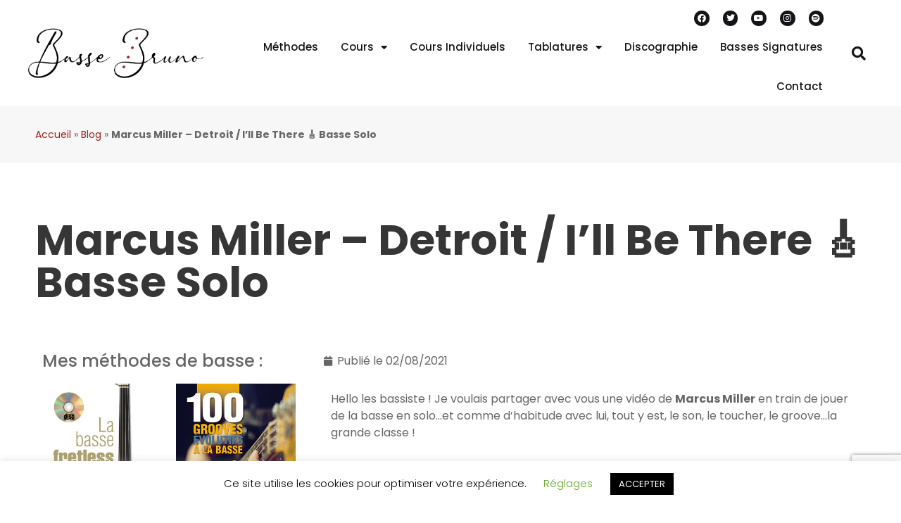

--- FILE ---
content_type: text/html; charset=UTF-8
request_url: https://www.bassebruno.com/marcus-miller-slap-fender-jazz-basse-bassiste-solo-groove/
body_size: 27766
content:
<!doctype html>
<html lang="fr-FR">
<head>
	<meta charset="UTF-8">
	<meta name="viewport" content="width=device-width, initial-scale=1">
	<link rel="profile" href="https://gmpg.org/xfn/11">
	<meta name='robots' content='index, follow, max-image-preview:large, max-snippet:-1, max-video-preview:-1' />
	<style>img:is([sizes="auto" i], [sizes^="auto," i]) { contain-intrinsic-size: 3000px 1500px }</style>
	
	<!-- This site is optimized with the Yoast SEO plugin v26.0 - https://yoast.com/wordpress/plugins/seo/ -->
	<title>Marcus Miller - Detroit / I&#039;ll Be There 🎸 Basse Solo</title>
	<meta name="description" content="Hello les bassiste ! Je voulais partager avec vous une vidéo de&nbsp;Marcus Miller&nbsp;en train de jouer de la basse en solo...et comme d&#039;habitude avec" />
	<link rel="canonical" href="https://www.bassebruno.com/marcus-miller-slap-fender-jazz-basse-bassiste-solo-groove/" />
	<meta property="og:locale" content="fr_FR" />
	<meta property="og:type" content="article" />
	<meta property="og:title" content="Marcus Miller - Detroit / I&#039;ll Be There 🎸 Basse Solo" />
	<meta property="og:description" content="Hello les bassiste ! Je voulais partager avec vous une vidéo de&nbsp;Marcus Miller&nbsp;en train de jouer de la basse en solo...et comme d&#039;habitude avec" />
	<meta property="og:url" content="https://www.bassebruno.com/marcus-miller-slap-fender-jazz-basse-bassiste-solo-groove/" />
	<meta property="og:site_name" content="Tout sur la Basse avec Bruno Tauzin" />
	<meta property="article:publisher" content="https://www.facebook.com/BasseBruno" />
	<meta property="article:published_time" content="2021-08-02T07:05:00+00:00" />
	<meta property="article:modified_time" content="2023-01-31T10:15:46+00:00" />
	<meta property="og:image" content="https://www.bassebruno.com/wp-content/uploads/2016/02/marcus-miller-slap-basse-bassiste-detroit-fender.png" />
	<meta property="og:image:width" content="1280" />
	<meta property="og:image:height" content="720" />
	<meta property="og:image:type" content="image/png" />
	<meta name="author" content="nicolas" />
	<meta name="twitter:card" content="summary_large_image" />
	<meta name="twitter:label1" content="Écrit par" />
	<meta name="twitter:data1" content="nicolas" />
	<meta name="twitter:label2" content="Durée de lecture estimée" />
	<meta name="twitter:data2" content="1 minute" />
	<script type="application/ld+json" class="yoast-schema-graph">{"@context":"https://schema.org","@graph":[{"@type":"Article","@id":"https://www.bassebruno.com/marcus-miller-slap-fender-jazz-basse-bassiste-solo-groove/#article","isPartOf":{"@id":"https://www.bassebruno.com/marcus-miller-slap-fender-jazz-basse-bassiste-solo-groove/"},"author":{"name":"nicolas","@id":"https://www.bassebruno.com/#/schema/person/a6233bd0d2146fe4a3a4f31657c80a10"},"headline":"Marcus Miller &#8211; Detroit / I&rsquo;ll Be There 🎸 Basse Solo","datePublished":"2021-08-02T07:05:00+00:00","dateModified":"2023-01-31T10:15:46+00:00","mainEntityOfPage":{"@id":"https://www.bassebruno.com/marcus-miller-slap-fender-jazz-basse-bassiste-solo-groove/"},"wordCount":89,"commentCount":4,"publisher":{"@id":"https://www.bassebruno.com/#organization"},"image":{"@id":"https://www.bassebruno.com/marcus-miller-slap-fender-jazz-basse-bassiste-solo-groove/#primaryimage"},"thumbnailUrl":"https://www.bassebruno.com/wp-content/uploads/2016/02/marcus-miller-slap-basse-bassiste-detroit-fender.png","keywords":["apprendre","miller","marcus","i'll be there","detroit","solo","marcus miller","accords","gratuit","jazz","fender","basse solo","groove","funk","guitare basse","slap","jazzbass","fender jazz bass","basse"],"articleSection":["Blog"],"inLanguage":"fr-FR","potentialAction":[{"@type":"CommentAction","name":"Comment","target":["https://www.bassebruno.com/marcus-miller-slap-fender-jazz-basse-bassiste-solo-groove/#respond"]}]},{"@type":"WebPage","@id":"https://www.bassebruno.com/marcus-miller-slap-fender-jazz-basse-bassiste-solo-groove/","url":"https://www.bassebruno.com/marcus-miller-slap-fender-jazz-basse-bassiste-solo-groove/","name":"Marcus Miller - Detroit / I'll Be There 🎸 Basse Solo","isPartOf":{"@id":"https://www.bassebruno.com/#website"},"primaryImageOfPage":{"@id":"https://www.bassebruno.com/marcus-miller-slap-fender-jazz-basse-bassiste-solo-groove/#primaryimage"},"image":{"@id":"https://www.bassebruno.com/marcus-miller-slap-fender-jazz-basse-bassiste-solo-groove/#primaryimage"},"thumbnailUrl":"https://www.bassebruno.com/wp-content/uploads/2016/02/marcus-miller-slap-basse-bassiste-detroit-fender.png","datePublished":"2021-08-02T07:05:00+00:00","dateModified":"2023-01-31T10:15:46+00:00","description":"Hello les bassiste ! Je voulais partager avec vous une vidéo de&nbsp;Marcus Miller&nbsp;en train de jouer de la basse en solo...et comme d'habitude avec","breadcrumb":{"@id":"https://www.bassebruno.com/marcus-miller-slap-fender-jazz-basse-bassiste-solo-groove/#breadcrumb"},"inLanguage":"fr-FR","potentialAction":[{"@type":"ReadAction","target":["https://www.bassebruno.com/marcus-miller-slap-fender-jazz-basse-bassiste-solo-groove/"]}]},{"@type":"ImageObject","inLanguage":"fr-FR","@id":"https://www.bassebruno.com/marcus-miller-slap-fender-jazz-basse-bassiste-solo-groove/#primaryimage","url":"https://www.bassebruno.com/wp-content/uploads/2016/02/marcus-miller-slap-basse-bassiste-detroit-fender.png","contentUrl":"https://www.bassebruno.com/wp-content/uploads/2016/02/marcus-miller-slap-basse-bassiste-detroit-fender.png","width":1280,"height":720,"caption":"marcus miller, detroit, slap, fender jazz bass, bassiste"},{"@type":"BreadcrumbList","@id":"https://www.bassebruno.com/marcus-miller-slap-fender-jazz-basse-bassiste-solo-groove/#breadcrumb","itemListElement":[{"@type":"ListItem","position":1,"name":"Accueil","item":"https://www.bassebruno.com/"},{"@type":"ListItem","position":2,"name":"Blog","item":"https://www.bassebruno.com/blog/"},{"@type":"ListItem","position":3,"name":"Marcus Miller &#8211; Detroit / I&rsquo;ll Be There 🎸 Basse Solo"}]},{"@type":"WebSite","@id":"https://www.bassebruno.com/#website","url":"https://www.bassebruno.com/","name":"Tout sur la Basse avec Bruno Tauzin","description":"","publisher":{"@id":"https://www.bassebruno.com/#organization"},"potentialAction":[{"@type":"SearchAction","target":{"@type":"EntryPoint","urlTemplate":"https://www.bassebruno.com/?s={search_term_string}"},"query-input":{"@type":"PropertyValueSpecification","valueRequired":true,"valueName":"search_term_string"}}],"inLanguage":"fr-FR"},{"@type":"Organization","@id":"https://www.bassebruno.com/#organization","name":"Bruno Tauzin","url":"https://www.bassebruno.com/","logo":{"@type":"ImageObject","inLanguage":"fr-FR","@id":"https://www.bassebruno.com/#/schema/logo/image/","url":"https://www.bassebruno.com/wp-content/uploads/2020/08/fallback-image.jpg","contentUrl":"https://www.bassebruno.com/wp-content/uploads/2020/08/fallback-image.jpg","width":600,"height":400,"caption":"Bruno Tauzin"},"image":{"@id":"https://www.bassebruno.com/#/schema/logo/image/"},"sameAs":["https://www.facebook.com/BasseBruno","https://www.instagram.com/brunotauzin/","https://www.youtube.com/channel/UCZD0Ba4PzNeYlRzAoha-5iw"]},{"@type":"Person","@id":"https://www.bassebruno.com/#/schema/person/a6233bd0d2146fe4a3a4f31657c80a10","name":"nicolas","image":{"@type":"ImageObject","inLanguage":"fr-FR","@id":"https://www.bassebruno.com/#/schema/person/image/","url":"https://secure.gravatar.com/avatar/aaffcb0ebb5f8a8432d17b7865cb8da35762af3ddc9c260467607fde44c303b1?s=96&d=mm&r=g","contentUrl":"https://secure.gravatar.com/avatar/aaffcb0ebb5f8a8432d17b7865cb8da35762af3ddc9c260467607fde44c303b1?s=96&d=mm&r=g","caption":"nicolas"},"sameAs":["http://bruno-tauzin.local"]}]}</script>
	<!-- / Yoast SEO plugin. -->


<link rel="alternate" type="application/rss+xml" title="Tout sur la Basse avec Bruno Tauzin &raquo; Flux" href="https://www.bassebruno.com/feed/" />
<link rel="alternate" type="application/rss+xml" title="Tout sur la Basse avec Bruno Tauzin &raquo; Flux des commentaires" href="https://www.bassebruno.com/comments/feed/" />
<link rel="alternate" type="application/rss+xml" title="Tout sur la Basse avec Bruno Tauzin &raquo; Marcus Miller &#8211; Detroit / I&rsquo;ll Be There 🎸 Basse Solo Flux des commentaires" href="https://www.bassebruno.com/marcus-miller-slap-fender-jazz-basse-bassiste-solo-groove/feed/" />
<script>
window._wpemojiSettings = {"baseUrl":"https:\/\/s.w.org\/images\/core\/emoji\/16.0.1\/72x72\/","ext":".png","svgUrl":"https:\/\/s.w.org\/images\/core\/emoji\/16.0.1\/svg\/","svgExt":".svg","source":{"concatemoji":"https:\/\/www.bassebruno.com\/wp-includes\/js\/wp-emoji-release.min.js?ver=6.8.3"}};
/*! This file is auto-generated */
!function(s,n){var o,i,e;function c(e){try{var t={supportTests:e,timestamp:(new Date).valueOf()};sessionStorage.setItem(o,JSON.stringify(t))}catch(e){}}function p(e,t,n){e.clearRect(0,0,e.canvas.width,e.canvas.height),e.fillText(t,0,0);var t=new Uint32Array(e.getImageData(0,0,e.canvas.width,e.canvas.height).data),a=(e.clearRect(0,0,e.canvas.width,e.canvas.height),e.fillText(n,0,0),new Uint32Array(e.getImageData(0,0,e.canvas.width,e.canvas.height).data));return t.every(function(e,t){return e===a[t]})}function u(e,t){e.clearRect(0,0,e.canvas.width,e.canvas.height),e.fillText(t,0,0);for(var n=e.getImageData(16,16,1,1),a=0;a<n.data.length;a++)if(0!==n.data[a])return!1;return!0}function f(e,t,n,a){switch(t){case"flag":return n(e,"\ud83c\udff3\ufe0f\u200d\u26a7\ufe0f","\ud83c\udff3\ufe0f\u200b\u26a7\ufe0f")?!1:!n(e,"\ud83c\udde8\ud83c\uddf6","\ud83c\udde8\u200b\ud83c\uddf6")&&!n(e,"\ud83c\udff4\udb40\udc67\udb40\udc62\udb40\udc65\udb40\udc6e\udb40\udc67\udb40\udc7f","\ud83c\udff4\u200b\udb40\udc67\u200b\udb40\udc62\u200b\udb40\udc65\u200b\udb40\udc6e\u200b\udb40\udc67\u200b\udb40\udc7f");case"emoji":return!a(e,"\ud83e\udedf")}return!1}function g(e,t,n,a){var r="undefined"!=typeof WorkerGlobalScope&&self instanceof WorkerGlobalScope?new OffscreenCanvas(300,150):s.createElement("canvas"),o=r.getContext("2d",{willReadFrequently:!0}),i=(o.textBaseline="top",o.font="600 32px Arial",{});return e.forEach(function(e){i[e]=t(o,e,n,a)}),i}function t(e){var t=s.createElement("script");t.src=e,t.defer=!0,s.head.appendChild(t)}"undefined"!=typeof Promise&&(o="wpEmojiSettingsSupports",i=["flag","emoji"],n.supports={everything:!0,everythingExceptFlag:!0},e=new Promise(function(e){s.addEventListener("DOMContentLoaded",e,{once:!0})}),new Promise(function(t){var n=function(){try{var e=JSON.parse(sessionStorage.getItem(o));if("object"==typeof e&&"number"==typeof e.timestamp&&(new Date).valueOf()<e.timestamp+604800&&"object"==typeof e.supportTests)return e.supportTests}catch(e){}return null}();if(!n){if("undefined"!=typeof Worker&&"undefined"!=typeof OffscreenCanvas&&"undefined"!=typeof URL&&URL.createObjectURL&&"undefined"!=typeof Blob)try{var e="postMessage("+g.toString()+"("+[JSON.stringify(i),f.toString(),p.toString(),u.toString()].join(",")+"));",a=new Blob([e],{type:"text/javascript"}),r=new Worker(URL.createObjectURL(a),{name:"wpTestEmojiSupports"});return void(r.onmessage=function(e){c(n=e.data),r.terminate(),t(n)})}catch(e){}c(n=g(i,f,p,u))}t(n)}).then(function(e){for(var t in e)n.supports[t]=e[t],n.supports.everything=n.supports.everything&&n.supports[t],"flag"!==t&&(n.supports.everythingExceptFlag=n.supports.everythingExceptFlag&&n.supports[t]);n.supports.everythingExceptFlag=n.supports.everythingExceptFlag&&!n.supports.flag,n.DOMReady=!1,n.readyCallback=function(){n.DOMReady=!0}}).then(function(){return e}).then(function(){var e;n.supports.everything||(n.readyCallback(),(e=n.source||{}).concatemoji?t(e.concatemoji):e.wpemoji&&e.twemoji&&(t(e.twemoji),t(e.wpemoji)))}))}((window,document),window._wpemojiSettings);
</script>
<style id='wp-emoji-styles-inline-css'>

	img.wp-smiley, img.emoji {
		display: inline !important;
		border: none !important;
		box-shadow: none !important;
		height: 1em !important;
		width: 1em !important;
		margin: 0 0.07em !important;
		vertical-align: -0.1em !important;
		background: none !important;
		padding: 0 !important;
	}
</style>
<link rel='stylesheet' id='wp-block-library-css' href='https://www.bassebruno.com/wp-includes/css/dist/block-library/style.min.css?ver=6.8.3' media='all' />
<style id='global-styles-inline-css'>
:root{--wp--preset--aspect-ratio--square: 1;--wp--preset--aspect-ratio--4-3: 4/3;--wp--preset--aspect-ratio--3-4: 3/4;--wp--preset--aspect-ratio--3-2: 3/2;--wp--preset--aspect-ratio--2-3: 2/3;--wp--preset--aspect-ratio--16-9: 16/9;--wp--preset--aspect-ratio--9-16: 9/16;--wp--preset--color--black: #000000;--wp--preset--color--cyan-bluish-gray: #abb8c3;--wp--preset--color--white: #ffffff;--wp--preset--color--pale-pink: #f78da7;--wp--preset--color--vivid-red: #cf2e2e;--wp--preset--color--luminous-vivid-orange: #ff6900;--wp--preset--color--luminous-vivid-amber: #fcb900;--wp--preset--color--light-green-cyan: #7bdcb5;--wp--preset--color--vivid-green-cyan: #00d084;--wp--preset--color--pale-cyan-blue: #8ed1fc;--wp--preset--color--vivid-cyan-blue: #0693e3;--wp--preset--color--vivid-purple: #9b51e0;--wp--preset--gradient--vivid-cyan-blue-to-vivid-purple: linear-gradient(135deg,rgba(6,147,227,1) 0%,rgb(155,81,224) 100%);--wp--preset--gradient--light-green-cyan-to-vivid-green-cyan: linear-gradient(135deg,rgb(122,220,180) 0%,rgb(0,208,130) 100%);--wp--preset--gradient--luminous-vivid-amber-to-luminous-vivid-orange: linear-gradient(135deg,rgba(252,185,0,1) 0%,rgba(255,105,0,1) 100%);--wp--preset--gradient--luminous-vivid-orange-to-vivid-red: linear-gradient(135deg,rgba(255,105,0,1) 0%,rgb(207,46,46) 100%);--wp--preset--gradient--very-light-gray-to-cyan-bluish-gray: linear-gradient(135deg,rgb(238,238,238) 0%,rgb(169,184,195) 100%);--wp--preset--gradient--cool-to-warm-spectrum: linear-gradient(135deg,rgb(74,234,220) 0%,rgb(151,120,209) 20%,rgb(207,42,186) 40%,rgb(238,44,130) 60%,rgb(251,105,98) 80%,rgb(254,248,76) 100%);--wp--preset--gradient--blush-light-purple: linear-gradient(135deg,rgb(255,206,236) 0%,rgb(152,150,240) 100%);--wp--preset--gradient--blush-bordeaux: linear-gradient(135deg,rgb(254,205,165) 0%,rgb(254,45,45) 50%,rgb(107,0,62) 100%);--wp--preset--gradient--luminous-dusk: linear-gradient(135deg,rgb(255,203,112) 0%,rgb(199,81,192) 50%,rgb(65,88,208) 100%);--wp--preset--gradient--pale-ocean: linear-gradient(135deg,rgb(255,245,203) 0%,rgb(182,227,212) 50%,rgb(51,167,181) 100%);--wp--preset--gradient--electric-grass: linear-gradient(135deg,rgb(202,248,128) 0%,rgb(113,206,126) 100%);--wp--preset--gradient--midnight: linear-gradient(135deg,rgb(2,3,129) 0%,rgb(40,116,252) 100%);--wp--preset--font-size--small: 13px;--wp--preset--font-size--medium: 20px;--wp--preset--font-size--large: 36px;--wp--preset--font-size--x-large: 42px;--wp--preset--spacing--20: 0.44rem;--wp--preset--spacing--30: 0.67rem;--wp--preset--spacing--40: 1rem;--wp--preset--spacing--50: 1.5rem;--wp--preset--spacing--60: 2.25rem;--wp--preset--spacing--70: 3.38rem;--wp--preset--spacing--80: 5.06rem;--wp--preset--shadow--natural: 6px 6px 9px rgba(0, 0, 0, 0.2);--wp--preset--shadow--deep: 12px 12px 50px rgba(0, 0, 0, 0.4);--wp--preset--shadow--sharp: 6px 6px 0px rgba(0, 0, 0, 0.2);--wp--preset--shadow--outlined: 6px 6px 0px -3px rgba(255, 255, 255, 1), 6px 6px rgba(0, 0, 0, 1);--wp--preset--shadow--crisp: 6px 6px 0px rgba(0, 0, 0, 1);}:root { --wp--style--global--content-size: 800px;--wp--style--global--wide-size: 1200px; }:where(body) { margin: 0; }.wp-site-blocks > .alignleft { float: left; margin-right: 2em; }.wp-site-blocks > .alignright { float: right; margin-left: 2em; }.wp-site-blocks > .aligncenter { justify-content: center; margin-left: auto; margin-right: auto; }:where(.wp-site-blocks) > * { margin-block-start: 24px; margin-block-end: 0; }:where(.wp-site-blocks) > :first-child { margin-block-start: 0; }:where(.wp-site-blocks) > :last-child { margin-block-end: 0; }:root { --wp--style--block-gap: 24px; }:root :where(.is-layout-flow) > :first-child{margin-block-start: 0;}:root :where(.is-layout-flow) > :last-child{margin-block-end: 0;}:root :where(.is-layout-flow) > *{margin-block-start: 24px;margin-block-end: 0;}:root :where(.is-layout-constrained) > :first-child{margin-block-start: 0;}:root :where(.is-layout-constrained) > :last-child{margin-block-end: 0;}:root :where(.is-layout-constrained) > *{margin-block-start: 24px;margin-block-end: 0;}:root :where(.is-layout-flex){gap: 24px;}:root :where(.is-layout-grid){gap: 24px;}.is-layout-flow > .alignleft{float: left;margin-inline-start: 0;margin-inline-end: 2em;}.is-layout-flow > .alignright{float: right;margin-inline-start: 2em;margin-inline-end: 0;}.is-layout-flow > .aligncenter{margin-left: auto !important;margin-right: auto !important;}.is-layout-constrained > .alignleft{float: left;margin-inline-start: 0;margin-inline-end: 2em;}.is-layout-constrained > .alignright{float: right;margin-inline-start: 2em;margin-inline-end: 0;}.is-layout-constrained > .aligncenter{margin-left: auto !important;margin-right: auto !important;}.is-layout-constrained > :where(:not(.alignleft):not(.alignright):not(.alignfull)){max-width: var(--wp--style--global--content-size);margin-left: auto !important;margin-right: auto !important;}.is-layout-constrained > .alignwide{max-width: var(--wp--style--global--wide-size);}body .is-layout-flex{display: flex;}.is-layout-flex{flex-wrap: wrap;align-items: center;}.is-layout-flex > :is(*, div){margin: 0;}body .is-layout-grid{display: grid;}.is-layout-grid > :is(*, div){margin: 0;}body{padding-top: 0px;padding-right: 0px;padding-bottom: 0px;padding-left: 0px;}a:where(:not(.wp-element-button)){text-decoration: underline;}:root :where(.wp-element-button, .wp-block-button__link){background-color: #32373c;border-width: 0;color: #fff;font-family: inherit;font-size: inherit;line-height: inherit;padding: calc(0.667em + 2px) calc(1.333em + 2px);text-decoration: none;}.has-black-color{color: var(--wp--preset--color--black) !important;}.has-cyan-bluish-gray-color{color: var(--wp--preset--color--cyan-bluish-gray) !important;}.has-white-color{color: var(--wp--preset--color--white) !important;}.has-pale-pink-color{color: var(--wp--preset--color--pale-pink) !important;}.has-vivid-red-color{color: var(--wp--preset--color--vivid-red) !important;}.has-luminous-vivid-orange-color{color: var(--wp--preset--color--luminous-vivid-orange) !important;}.has-luminous-vivid-amber-color{color: var(--wp--preset--color--luminous-vivid-amber) !important;}.has-light-green-cyan-color{color: var(--wp--preset--color--light-green-cyan) !important;}.has-vivid-green-cyan-color{color: var(--wp--preset--color--vivid-green-cyan) !important;}.has-pale-cyan-blue-color{color: var(--wp--preset--color--pale-cyan-blue) !important;}.has-vivid-cyan-blue-color{color: var(--wp--preset--color--vivid-cyan-blue) !important;}.has-vivid-purple-color{color: var(--wp--preset--color--vivid-purple) !important;}.has-black-background-color{background-color: var(--wp--preset--color--black) !important;}.has-cyan-bluish-gray-background-color{background-color: var(--wp--preset--color--cyan-bluish-gray) !important;}.has-white-background-color{background-color: var(--wp--preset--color--white) !important;}.has-pale-pink-background-color{background-color: var(--wp--preset--color--pale-pink) !important;}.has-vivid-red-background-color{background-color: var(--wp--preset--color--vivid-red) !important;}.has-luminous-vivid-orange-background-color{background-color: var(--wp--preset--color--luminous-vivid-orange) !important;}.has-luminous-vivid-amber-background-color{background-color: var(--wp--preset--color--luminous-vivid-amber) !important;}.has-light-green-cyan-background-color{background-color: var(--wp--preset--color--light-green-cyan) !important;}.has-vivid-green-cyan-background-color{background-color: var(--wp--preset--color--vivid-green-cyan) !important;}.has-pale-cyan-blue-background-color{background-color: var(--wp--preset--color--pale-cyan-blue) !important;}.has-vivid-cyan-blue-background-color{background-color: var(--wp--preset--color--vivid-cyan-blue) !important;}.has-vivid-purple-background-color{background-color: var(--wp--preset--color--vivid-purple) !important;}.has-black-border-color{border-color: var(--wp--preset--color--black) !important;}.has-cyan-bluish-gray-border-color{border-color: var(--wp--preset--color--cyan-bluish-gray) !important;}.has-white-border-color{border-color: var(--wp--preset--color--white) !important;}.has-pale-pink-border-color{border-color: var(--wp--preset--color--pale-pink) !important;}.has-vivid-red-border-color{border-color: var(--wp--preset--color--vivid-red) !important;}.has-luminous-vivid-orange-border-color{border-color: var(--wp--preset--color--luminous-vivid-orange) !important;}.has-luminous-vivid-amber-border-color{border-color: var(--wp--preset--color--luminous-vivid-amber) !important;}.has-light-green-cyan-border-color{border-color: var(--wp--preset--color--light-green-cyan) !important;}.has-vivid-green-cyan-border-color{border-color: var(--wp--preset--color--vivid-green-cyan) !important;}.has-pale-cyan-blue-border-color{border-color: var(--wp--preset--color--pale-cyan-blue) !important;}.has-vivid-cyan-blue-border-color{border-color: var(--wp--preset--color--vivid-cyan-blue) !important;}.has-vivid-purple-border-color{border-color: var(--wp--preset--color--vivid-purple) !important;}.has-vivid-cyan-blue-to-vivid-purple-gradient-background{background: var(--wp--preset--gradient--vivid-cyan-blue-to-vivid-purple) !important;}.has-light-green-cyan-to-vivid-green-cyan-gradient-background{background: var(--wp--preset--gradient--light-green-cyan-to-vivid-green-cyan) !important;}.has-luminous-vivid-amber-to-luminous-vivid-orange-gradient-background{background: var(--wp--preset--gradient--luminous-vivid-amber-to-luminous-vivid-orange) !important;}.has-luminous-vivid-orange-to-vivid-red-gradient-background{background: var(--wp--preset--gradient--luminous-vivid-orange-to-vivid-red) !important;}.has-very-light-gray-to-cyan-bluish-gray-gradient-background{background: var(--wp--preset--gradient--very-light-gray-to-cyan-bluish-gray) !important;}.has-cool-to-warm-spectrum-gradient-background{background: var(--wp--preset--gradient--cool-to-warm-spectrum) !important;}.has-blush-light-purple-gradient-background{background: var(--wp--preset--gradient--blush-light-purple) !important;}.has-blush-bordeaux-gradient-background{background: var(--wp--preset--gradient--blush-bordeaux) !important;}.has-luminous-dusk-gradient-background{background: var(--wp--preset--gradient--luminous-dusk) !important;}.has-pale-ocean-gradient-background{background: var(--wp--preset--gradient--pale-ocean) !important;}.has-electric-grass-gradient-background{background: var(--wp--preset--gradient--electric-grass) !important;}.has-midnight-gradient-background{background: var(--wp--preset--gradient--midnight) !important;}.has-small-font-size{font-size: var(--wp--preset--font-size--small) !important;}.has-medium-font-size{font-size: var(--wp--preset--font-size--medium) !important;}.has-large-font-size{font-size: var(--wp--preset--font-size--large) !important;}.has-x-large-font-size{font-size: var(--wp--preset--font-size--x-large) !important;}
:root :where(.wp-block-pullquote){font-size: 1.5em;line-height: 1.6;}
</style>
<link rel='stylesheet' id='cookie-law-info-css' href='https://www.bassebruno.com/wp-content/plugins/cookie-law-info/legacy/public/css/cookie-law-info-public.css?ver=3.3.5' media='all' />
<link rel='stylesheet' id='cookie-law-info-gdpr-css' href='https://www.bassebruno.com/wp-content/plugins/cookie-law-info/legacy/public/css/cookie-law-info-gdpr.css?ver=3.3.5' media='all' />
<link rel='stylesheet' id='woocommerce-layout-css' href='https://www.bassebruno.com/wp-content/plugins/woocommerce/assets/css/woocommerce-layout.css?ver=10.2.3' media='all' />
<link rel='stylesheet' id='woocommerce-smallscreen-css' href='https://www.bassebruno.com/wp-content/plugins/woocommerce/assets/css/woocommerce-smallscreen.css?ver=10.2.3' media='only screen and (max-width: 768px)' />
<link rel='stylesheet' id='woocommerce-general-css' href='https://www.bassebruno.com/wp-content/plugins/woocommerce/assets/css/woocommerce.css?ver=10.2.3' media='all' />
<style id='woocommerce-inline-inline-css'>
.woocommerce form .form-row .required { visibility: visible; }
</style>
<link rel='stylesheet' id='brands-styles-css' href='https://www.bassebruno.com/wp-content/plugins/woocommerce/assets/css/brands.css?ver=10.2.3' media='all' />
<link rel='stylesheet' id='hello-elementor-css' href='https://www.bassebruno.com/wp-content/themes/hello-elementor/assets/css/reset.css?ver=3.4.4' media='all' />
<link rel='stylesheet' id='hello-elementor-theme-style-css' href='https://www.bassebruno.com/wp-content/themes/hello-elementor/assets/css/theme.css?ver=3.4.4' media='all' />
<link rel='stylesheet' id='hello-elementor-header-footer-css' href='https://www.bassebruno.com/wp-content/themes/hello-elementor/assets/css/header-footer.css?ver=3.4.4' media='all' />
<link rel='stylesheet' id='elementor-frontend-css' href='https://www.bassebruno.com/wp-content/plugins/elementor/assets/css/frontend.min.css?ver=3.32.4' media='all' />
<link rel='stylesheet' id='widget-heading-css' href='https://www.bassebruno.com/wp-content/plugins/elementor/assets/css/widget-heading.min.css?ver=3.32.4' media='all' />
<link rel='stylesheet' id='widget-icon-list-css' href='https://www.bassebruno.com/wp-content/plugins/elementor/assets/css/widget-icon-list.min.css?ver=3.32.4' media='all' />
<link rel='stylesheet' id='e-animation-zoomIn-css' href='https://www.bassebruno.com/wp-content/plugins/elementor/assets/lib/animations/styles/zoomIn.min.css?ver=3.32.4' media='all' />
<link rel='stylesheet' id='widget-image-css' href='https://www.bassebruno.com/wp-content/plugins/elementor/assets/css/widget-image.min.css?ver=3.32.4' media='all' />
<link rel='stylesheet' id='widget-social-icons-css' href='https://www.bassebruno.com/wp-content/plugins/elementor/assets/css/widget-social-icons.min.css?ver=3.32.4' media='all' />
<link rel='stylesheet' id='e-apple-webkit-css' href='https://www.bassebruno.com/wp-content/plugins/elementor/assets/css/conditionals/apple-webkit.min.css?ver=3.32.4' media='all' />
<link rel='stylesheet' id='widget-nav-menu-css' href='https://www.bassebruno.com/wp-content/plugins/elementor-pro/assets/css/widget-nav-menu.min.css?ver=3.28.2' media='all' />
<link rel='stylesheet' id='widget-search-form-css' href='https://www.bassebruno.com/wp-content/plugins/elementor-pro/assets/css/widget-search-form.min.css?ver=3.28.2' media='all' />
<link rel='stylesheet' id='elementor-icons-shared-0-css' href='https://www.bassebruno.com/wp-content/plugins/elementor/assets/lib/font-awesome/css/fontawesome.min.css?ver=5.15.3' media='all' />
<link rel='stylesheet' id='elementor-icons-fa-solid-css' href='https://www.bassebruno.com/wp-content/plugins/elementor/assets/lib/font-awesome/css/solid.min.css?ver=5.15.3' media='all' />
<link rel='stylesheet' id='widget-breadcrumbs-css' href='https://www.bassebruno.com/wp-content/plugins/elementor-pro/assets/css/widget-breadcrumbs.min.css?ver=3.28.2' media='all' />
<link rel='stylesheet' id='widget-spacer-css' href='https://www.bassebruno.com/wp-content/plugins/elementor/assets/css/widget-spacer.min.css?ver=3.32.4' media='all' />
<link rel='stylesheet' id='e-animation-push-css' href='https://www.bassebruno.com/wp-content/plugins/elementor/assets/lib/animations/styles/e-animation-push.min.css?ver=3.32.4' media='all' />
<link rel='stylesheet' id='e-shapes-css' href='https://www.bassebruno.com/wp-content/plugins/elementor/assets/css/conditionals/shapes.min.css?ver=3.32.4' media='all' />
<link rel='stylesheet' id='widget-divider-css' href='https://www.bassebruno.com/wp-content/plugins/elementor/assets/css/widget-divider.min.css?ver=3.32.4' media='all' />
<link rel='stylesheet' id='widget-posts-css' href='https://www.bassebruno.com/wp-content/plugins/elementor-pro/assets/css/widget-posts.min.css?ver=3.28.2' media='all' />
<link rel='stylesheet' id='widget-share-buttons-css' href='https://www.bassebruno.com/wp-content/plugins/elementor-pro/assets/css/widget-share-buttons.min.css?ver=3.28.2' media='all' />
<link rel='stylesheet' id='elementor-icons-fa-brands-css' href='https://www.bassebruno.com/wp-content/plugins/elementor/assets/lib/font-awesome/css/brands.min.css?ver=5.15.3' media='all' />
<link rel='stylesheet' id='widget-post-info-css' href='https://www.bassebruno.com/wp-content/plugins/elementor-pro/assets/css/widget-post-info.min.css?ver=3.28.2' media='all' />
<link rel='stylesheet' id='elementor-icons-fa-regular-css' href='https://www.bassebruno.com/wp-content/plugins/elementor/assets/lib/font-awesome/css/regular.min.css?ver=5.15.3' media='all' />
<link rel='stylesheet' id='widget-post-navigation-css' href='https://www.bassebruno.com/wp-content/plugins/elementor-pro/assets/css/widget-post-navigation.min.css?ver=3.28.2' media='all' />
<link rel='stylesheet' id='elementor-icons-css' href='https://www.bassebruno.com/wp-content/plugins/elementor/assets/lib/eicons/css/elementor-icons.min.css?ver=5.44.0' media='all' />
<link rel='stylesheet' id='elementor-post-16-css' href='https://www.bassebruno.com/wp-content/uploads/elementor/css/post-16.css?ver=1768938532' media='all' />
<link rel='stylesheet' id='elementor-post-170-css' href='https://www.bassebruno.com/wp-content/uploads/elementor/css/post-170.css?ver=1768938532' media='all' />
<link rel='stylesheet' id='elementor-post-67-css' href='https://www.bassebruno.com/wp-content/uploads/elementor/css/post-67.css?ver=1768938532' media='all' />
<link rel='stylesheet' id='elementor-post-287-css' href='https://www.bassebruno.com/wp-content/uploads/elementor/css/post-287.css?ver=1768939893' media='all' />
<link rel='stylesheet' id='eael-general-css' href='https://www.bassebruno.com/wp-content/plugins/essential-addons-for-elementor-lite/assets/front-end/css/view/general.min.css?ver=6.3.2' media='all' />
<link rel='stylesheet' id='sib-front-css-css' href='https://www.bassebruno.com/wp-content/plugins/mailin/css/mailin-front.css?ver=6.8.3' media='all' />
<link rel='stylesheet' id='elementor-gf-local-roboto-css' href='https://www.bassebruno.com/wp-content/uploads/elementor/google-fonts/css/roboto.css?ver=1744283037' media='all' />
<link rel='stylesheet' id='elementor-gf-local-robotoslab-css' href='https://www.bassebruno.com/wp-content/uploads/elementor/google-fonts/css/robotoslab.css?ver=1744283040' media='all' />
<link rel='stylesheet' id='elementor-gf-local-poppins-css' href='https://www.bassebruno.com/wp-content/uploads/elementor/google-fonts/css/poppins.css?ver=1744283042' media='all' />
<script src="https://www.bassebruno.com/wp-includes/js/jquery/jquery.min.js?ver=3.7.1" id="jquery-core-js"></script>
<script src="https://www.bassebruno.com/wp-includes/js/jquery/jquery-migrate.min.js?ver=3.4.1" id="jquery-migrate-js"></script>
<script id="cookie-law-info-js-extra">
var Cli_Data = {"nn_cookie_ids":[],"cookielist":[],"non_necessary_cookies":[],"ccpaEnabled":"","ccpaRegionBased":"","ccpaBarEnabled":"","strictlyEnabled":["necessary","obligatoire"],"ccpaType":"gdpr","js_blocking":"","custom_integration":"","triggerDomRefresh":"","secure_cookies":""};
var cli_cookiebar_settings = {"animate_speed_hide":"500","animate_speed_show":"500","background":"#FFF","border":"#b1a6a6c2","border_on":"","button_1_button_colour":"#000","button_1_button_hover":"#000000","button_1_link_colour":"#fff","button_1_as_button":"1","button_1_new_win":"","button_2_button_colour":"#333","button_2_button_hover":"#292929","button_2_link_colour":"#444","button_2_as_button":"","button_2_hidebar":"","button_3_button_colour":"#000","button_3_button_hover":"#000000","button_3_link_colour":"#fff","button_3_as_button":"1","button_3_new_win":"","button_4_button_colour":"#000","button_4_button_hover":"#000000","button_4_link_colour":"#62a329","button_4_as_button":"","button_7_button_colour":"#61a229","button_7_button_hover":"#4e8221","button_7_link_colour":"#fff","button_7_as_button":"1","button_7_new_win":"","font_family":"inherit","header_fix":"","notify_animate_hide":"1","notify_animate_show":"","notify_div_id":"#cookie-law-info-bar","notify_position_horizontal":"right","notify_position_vertical":"bottom","scroll_close":"","scroll_close_reload":"","accept_close_reload":"","reject_close_reload":"","showagain_tab":"","showagain_background":"#fff","showagain_border":"#000","showagain_div_id":"#cookie-law-info-again","showagain_x_position":"100px","text":"#000","show_once_yn":"1","show_once":"10000","logging_on":"","as_popup":"","popup_overlay":"1","bar_heading_text":"","cookie_bar_as":"banner","popup_showagain_position":"bottom-right","widget_position":"left"};
var log_object = {"ajax_url":"https:\/\/www.bassebruno.com\/wp-admin\/admin-ajax.php"};
</script>
<script src="https://www.bassebruno.com/wp-content/plugins/cookie-law-info/legacy/public/js/cookie-law-info-public.js?ver=3.3.5" id="cookie-law-info-js"></script>
<script src="https://www.bassebruno.com/wp-content/plugins/woocommerce/assets/js/jquery-blockui/jquery.blockUI.min.js?ver=2.7.0-wc.10.2.3" id="jquery-blockui-js" defer data-wp-strategy="defer"></script>
<script id="wc-add-to-cart-js-extra">
var wc_add_to_cart_params = {"ajax_url":"\/wp-admin\/admin-ajax.php","wc_ajax_url":"\/?wc-ajax=%%endpoint%%","i18n_view_cart":"Voir le panier","cart_url":"https:\/\/www.bassebruno.com\/panier\/","is_cart":"","cart_redirect_after_add":"yes"};
</script>
<script src="https://www.bassebruno.com/wp-content/plugins/woocommerce/assets/js/frontend/add-to-cart.min.js?ver=10.2.3" id="wc-add-to-cart-js" defer data-wp-strategy="defer"></script>
<script src="https://www.bassebruno.com/wp-content/plugins/woocommerce/assets/js/js-cookie/js.cookie.min.js?ver=2.1.4-wc.10.2.3" id="js-cookie-js" defer data-wp-strategy="defer"></script>
<script id="woocommerce-js-extra">
var woocommerce_params = {"ajax_url":"\/wp-admin\/admin-ajax.php","wc_ajax_url":"\/?wc-ajax=%%endpoint%%","i18n_password_show":"Afficher le mot de passe","i18n_password_hide":"Masquer le mot de passe"};
</script>
<script src="https://www.bassebruno.com/wp-content/plugins/woocommerce/assets/js/frontend/woocommerce.min.js?ver=10.2.3" id="woocommerce-js" defer data-wp-strategy="defer"></script>
<script id="sib-front-js-js-extra">
var sibErrMsg = {"invalidMail":"Veuillez entrer une adresse e-mail valide.","requiredField":"Veuillez compl\u00e9ter les champs obligatoires.","invalidDateFormat":"Veuillez entrer une date valide.","invalidSMSFormat":"Veuillez entrer une num\u00e9ro de t\u00e9l\u00e9phone valide."};
var ajax_sib_front_object = {"ajax_url":"https:\/\/www.bassebruno.com\/wp-admin\/admin-ajax.php","ajax_nonce":"bf8498528f","flag_url":"https:\/\/www.bassebruno.com\/wp-content\/plugins\/mailin\/img\/flags\/"};
</script>
<script src="https://www.bassebruno.com/wp-content/plugins/mailin/js/mailin-front.js?ver=1758719720" id="sib-front-js-js"></script>
<link rel="https://api.w.org/" href="https://www.bassebruno.com/wp-json/" /><link rel="alternate" title="JSON" type="application/json" href="https://www.bassebruno.com/wp-json/wp/v2/posts/3145" /><link rel="EditURI" type="application/rsd+xml" title="RSD" href="https://www.bassebruno.com/xmlrpc.php?rsd" />
<meta name="generator" content="WordPress 6.8.3" />
<meta name="generator" content="WooCommerce 10.2.3" />
<link rel='shortlink' href='https://www.bassebruno.com/?p=3145' />
<link rel="alternate" title="oEmbed (JSON)" type="application/json+oembed" href="https://www.bassebruno.com/wp-json/oembed/1.0/embed?url=https%3A%2F%2Fwww.bassebruno.com%2Fmarcus-miller-slap-fender-jazz-basse-bassiste-solo-groove%2F" />
<link rel="alternate" title="oEmbed (XML)" type="text/xml+oembed" href="https://www.bassebruno.com/wp-json/oembed/1.0/embed?url=https%3A%2F%2Fwww.bassebruno.com%2Fmarcus-miller-slap-fender-jazz-basse-bassiste-solo-groove%2F&#038;format=xml" />
	<noscript><style>.woocommerce-product-gallery{ opacity: 1 !important; }</style></noscript>
	<meta name="generator" content="Elementor 3.32.4; features: additional_custom_breakpoints; settings: css_print_method-external, google_font-enabled, font_display-auto">
			<style>
				.e-con.e-parent:nth-of-type(n+4):not(.e-lazyloaded):not(.e-no-lazyload),
				.e-con.e-parent:nth-of-type(n+4):not(.e-lazyloaded):not(.e-no-lazyload) * {
					background-image: none !important;
				}
				@media screen and (max-height: 1024px) {
					.e-con.e-parent:nth-of-type(n+3):not(.e-lazyloaded):not(.e-no-lazyload),
					.e-con.e-parent:nth-of-type(n+3):not(.e-lazyloaded):not(.e-no-lazyload) * {
						background-image: none !important;
					}
				}
				@media screen and (max-height: 640px) {
					.e-con.e-parent:nth-of-type(n+2):not(.e-lazyloaded):not(.e-no-lazyload),
					.e-con.e-parent:nth-of-type(n+2):not(.e-lazyloaded):not(.e-no-lazyload) * {
						background-image: none !important;
					}
				}
			</style>
			<link rel="icon" href="https://www.bassebruno.com/wp-content/uploads/2021/03/cropped-Officiel-1-scaled-1-32x32.jpg" sizes="32x32" />
<link rel="icon" href="https://www.bassebruno.com/wp-content/uploads/2021/03/cropped-Officiel-1-scaled-1-192x192.jpg" sizes="192x192" />
<link rel="apple-touch-icon" href="https://www.bassebruno.com/wp-content/uploads/2021/03/cropped-Officiel-1-scaled-1-180x180.jpg" />
<meta name="msapplication-TileImage" content="https://www.bassebruno.com/wp-content/uploads/2021/03/cropped-Officiel-1-scaled-1-270x270.jpg" />
</head>
<body class="wp-singular post-template-default single single-post postid-3145 single-format-standard wp-custom-logo wp-embed-responsive wp-theme-hello-elementor theme-hello-elementor woocommerce-no-js hello-elementor-default elementor-default elementor-kit-16 elementor-page-287">


<a class="skip-link screen-reader-text" href="#content">Aller au contenu</a>

		<div data-elementor-type="header" data-elementor-id="170" class="elementor elementor-170 elementor-location-header" data-elementor-post-type="elementor_library">
					<header class="elementor-section elementor-top-section elementor-element elementor-element-24bdfb9f elementor-section-content-middle elementor-section-height-min-height elementor-section-boxed elementor-section-height-default elementor-section-items-middle" data-id="24bdfb9f" data-element_type="section" data-settings="{&quot;background_background&quot;:&quot;classic&quot;}">
						<div class="elementor-container elementor-column-gap-no">
					<div class="elementor-column elementor-col-25 elementor-top-column elementor-element elementor-element-5a714285" data-id="5a714285" data-element_type="column">
			<div class="elementor-widget-wrap elementor-element-populated">
						<div class="elementor-element elementor-element-4358c3e3 elementor-widget elementor-widget-theme-site-logo elementor-widget-image" data-id="4358c3e3" data-element_type="widget" data-widget_type="theme-site-logo.default">
				<div class="elementor-widget-container">
											<a href="https://www.bassebruno.com">
			<img fetchpriority="high" width="705" height="209" src="https://www.bassebruno.com/wp-content/uploads/2022/10/logo-bruno-tauzin-web-2022.png" class="attachment-full size-full wp-image-36275" alt="Basse Bruno" srcset="https://www.bassebruno.com/wp-content/uploads/2022/10/logo-bruno-tauzin-web-2022.png 705w, https://www.bassebruno.com/wp-content/uploads/2022/10/logo-bruno-tauzin-web-2022-300x89.png 300w, https://www.bassebruno.com/wp-content/uploads/2022/10/logo-bruno-tauzin-web-2022-600x178.png 600w" sizes="(max-width: 705px) 100vw, 705px" />				</a>
											</div>
				</div>
					</div>
		</div>
				<div class="elementor-column elementor-col-50 elementor-top-column elementor-element elementor-element-16dadf83" data-id="16dadf83" data-element_type="column">
			<div class="elementor-widget-wrap elementor-element-populated">
						<div class="elementor-element elementor-element-0090be3 elementor-shape-circle e-grid-align-right e-grid-align-mobile-center elementor-hidden-phone elementor-hidden-tablet elementor-grid-0 elementor-widget elementor-widget-social-icons" data-id="0090be3" data-element_type="widget" data-widget_type="social-icons.default">
				<div class="elementor-widget-container">
							<div class="elementor-social-icons-wrapper elementor-grid" role="list">
							<span class="elementor-grid-item" role="listitem">
					<a class="elementor-icon elementor-social-icon elementor-social-icon-facebook elementor-repeater-item-546d8a5" href="https://www.facebook.com/BasseBruno/" target="_blank">
						<span class="elementor-screen-only">Facebook</span>
						<i aria-hidden="true" class="fab fa-facebook"></i>					</a>
				</span>
							<span class="elementor-grid-item" role="listitem">
					<a class="elementor-icon elementor-social-icon elementor-social-icon-twitter elementor-repeater-item-2947d6f" href="https://twitter.com/tauzin_bruno" target="_blank">
						<span class="elementor-screen-only">Twitter</span>
						<i aria-hidden="true" class="fab fa-twitter"></i>					</a>
				</span>
							<span class="elementor-grid-item" role="listitem">
					<a class="elementor-icon elementor-social-icon elementor-social-icon-youtube elementor-repeater-item-9ddf67c" href="https://www.youtube.com/user/bassebruno" target="_blank">
						<span class="elementor-screen-only">Youtube</span>
						<i aria-hidden="true" class="fab fa-youtube"></i>					</a>
				</span>
							<span class="elementor-grid-item" role="listitem">
					<a class="elementor-icon elementor-social-icon elementor-social-icon-instagram elementor-repeater-item-197e9a3" href="https://www.instagram.com/brunotauzin/" target="_blank">
						<span class="elementor-screen-only">Instagram</span>
						<i aria-hidden="true" class="fab fa-instagram"></i>					</a>
				</span>
							<span class="elementor-grid-item" role="listitem">
					<a class="elementor-icon elementor-social-icon elementor-social-icon-spotify elementor-repeater-item-3594ebb" href="https://open.spotify.com/artist/4KWckfXqGcu0Lt5MMea0fN" target="_blank">
						<span class="elementor-screen-only">Spotify</span>
						<i aria-hidden="true" class="fab fa-spotify"></i>					</a>
				</span>
					</div>
						</div>
				</div>
				<div class="elementor-element elementor-element-72d1b453 elementor-nav-menu__align-end elementor-nav-menu--stretch elementor-nav-menu--dropdown-tablet elementor-nav-menu__text-align-aside elementor-nav-menu--toggle elementor-nav-menu--burger elementor-widget elementor-widget-nav-menu" data-id="72d1b453" data-element_type="widget" data-settings="{&quot;full_width&quot;:&quot;stretch&quot;,&quot;layout&quot;:&quot;horizontal&quot;,&quot;submenu_icon&quot;:{&quot;value&quot;:&quot;&lt;i class=\&quot;fas fa-caret-down\&quot;&gt;&lt;\/i&gt;&quot;,&quot;library&quot;:&quot;fa-solid&quot;},&quot;toggle&quot;:&quot;burger&quot;}" data-widget_type="nav-menu.default">
				<div class="elementor-widget-container">
								<nav aria-label="Menu" class="elementor-nav-menu--main elementor-nav-menu__container elementor-nav-menu--layout-horizontal e--pointer-none">
				<ul id="menu-1-72d1b453" class="elementor-nav-menu"><li class="menu-item menu-item-type-post_type_archive menu-item-object-methode menu-item-232"><a href="https://www.bassebruno.com/methodes-de-basse/" class="elementor-item">Méthodes</a></li>
<li class="menu-item menu-item-type-custom menu-item-object-custom menu-item-has-children menu-item-61"><a href="#" class="elementor-item elementor-item-anchor">Cours</a>
<ul class="sub-menu elementor-nav-menu--dropdown">
	<li class="menu-item menu-item-type-post_type_archive menu-item-object-cours menu-item-270"><a href="https://www.bassebruno.com/cours-de-basse-gratuits/" class="elementor-sub-item">Cours Gratuits</a></li>
	<li class="menu-item menu-item-type-custom menu-item-object-custom menu-item-36994"><a target="_blank" href="https://www.profdebasse.com" class="elementor-sub-item">Prof de Basse</a></li>
	<li class="menu-item menu-item-type-post_type menu-item-object-page current_page_parent menu-item-48"><a href="https://www.bassebruno.com/blog/" class="elementor-sub-item">Blog</a></li>
	<li class="menu-item menu-item-type-post_type_archive menu-item-object-tests_materiels menu-item-30210"><a href="https://www.bassebruno.com/test-de-materiel/" class="elementor-sub-item">Matériel</a></li>
	<li class="menu-item menu-item-type-post_type menu-item-object-page menu-item-35552"><a href="https://www.bassebruno.com/masterclass-de-basse/" class="elementor-sub-item">Masterclass</a></li>
</ul>
</li>
<li class="menu-item menu-item-type-post_type menu-item-object-page menu-item-54"><a href="https://www.bassebruno.com/cours-individuels-de-basse/" class="elementor-item">Cours Individuels</a></li>
<li class="menu-item menu-item-type-custom menu-item-object-custom menu-item-has-children menu-item-37389"><a href="#" class="elementor-item elementor-item-anchor">Tablatures</a>
<ul class="sub-menu elementor-nav-menu--dropdown">
	<li class="menu-item menu-item-type-custom menu-item-object-custom menu-item-37390"><a target="_blank" href="https://www.profdebasse.com/produit/motown-basse-tablature-partition/" class="elementor-sub-item">Songbook Motown</a></li>
	<li class="menu-item menu-item-type-custom menu-item-object-custom menu-item-38155"><a target="_blank" href="https://www.profdebasse.com/produit/songbook-lignes-basse-stax-tablature/" class="elementor-sub-item">Songbook Stax</a></li>
	<li class="menu-item menu-item-type-custom menu-item-object-custom menu-item-38571"><a target="_blank" href="https://www.profdebasse.com/produit/songbook-basse-blues-tablature/" class="elementor-sub-item">Songbook Blues</a></li>
	<li class="menu-item menu-item-type-custom menu-item-object-custom menu-item-39001"><a target="_blank" href="https://www.profdebasse.com/produit/songbook-basse-james-brown-transcription-tablature-solfege/" class="elementor-sub-item">Songbook James Brown</a></li>
	<li class="menu-item menu-item-type-custom menu-item-object-custom menu-item-39002"><a target="_blank" href="https://www.profdebasse.com/produit/songbook-basse-khruangbin-tablature/" class="elementor-sub-item">Songbook Khruangbin</a></li>
	<li class="menu-item menu-item-type-custom menu-item-object-custom menu-item-39103"><a target="_blank" href="https://www.profdebasse.com/produit/songbook-lignes-de-basse-stevie-wonder/" class="elementor-sub-item">Songbook Stevie Wonder</a></li>
	<li class="menu-item menu-item-type-post_type_archive menu-item-object-tablatures menu-item-375"><a href="https://www.bassebruno.com/tablatures-partitions-pour-basse/" class="elementor-sub-item">120 Partitions</a></li>
</ul>
</li>
<li class="menu-item menu-item-type-post_type menu-item-object-page menu-item-39250"><a href="https://www.bassebruno.com/basse-musique-compositions/" class="elementor-item">Discographie</a></li>
<li class="menu-item menu-item-type-post_type menu-item-object-page menu-item-51"><a href="https://www.bassebruno.com/basses-signatures-maruszczyk-bruno-tauzin/" class="elementor-item">Basses Signatures</a></li>
<li class="menu-item menu-item-type-post_type menu-item-object-page menu-item-52"><a href="https://www.bassebruno.com/contact/" class="elementor-item">Contact</a></li>
</ul>			</nav>
					<div class="elementor-menu-toggle" role="button" tabindex="0" aria-label="Permuter le menu" aria-expanded="false">
			<i aria-hidden="true" role="presentation" class="elementor-menu-toggle__icon--open eicon-menu-bar"></i><i aria-hidden="true" role="presentation" class="elementor-menu-toggle__icon--close eicon-close"></i>		</div>
					<nav class="elementor-nav-menu--dropdown elementor-nav-menu__container" aria-hidden="true">
				<ul id="menu-2-72d1b453" class="elementor-nav-menu"><li class="menu-item menu-item-type-post_type_archive menu-item-object-methode menu-item-232"><a href="https://www.bassebruno.com/methodes-de-basse/" class="elementor-item" tabindex="-1">Méthodes</a></li>
<li class="menu-item menu-item-type-custom menu-item-object-custom menu-item-has-children menu-item-61"><a href="#" class="elementor-item elementor-item-anchor" tabindex="-1">Cours</a>
<ul class="sub-menu elementor-nav-menu--dropdown">
	<li class="menu-item menu-item-type-post_type_archive menu-item-object-cours menu-item-270"><a href="https://www.bassebruno.com/cours-de-basse-gratuits/" class="elementor-sub-item" tabindex="-1">Cours Gratuits</a></li>
	<li class="menu-item menu-item-type-custom menu-item-object-custom menu-item-36994"><a target="_blank" href="https://www.profdebasse.com" class="elementor-sub-item" tabindex="-1">Prof de Basse</a></li>
	<li class="menu-item menu-item-type-post_type menu-item-object-page current_page_parent menu-item-48"><a href="https://www.bassebruno.com/blog/" class="elementor-sub-item" tabindex="-1">Blog</a></li>
	<li class="menu-item menu-item-type-post_type_archive menu-item-object-tests_materiels menu-item-30210"><a href="https://www.bassebruno.com/test-de-materiel/" class="elementor-sub-item" tabindex="-1">Matériel</a></li>
	<li class="menu-item menu-item-type-post_type menu-item-object-page menu-item-35552"><a href="https://www.bassebruno.com/masterclass-de-basse/" class="elementor-sub-item" tabindex="-1">Masterclass</a></li>
</ul>
</li>
<li class="menu-item menu-item-type-post_type menu-item-object-page menu-item-54"><a href="https://www.bassebruno.com/cours-individuels-de-basse/" class="elementor-item" tabindex="-1">Cours Individuels</a></li>
<li class="menu-item menu-item-type-custom menu-item-object-custom menu-item-has-children menu-item-37389"><a href="#" class="elementor-item elementor-item-anchor" tabindex="-1">Tablatures</a>
<ul class="sub-menu elementor-nav-menu--dropdown">
	<li class="menu-item menu-item-type-custom menu-item-object-custom menu-item-37390"><a target="_blank" href="https://www.profdebasse.com/produit/motown-basse-tablature-partition/" class="elementor-sub-item" tabindex="-1">Songbook Motown</a></li>
	<li class="menu-item menu-item-type-custom menu-item-object-custom menu-item-38155"><a target="_blank" href="https://www.profdebasse.com/produit/songbook-lignes-basse-stax-tablature/" class="elementor-sub-item" tabindex="-1">Songbook Stax</a></li>
	<li class="menu-item menu-item-type-custom menu-item-object-custom menu-item-38571"><a target="_blank" href="https://www.profdebasse.com/produit/songbook-basse-blues-tablature/" class="elementor-sub-item" tabindex="-1">Songbook Blues</a></li>
	<li class="menu-item menu-item-type-custom menu-item-object-custom menu-item-39001"><a target="_blank" href="https://www.profdebasse.com/produit/songbook-basse-james-brown-transcription-tablature-solfege/" class="elementor-sub-item" tabindex="-1">Songbook James Brown</a></li>
	<li class="menu-item menu-item-type-custom menu-item-object-custom menu-item-39002"><a target="_blank" href="https://www.profdebasse.com/produit/songbook-basse-khruangbin-tablature/" class="elementor-sub-item" tabindex="-1">Songbook Khruangbin</a></li>
	<li class="menu-item menu-item-type-custom menu-item-object-custom menu-item-39103"><a target="_blank" href="https://www.profdebasse.com/produit/songbook-lignes-de-basse-stevie-wonder/" class="elementor-sub-item" tabindex="-1">Songbook Stevie Wonder</a></li>
	<li class="menu-item menu-item-type-post_type_archive menu-item-object-tablatures menu-item-375"><a href="https://www.bassebruno.com/tablatures-partitions-pour-basse/" class="elementor-sub-item" tabindex="-1">120 Partitions</a></li>
</ul>
</li>
<li class="menu-item menu-item-type-post_type menu-item-object-page menu-item-39250"><a href="https://www.bassebruno.com/basse-musique-compositions/" class="elementor-item" tabindex="-1">Discographie</a></li>
<li class="menu-item menu-item-type-post_type menu-item-object-page menu-item-51"><a href="https://www.bassebruno.com/basses-signatures-maruszczyk-bruno-tauzin/" class="elementor-item" tabindex="-1">Basses Signatures</a></li>
<li class="menu-item menu-item-type-post_type menu-item-object-page menu-item-52"><a href="https://www.bassebruno.com/contact/" class="elementor-item" tabindex="-1">Contact</a></li>
</ul>			</nav>
						</div>
				</div>
					</div>
		</div>
				<div class="elementor-column elementor-col-25 elementor-top-column elementor-element elementor-element-5ae73d0d" data-id="5ae73d0d" data-element_type="column">
			<div class="elementor-widget-wrap elementor-element-populated">
						<div class="elementor-element elementor-element-63f1474 elementor-search-form--skin-full_screen elementor-widget elementor-widget-search-form" data-id="63f1474" data-element_type="widget" data-settings="{&quot;skin&quot;:&quot;full_screen&quot;}" data-widget_type="search-form.default">
				<div class="elementor-widget-container">
							<search role="search">
			<form class="elementor-search-form" action="https://www.bassebruno.com" method="get">
												<div class="elementor-search-form__toggle" role="button" tabindex="0" aria-label="Rechercher ">
					<i aria-hidden="true" class="fas fa-search"></i>				</div>
								<div class="elementor-search-form__container">
					<label class="elementor-screen-only" for="elementor-search-form-63f1474">Rechercher </label>

					
					<input id="elementor-search-form-63f1474" placeholder="Rechercher..." class="elementor-search-form__input" type="search" name="s" value="">
					
					
										<div class="dialog-lightbox-close-button dialog-close-button" role="button" tabindex="0" aria-label="Fermer ce champ de recherche.">
						<i aria-hidden="true" class="eicon-close"></i>					</div>
									</div>
			</form>
		</search>
						</div>
				</div>
					</div>
		</div>
					</div>
		</header>
				<section class="elementor-section elementor-top-section elementor-element elementor-element-c0c01f0 elementor-section-height-min-height elementor-section-boxed elementor-section-height-default elementor-section-items-middle" data-id="c0c01f0" data-element_type="section" data-settings="{&quot;background_background&quot;:&quot;classic&quot;}">
						<div class="elementor-container elementor-column-gap-default">
					<div class="elementor-column elementor-col-100 elementor-top-column elementor-element elementor-element-7805dadc" data-id="7805dadc" data-element_type="column">
			<div class="elementor-widget-wrap elementor-element-populated">
						<div class="elementor-element elementor-element-4e064028 elementor-widget elementor-widget-breadcrumbs" data-id="4e064028" data-element_type="widget" data-widget_type="breadcrumbs.default">
				<div class="elementor-widget-container">
					<p id="breadcrumbs"><span><span><a href="https://www.bassebruno.com/">Accueil</a></span> » <span><a href="https://www.bassebruno.com/blog/">Blog</a></span> » <span class="breadcrumb_last" aria-current="page"><strong>Marcus Miller &#8211; Detroit / I&rsquo;ll Be There 🎸 Basse Solo</strong></span></span></p>				</div>
				</div>
					</div>
		</div>
					</div>
		</section>
				<section class="elementor-section elementor-top-section elementor-element elementor-element-1582c41f elementor-section-boxed elementor-section-height-default elementor-section-height-default" data-id="1582c41f" data-element_type="section">
						<div class="elementor-container elementor-column-gap-default">
					<div class="elementor-column elementor-col-100 elementor-top-column elementor-element elementor-element-2380cdd0" data-id="2380cdd0" data-element_type="column">
			<div class="elementor-widget-wrap elementor-element-populated">
						<div class="elementor-element elementor-element-3c3dfac5 elementor-widget elementor-widget-spacer" data-id="3c3dfac5" data-element_type="widget" data-widget_type="spacer.default">
				<div class="elementor-widget-container">
							<div class="elementor-spacer">
			<div class="elementor-spacer-inner"></div>
		</div>
						</div>
				</div>
					</div>
		</div>
					</div>
		</section>
				</div>
				<div data-elementor-type="single" data-elementor-id="287" class="elementor elementor-287 elementor-location-single post-3145 post type-post status-publish format-standard has-post-thumbnail hentry category-blog tag-apprendre tag-miller tag-marcus tag-ill-be-there tag-detroit tag-solo tag-marcus-miller tag-accords tag-gratuit tag-jazz tag-fender tag-basse-solo tag-groove tag-funk tag-guitare-basse tag-slap tag-jazzbass tag-fender-jazz-bass tag-basse" data-elementor-post-type="elementor_library">
					<section class="elementor-section elementor-top-section elementor-element elementor-element-2bff4cbf elementor-section-boxed elementor-section-height-default elementor-section-height-default" data-id="2bff4cbf" data-element_type="section">
						<div class="elementor-container elementor-column-gap-default">
					<div class="elementor-column elementor-col-100 elementor-top-column elementor-element elementor-element-afeccb9" data-id="afeccb9" data-element_type="column">
			<div class="elementor-widget-wrap elementor-element-populated">
						<div class="elementor-element elementor-element-1b42e3b elementor-widget elementor-widget-theme-post-title elementor-page-title elementor-widget-heading" data-id="1b42e3b" data-element_type="widget" data-widget_type="theme-post-title.default">
				<div class="elementor-widget-container">
					<h1 class="elementor-heading-title elementor-size-default">Marcus Miller &#8211; Detroit / I&rsquo;ll Be There 🎸 Basse Solo</h1>				</div>
				</div>
				<div class="elementor-element elementor-element-e7fbb89 elementor-widget elementor-widget-spacer" data-id="e7fbb89" data-element_type="widget" data-widget_type="spacer.default">
				<div class="elementor-widget-container">
							<div class="elementor-spacer">
			<div class="elementor-spacer-inner"></div>
		</div>
						</div>
				</div>
					</div>
		</div>
					</div>
		</section>
				<section class="elementor-section elementor-top-section elementor-element elementor-element-4abb1a23 elementor-section-boxed elementor-section-height-default elementor-section-height-default" data-id="4abb1a23" data-element_type="section">
						<div class="elementor-container elementor-column-gap-wide">
					<div class="elementor-column elementor-col-33 elementor-top-column elementor-element elementor-element-5a77117 elementor-hidden-tablet elementor-hidden-phone" data-id="5a77117" data-element_type="column">
			<div class="elementor-widget-wrap elementor-element-populated">
						<div class="elementor-element elementor-element-4d020a30 elementor-widget elementor-widget-heading" data-id="4d020a30" data-element_type="widget" data-widget_type="heading.default">
				<div class="elementor-widget-container">
					<h4 class="elementor-heading-title elementor-size-default">Mes méthodes de basse :</h4>				</div>
				</div>
				<div class="elementor-element elementor-element-3725c376 elementor-grid-2 elementor-grid-mobile-2 elementor-grid-tablet-2 elementor-widget elementor-widget-portfolio" data-id="3725c376" data-element_type="widget" data-settings="{&quot;item_ratio&quot;:{&quot;unit&quot;:&quot;px&quot;,&quot;size&quot;:1.41,&quot;sizes&quot;:[]},&quot;row_gap&quot;:{&quot;unit&quot;:&quot;px&quot;,&quot;size&quot;:20,&quot;sizes&quot;:[]},&quot;columns&quot;:&quot;2&quot;,&quot;columns_mobile&quot;:&quot;2&quot;,&quot;columns_tablet&quot;:&quot;2&quot;,&quot;item_gap&quot;:{&quot;unit&quot;:&quot;px&quot;,&quot;size&quot;:&quot;&quot;,&quot;sizes&quot;:[]}}" data-widget_type="portfolio.default">
				<div class="elementor-widget-container">
							<div class="elementor-portfolio elementor-grid elementor-posts-container">
				<article class="elementor-portfolio-item elementor-post  post-24789 methode type-methode status-publish has-post-thumbnail hentry categorie_methode-basse-fretless">
			<a class="elementor-post__thumbnail__link" href="https://www.bassebruno.com/methode/la-basse-fretless/">
				<div class="elementor-portfolio-item__img elementor-post__thumbnail">
			<img width="300" height="424" src="https://www.bassebruno.com/wp-content/uploads/2020/08/basse-fretless-cd.jpg" class="attachment-medium_large size-medium_large wp-image-29260" alt="" srcset="https://www.bassebruno.com/wp-content/uploads/2020/08/basse-fretless-cd.jpg 300w, https://www.bassebruno.com/wp-content/uploads/2020/08/basse-fretless-cd-212x300.jpg 212w" sizes="(max-width: 300px) 100vw, 300px" />		</div>
				<div class="elementor-portfolio-item__overlay">
				<h3 class="elementor-portfolio-item__title">
		La Basse Fretless		</h3>
				</div>
				</a>
		</article>
				<article class="elementor-portfolio-item elementor-post  post-28590 methode type-methode status-publish has-post-thumbnail hentry categorie_methode-riffs-et-lignes-de-basse">
			<a class="elementor-post__thumbnail__link" href="https://www.bassebruno.com/methode/100-grooves-evolutifs-a-la-basse/">
				<div class="elementor-portfolio-item__img elementor-post__thumbnail">
			<img width="300" height="424" src="https://www.bassebruno.com/wp-content/uploads/2020/08/100-grooves-evolutifs-basse-dvd.jpg" class="attachment-medium_large size-medium_large wp-image-29257" alt="" srcset="https://www.bassebruno.com/wp-content/uploads/2020/08/100-grooves-evolutifs-basse-dvd.jpg 300w, https://www.bassebruno.com/wp-content/uploads/2020/08/100-grooves-evolutifs-basse-dvd-212x300.jpg 212w" sizes="(max-width: 300px) 100vw, 300px" />		</div>
				<div class="elementor-portfolio-item__overlay">
				<h3 class="elementor-portfolio-item__title">
		100 Grooves Evolutifs à la Basse		</h3>
				</div>
				</a>
		</article>
				<article class="elementor-portfolio-item elementor-post  post-24842 methode type-methode status-publish has-post-thumbnail hentry categorie_methode-gammes categorie_methode-riffs-et-lignes-de-basse">
			<a class="elementor-post__thumbnail__link" href="https://www.bassebruno.com/methode/comment-creer-des-lignes-de-basse/">
				<div class="elementor-portfolio-item__img elementor-post__thumbnail">
			<img loading="lazy" width="300" height="424" src="https://www.bassebruno.com/wp-content/uploads/2020/05/comment-creer-lignes-basse-cd.jpg" class="attachment-medium_large size-medium_large wp-image-28798" alt="" srcset="https://www.bassebruno.com/wp-content/uploads/2020/05/comment-creer-lignes-basse-cd.jpg 300w, https://www.bassebruno.com/wp-content/uploads/2020/05/comment-creer-lignes-basse-cd-212x300.jpg 212w" sizes="(max-width: 300px) 100vw, 300px" />		</div>
				<div class="elementor-portfolio-item__overlay">
				<h3 class="elementor-portfolio-item__title">
		Comment Créer des Lignes de Basse		</h3>
				</div>
				</a>
		</article>
				<article class="elementor-portfolio-item elementor-post  post-33333 methode type-methode status-publish has-post-thumbnail hentry categorie_methode-bien-debuter-la-basse categorie_methode-riffs-et-lignes-de-basse">
			<a class="elementor-post__thumbnail__link" href="https://www.bassebruno.com/methode/songbook-basse-facile-tablature-debutant-apprendre-tuto-cours/">
				<div class="elementor-portfolio-item__img elementor-post__thumbnail">
			<img loading="lazy" width="768" height="1067" src="https://www.bassebruno.com/wp-content/uploads/2021/05/SongbookBasseFacile2-768x1067.jpg" class="attachment-medium_large size-medium_large wp-image-33334" alt="songbook basse facile, tablature, rock, pop, debutant, méthode, bassiste, cours, tuto" srcset="https://www.bassebruno.com/wp-content/uploads/2021/05/SongbookBasseFacile2-768x1067.jpg 768w, https://www.bassebruno.com/wp-content/uploads/2021/05/SongbookBasseFacile2-216x300.jpg 216w, https://www.bassebruno.com/wp-content/uploads/2021/05/SongbookBasseFacile2-737x1024.jpg 737w, https://www.bassebruno.com/wp-content/uploads/2021/05/SongbookBasseFacile2-1105x1536.jpg 1105w, https://www.bassebruno.com/wp-content/uploads/2021/05/SongbookBasseFacile2-300x417.jpg 300w, https://www.bassebruno.com/wp-content/uploads/2021/05/SongbookBasseFacile2-600x834.jpg 600w, https://www.bassebruno.com/wp-content/uploads/2021/05/SongbookBasseFacile2.jpg 1181w" sizes="(max-width: 768px) 100vw, 768px" />		</div>
				<div class="elementor-portfolio-item__overlay">
				<h3 class="elementor-portfolio-item__title">
		Songbook Basse Facile &#8211; Volume 2		</h3>
				</div>
				</a>
		</article>
				</div>
						</div>
				</div>
				<div class="elementor-element elementor-element-370d9f2 elementor-widget elementor-widget-spacer" data-id="370d9f2" data-element_type="widget" data-widget_type="spacer.default">
				<div class="elementor-widget-container">
							<div class="elementor-spacer">
			<div class="elementor-spacer-inner"></div>
		</div>
						</div>
				</div>
				<div class="elementor-element elementor-element-4edff33 elementor-widget elementor-widget-heading" data-id="4edff33" data-element_type="widget" data-widget_type="heading.default">
				<div class="elementor-widget-container">
					<h4 class="elementor-heading-title elementor-size-default">Partager l'article :</h4>				</div>
				</div>
				<div class="elementor-element elementor-element-f639bd2 elementor-share-buttons--skin-flat elementor-share-buttons--shape-circle elementor-share-buttons--view-icon-text elementor-grid-0 elementor-share-buttons--color-official elementor-widget elementor-widget-share-buttons" data-id="f639bd2" data-element_type="widget" data-widget_type="share-buttons.default">
				<div class="elementor-widget-container">
							<div class="elementor-grid">
								<div class="elementor-grid-item">
						<div
							class="elementor-share-btn elementor-share-btn_facebook"
							role="button"
							tabindex="0"
							aria-label="Partager sur facebook"
						>
															<span class="elementor-share-btn__icon">
								<i class="fab fa-facebook" aria-hidden="true"></i>							</span>
																						<div class="elementor-share-btn__text">
																			<span class="elementor-share-btn__title">
										Facebook									</span>
																	</div>
													</div>
					</div>
									<div class="elementor-grid-item">
						<div
							class="elementor-share-btn elementor-share-btn_twitter"
							role="button"
							tabindex="0"
							aria-label="Partager sur twitter"
						>
															<span class="elementor-share-btn__icon">
								<i class="fab fa-twitter" aria-hidden="true"></i>							</span>
																						<div class="elementor-share-btn__text">
																			<span class="elementor-share-btn__title">
										Twitter									</span>
																	</div>
													</div>
					</div>
						</div>
						</div>
				</div>
					</div>
		</div>
				<div class="elementor-column elementor-col-66 elementor-top-column elementor-element elementor-element-a0aa59" data-id="a0aa59" data-element_type="column">
			<div class="elementor-widget-wrap elementor-element-populated">
						<div class="elementor-element elementor-element-2118edf3 elementor-widget elementor-widget-post-info" data-id="2118edf3" data-element_type="widget" data-widget_type="post-info.default">
				<div class="elementor-widget-container">
							<ul class="elementor-inline-items elementor-icon-list-items elementor-post-info">
								<li class="elementor-icon-list-item elementor-repeater-item-e0de0fb elementor-inline-item" itemprop="datePublished">
										<span class="elementor-icon-list-icon">
								<i aria-hidden="true" class="fas fa-calendar"></i>							</span>
									<span class="elementor-icon-list-text elementor-post-info__item elementor-post-info__item--type-date">
							<span class="elementor-post-info__item-prefix">Publié le</span>
										<time>02/08/2021</time>					</span>
								</li>
				</ul>
						</div>
				</div>
				<section class="elementor-section elementor-inner-section elementor-element elementor-element-4421458f elementor-section-boxed elementor-section-height-default elementor-section-height-default" data-id="4421458f" data-element_type="section">
						<div class="elementor-container elementor-column-gap-default">
					<div class="elementor-column elementor-col-100 elementor-inner-column elementor-element elementor-element-564de520" data-id="564de520" data-element_type="column">
			<div class="elementor-widget-wrap elementor-element-populated">
						<div class="elementor-element elementor-element-f85c5a8 elementor-widget elementor-widget-theme-post-content" data-id="f85c5a8" data-element_type="widget" data-widget_type="theme-post-content.default">
				<div class="elementor-widget-container">
					
<p>Hello les bassiste ! Je voulais partager avec vous une vidéo de&nbsp;<strong>Marcus Miller</strong>&nbsp;en train de jouer de la basse en solo&#8230;et comme d&rsquo;habitude avec lui, tout y est, le son, le toucher, le groove&#8230;la grande classe !</p>



<p class="has-text-align-left">Voici donc, pour votre plus grand plaisir, Marcus Miller qui interprète <strong>Detroit</strong> et <strong>I&rsquo;ll Be There</strong> (reprise des Jackson 5).</p>



<p>Ces deux titres sont disponible sur son album <strong>Renaissance</strong>, sorti en 2012.</p>



<p><iframe src="https://www.youtube.com/embed/0Y3dnGzI2l0" width="853" height="480" frameborder="0" allowfullscreen="allowfullscreen"></iframe></p>



<p>Régalez vous avec mes <strong><a href="https://www.bassebruno.com/methode/50-grooves-en-slap-a-la-basse/" target="_blank" rel="noreferrer noopener">50 Grooves Slap</a></strong></p>
				</div>
				</div>
					</div>
		</div>
					</div>
		</section>
				<div class="elementor-element elementor-element-1ce98ab8 elementor-widget elementor-widget-spacer" data-id="1ce98ab8" data-element_type="widget" data-widget_type="spacer.default">
				<div class="elementor-widget-container">
							<div class="elementor-spacer">
			<div class="elementor-spacer-inner"></div>
		</div>
						</div>
				</div>
				<div class="elementor-element elementor-element-3460028 elementor-hidden-mobile elementor-widget elementor-widget-image" data-id="3460028" data-element_type="widget" data-widget_type="image.default">
				<div class="elementor-widget-container">
																<a href="https://www.profdebasse.com">
							<img loading="lazy" width="1181" height="466" src="https://www.bassebruno.com/wp-content/uploads/2020/08/banner-desktop-profdebasse.jpg?t=1769026670" class="attachment-full size-full wp-image-37155" alt="Profdebasse.com, la plateforme numéro 1 pour apprendre la basse en France" srcset="https://www.bassebruno.com/wp-content/uploads/2020/08/banner-desktop-profdebasse.jpg?t=1769026670 1181w, https://www.bassebruno.com/wp-content/uploads/2020/08/banner-desktop-profdebasse-300x118.jpg?t=1769026670 300w, https://www.bassebruno.com/wp-content/uploads/2020/08/banner-desktop-profdebasse-1024x404.jpg?t=1769026670 1024w, https://www.bassebruno.com/wp-content/uploads/2020/08/banner-desktop-profdebasse-768x303.jpg?t=1769026670 768w, https://www.bassebruno.com/wp-content/uploads/2020/08/banner-desktop-profdebasse-600x237.jpg?t=1769026670 600w" sizes="(max-width: 1181px) 100vw, 1181px" />								</a>
															</div>
				</div>
				<div class="elementor-element elementor-element-68e95c4 elementor-hidden-desktop elementor-hidden-tablet elementor-widget elementor-widget-image" data-id="68e95c4" data-element_type="widget" data-widget_type="image.default">
				<div class="elementor-widget-container">
																<a href="https://www.profdebasse.com">
							<img loading="lazy" width="700" height="899" src="https://www.bassebruno.com/wp-content/uploads/2020/08/banner-mobile-profdebasse.jpg?t=1769026670" class="attachment-full size-full wp-image-37156" alt="" srcset="https://www.bassebruno.com/wp-content/uploads/2020/08/banner-mobile-profdebasse.jpg?t=1769026670 700w, https://www.bassebruno.com/wp-content/uploads/2020/08/banner-mobile-profdebasse-234x300.jpg?t=1769026670 234w, https://www.bassebruno.com/wp-content/uploads/2020/08/banner-mobile-profdebasse-300x385.jpg?t=1769026670 300w, https://www.bassebruno.com/wp-content/uploads/2020/08/banner-mobile-profdebasse-600x771.jpg?t=1769026670 600w" sizes="(max-width: 700px) 100vw, 700px" />								</a>
															</div>
				</div>
				<div class="elementor-element elementor-element-99aaffd elementor-widget elementor-widget-spacer" data-id="99aaffd" data-element_type="widget" data-widget_type="spacer.default">
				<div class="elementor-widget-container">
							<div class="elementor-spacer">
			<div class="elementor-spacer-inner"></div>
		</div>
						</div>
				</div>
				<div class="elementor-element elementor-element-fe94883 elementor-widget elementor-widget-heading" data-id="fe94883" data-element_type="widget" data-widget_type="heading.default">
				<div class="elementor-widget-container">
					<h4 class="elementor-heading-title elementor-size-default">Devenez un meilleur bassiste avec mes méthodes :</h4>				</div>
				</div>
				<div class="elementor-element elementor-element-fb793e2 elementor-grid-mobile-2 elementor-grid-tablet-4 elementor-hidden-tablet elementor-hidden-mobile elementor-grid-3 elementor-widget elementor-widget-portfolio" data-id="fb793e2" data-element_type="widget" data-settings="{&quot;item_ratio&quot;:{&quot;unit&quot;:&quot;px&quot;,&quot;size&quot;:1.41,&quot;sizes&quot;:[]},&quot;row_gap&quot;:{&quot;unit&quot;:&quot;px&quot;,&quot;size&quot;:30,&quot;sizes&quot;:[]},&quot;columns_mobile&quot;:&quot;2&quot;,&quot;columns_tablet&quot;:&quot;4&quot;,&quot;columns&quot;:&quot;3&quot;,&quot;item_gap&quot;:{&quot;unit&quot;:&quot;px&quot;,&quot;size&quot;:&quot;&quot;,&quot;sizes&quot;:[]}}" data-widget_type="portfolio.default">
				<div class="elementor-widget-container">
							<div class="elementor-portfolio elementor-grid elementor-posts-container">
				<article class="elementor-portfolio-item elementor-post  post-24832 methode type-methode status-publish has-post-thumbnail hentry categorie_methode-solos-et-improvisations categorie_methode-basse-5-et-6-cordes">
			<a class="elementor-post__thumbnail__link" href="https://www.bassebruno.com/methode/songbook-de-12-miniatures/">
				<div class="elementor-portfolio-item__img elementor-post__thumbnail">
			<img loading="lazy" width="591" height="835" src="https://www.bassebruno.com/wp-content/uploads/2014/11/SongBook.jpg" class="attachment-medium_large size-medium_large wp-image-7873" alt="" srcset="https://www.bassebruno.com/wp-content/uploads/2014/11/SongBook.jpg 591w, https://www.bassebruno.com/wp-content/uploads/2014/11/SongBook-300x424.jpg 300w, https://www.bassebruno.com/wp-content/uploads/2014/11/SongBook-212x300.jpg 212w" sizes="(max-width: 591px) 100vw, 591px" />		</div>
				<div class="elementor-portfolio-item__overlay">
				<h3 class="elementor-portfolio-item__title">
		SongBook de 12 Miniatures		</h3>
				</div>
				</a>
		</article>
				<article class="elementor-portfolio-item elementor-post  post-24794 methode type-methode status-publish has-post-thumbnail hentry categorie_methode-musique-classique">
			<a class="elementor-post__thumbnail__link" href="https://www.bassebruno.com/methode/duos-pour-la-basse/">
				<div class="elementor-portfolio-item__img elementor-post__thumbnail">
			<img loading="lazy" width="300" height="424" src="https://www.bassebruno.com/wp-content/uploads/2012/08/duos-basse-cd.jpg" class="attachment-medium_large size-medium_large wp-image-8743" alt="tablatude, duo de basse, méthode avec cd, basse, bassiste" srcset="https://www.bassebruno.com/wp-content/uploads/2012/08/duos-basse-cd.jpg 300w, https://www.bassebruno.com/wp-content/uploads/2012/08/duos-basse-cd-212x300.jpg 212w" sizes="(max-width: 300px) 100vw, 300px" />		</div>
				<div class="elementor-portfolio-item__overlay">
				<h3 class="elementor-portfolio-item__title">
		Duos pour la Basse		</h3>
				</div>
				</a>
		</article>
				<article class="elementor-portfolio-item elementor-post  post-24833 methode type-methode status-publish has-post-thumbnail hentry categorie_methode-riffs-et-lignes-de-basse">
			<a class="elementor-post__thumbnail__link" href="https://www.bassebruno.com/methode/looper-et-creativite-a-la-basse/">
				<div class="elementor-portfolio-item__img elementor-post__thumbnail">
			<img loading="lazy" width="300" height="424" src="https://www.bassebruno.com/wp-content/uploads/2020/08/looper-creativite-basse-cd.jpg" class="attachment-medium_large size-medium_large wp-image-29270" alt="" srcset="https://www.bassebruno.com/wp-content/uploads/2020/08/looper-creativite-basse-cd.jpg 300w, https://www.bassebruno.com/wp-content/uploads/2020/08/looper-creativite-basse-cd-212x300.jpg 212w" sizes="(max-width: 300px) 100vw, 300px" />		</div>
				<div class="elementor-portfolio-item__overlay">
				<h3 class="elementor-portfolio-item__title">
		Looper et Créativité à la Basse		</h3>
				</div>
				</a>
		</article>
				</div>
						</div>
				</div>
				<div class="elementor-element elementor-element-b38ec18 elementor-grid-4 elementor-grid-mobile-2 elementor-grid-tablet-4 elementor-hidden-desktop elementor-widget elementor-widget-portfolio" data-id="b38ec18" data-element_type="widget" data-settings="{&quot;item_ratio&quot;:{&quot;unit&quot;:&quot;px&quot;,&quot;size&quot;:1.41,&quot;sizes&quot;:[]},&quot;row_gap&quot;:{&quot;unit&quot;:&quot;px&quot;,&quot;size&quot;:30,&quot;sizes&quot;:[]},&quot;columns&quot;:&quot;4&quot;,&quot;columns_mobile&quot;:&quot;2&quot;,&quot;columns_tablet&quot;:&quot;4&quot;,&quot;item_gap&quot;:{&quot;unit&quot;:&quot;px&quot;,&quot;size&quot;:&quot;&quot;,&quot;sizes&quot;:[]}}" data-widget_type="portfolio.default">
				<div class="elementor-widget-container">
							<div class="elementor-portfolio elementor-grid elementor-posts-container">
				<article class="elementor-portfolio-item elementor-post  post-24821 methode type-methode status-publish has-post-thumbnail hentry categorie_methode-gammes">
			<a class="elementor-post__thumbnail__link" href="https://www.bassebruno.com/methode/la-gamme-majeure-a-la-basse/">
				<div class="elementor-portfolio-item__img elementor-post__thumbnail">
			<img loading="lazy" width="300" height="424" src="https://www.bassebruno.com/wp-content/uploads/2020/08/gamme-majeure-basse-mp3.jpg" class="attachment-medium_large size-medium_large wp-image-29266" alt="" srcset="https://www.bassebruno.com/wp-content/uploads/2020/08/gamme-majeure-basse-mp3.jpg 300w, https://www.bassebruno.com/wp-content/uploads/2020/08/gamme-majeure-basse-mp3-212x300.jpg 212w" sizes="(max-width: 300px) 100vw, 300px" />		</div>
				<div class="elementor-portfolio-item__overlay">
				<h3 class="elementor-portfolio-item__title">
		La Gamme Majeure à la Basse		</h3>
				</div>
				</a>
		</article>
				<article class="elementor-portfolio-item elementor-post  post-24808 methode type-methode status-publish has-post-thumbnail hentry categorie_methode-basse-5-et-6-cordes">
			<a class="elementor-post__thumbnail__link" href="https://www.bassebruno.com/methode/la-basse-5-6-cordes/">
				<div class="elementor-portfolio-item__img elementor-post__thumbnail">
			<img loading="lazy" width="300" height="424" src="https://www.bassebruno.com/wp-content/uploads/2012/08/basse-5-6-cordes-cd.jpg" class="attachment-medium_large size-medium_large wp-image-8746" alt="La Basse 5 et 6 cordes, méthode, débutant, tablature, exercices" srcset="https://www.bassebruno.com/wp-content/uploads/2012/08/basse-5-6-cordes-cd.jpg 300w, https://www.bassebruno.com/wp-content/uploads/2012/08/basse-5-6-cordes-cd-212x300.jpg 212w" sizes="(max-width: 300px) 100vw, 300px" />		</div>
				<div class="elementor-portfolio-item__overlay">
				<h3 class="elementor-portfolio-item__title">
		La Basse 5 &#038; 6 cordes		</h3>
				</div>
				</a>
		</article>
				<article class="elementor-portfolio-item elementor-post  post-24746 methode type-methode status-publish has-post-thumbnail hentry categorie_methode-riffs-et-lignes-de-basse">
			<a class="elementor-post__thumbnail__link" href="https://www.bassebruno.com/methode/100-grooves-faciles-pour-la-basse/">
				<div class="elementor-portfolio-item__img elementor-post__thumbnail">
			<img loading="lazy" width="300" height="424" src="https://www.bassebruno.com/wp-content/uploads/2012/08/100-grooves-faciles-basse-3d.jpg" class="attachment-medium_large size-medium_large wp-image-8713" alt="100 Grooves Faciles pour la Basse, solfège et tablature" srcset="https://www.bassebruno.com/wp-content/uploads/2012/08/100-grooves-faciles-basse-3d.jpg 300w, https://www.bassebruno.com/wp-content/uploads/2012/08/100-grooves-faciles-basse-3d-212x300.jpg 212w" sizes="(max-width: 300px) 100vw, 300px" />		</div>
				<div class="elementor-portfolio-item__overlay">
				<h3 class="elementor-portfolio-item__title">
		100 Grooves Faciles pour la Basse		</h3>
				</div>
				</a>
		</article>
				<article class="elementor-portfolio-item elementor-post  post-35511 methode type-methode status-publish has-post-thumbnail hentry categorie_methode-theorie-rythme-et-solfege categorie_methode-riffs-et-lignes-de-basse categorie_methode-walking-bass">
			<a class="elementor-post__thumbnail__link" href="https://www.bassebruno.com/methode/basse-bassiste-jazz-solfege-improvisation-harmonie-debutant-groove-cours/">
				<div class="elementor-portfolio-item__img elementor-post__thumbnail">
			<img loading="lazy" width="591" height="835" src="https://www.bassebruno.com/wp-content/uploads/2022/04/basse-jazz-harmonie-solfege-improvisation-debutant-groove.jpg" class="attachment-medium_large size-medium_large wp-image-35512" alt="cours de basse, jazz, II V I, harmonie, solfège, walking bass, débutant, improvisation, groove" srcset="https://www.bassebruno.com/wp-content/uploads/2022/04/basse-jazz-harmonie-solfege-improvisation-debutant-groove.jpg 591w, https://www.bassebruno.com/wp-content/uploads/2022/04/basse-jazz-harmonie-solfege-improvisation-debutant-groove-212x300.jpg 212w, https://www.bassebruno.com/wp-content/uploads/2022/04/basse-jazz-harmonie-solfege-improvisation-debutant-groove-300x424.jpg 300w" sizes="(max-width: 591px) 100vw, 591px" />		</div>
				<div class="elementor-portfolio-item__overlay">
				<h3 class="elementor-portfolio-item__title">
		Les II-V-I à la Basse		</h3>
				</div>
				</a>
		</article>
				</div>
						</div>
				</div>
				<div class="elementor-element elementor-element-6a74d517 elementor-widget elementor-widget-spacer" data-id="6a74d517" data-element_type="widget" data-widget_type="spacer.default">
				<div class="elementor-widget-container">
							<div class="elementor-spacer">
			<div class="elementor-spacer-inner"></div>
		</div>
						</div>
				</div>
				<div class="elementor-element elementor-element-6d12e5f0 elementor-widget elementor-widget-heading" data-id="6d12e5f0" data-element_type="widget" data-widget_type="heading.default">
				<div class="elementor-widget-container">
					<h4 class="elementor-heading-title elementor-size-default">Derniers articles du blog :</h4>				</div>
				</div>
				<div class="elementor-element elementor-element-1a488e69 elementor-posts--align-center elementor-grid-tablet-3 elementor-grid-3 elementor-grid-mobile-1 elementor-posts--thumbnail-top elementor-widget elementor-widget-posts" data-id="1a488e69" data-element_type="widget" data-settings="{&quot;classic_columns_tablet&quot;:&quot;3&quot;,&quot;classic_columns&quot;:&quot;3&quot;,&quot;classic_columns_mobile&quot;:&quot;1&quot;,&quot;classic_row_gap&quot;:{&quot;unit&quot;:&quot;px&quot;,&quot;size&quot;:35,&quot;sizes&quot;:[]},&quot;classic_row_gap_tablet&quot;:{&quot;unit&quot;:&quot;px&quot;,&quot;size&quot;:&quot;&quot;,&quot;sizes&quot;:[]},&quot;classic_row_gap_mobile&quot;:{&quot;unit&quot;:&quot;px&quot;,&quot;size&quot;:&quot;&quot;,&quot;sizes&quot;:[]}}" data-widget_type="posts.classic">
				<div class="elementor-widget-container">
							<div class="elementor-posts-container elementor-posts elementor-posts--skin-classic elementor-grid">
				<article class="elementor-post elementor-grid-item post-39425 post type-post status-publish format-standard has-post-thumbnail hentry category-blog">
				<a class="elementor-post__thumbnail__link" href="https://www.bassebruno.com/basse-ibanez-mode/" tabindex="-1" >
			<div class="elementor-post__thumbnail"><img loading="lazy" width="300" height="169" src="https://www.bassebruno.com/wp-content/uploads/2026/01/ibanez-basse-mode-300x169.jpg" class="attachment-medium size-medium wp-image-39426" alt="basse ibanez mode" /></div>
		</a>
				<div class="elementor-post__text">
				<h3 class="elementor-post__title">
			<a href="https://www.bassebruno.com/basse-ibanez-mode/" >
				Basses Ibanez Mode &#8211; La Jazz Bass Reinventée ?			</a>
		</h3>
				<div class="elementor-post__meta-data">
					<span class="elementor-post-date">
			9 janvier 2026		</span>
				</div>
		
		<a class="elementor-post__read-more" href="https://www.bassebruno.com/basse-ibanez-mode/" aria-label="En savoir plus sur Basses Ibanez Mode &#8211; La Jazz Bass Reinventée ?" tabindex="-1" >
			Lire la suite »		</a>

				</div>
				</article>
				<article class="elementor-post elementor-grid-item post-39262 post type-post status-publish format-standard has-post-thumbnail hentry category-blog">
				<a class="elementor-post__thumbnail__link" href="https://www.bassebruno.com/epiphone-mike-dirnt-grabber-g-3-bass/" tabindex="-1" >
			<div class="elementor-post__thumbnail"><img loading="lazy" width="300" height="214" src="https://www.bassebruno.com/wp-content/uploads/2025/11/dirnt_with_G3_signature_models_and_OG-300x214.jpg" class="attachment-medium size-medium wp-image-39263" alt="mike dirnt, epiphone, grabber, G3 bass" /></div>
		</a>
				<div class="elementor-post__text">
				<h3 class="elementor-post__title">
			<a href="https://www.bassebruno.com/epiphone-mike-dirnt-grabber-g-3-bass/" >
				Epiphone Mike Dirnt Grabber G-3 Bass			</a>
		</h3>
				<div class="elementor-post__meta-data">
					<span class="elementor-post-date">
			19 novembre 2025		</span>
				</div>
		
		<a class="elementor-post__read-more" href="https://www.bassebruno.com/epiphone-mike-dirnt-grabber-g-3-bass/" aria-label="En savoir plus sur Epiphone Mike Dirnt Grabber G-3 Bass" tabindex="-1" >
			Lire la suite »		</a>

				</div>
				</article>
				<article class="elementor-post elementor-grid-item post-39116 post type-post status-publish format-standard has-post-thumbnail hentry category-blog">
				<a class="elementor-post__thumbnail__link" href="https://www.bassebruno.com/fender-vintera-ii-precision-60-road-worn/" tabindex="-1" >
			<div class="elementor-post__thumbnail"><img loading="lazy" width="300" height="169" src="https://www.bassebruno.com/wp-content/uploads/2025/09/Youtube-300x169.jpg" class="attachment-medium size-medium wp-image-39119" alt="fender vintera ii precision bass 60s road worn" /></div>
		</a>
				<div class="elementor-post__text">
				<h3 class="elementor-post__title">
			<a href="https://www.bassebruno.com/fender-vintera-ii-precision-60-road-worn/" >
				Fender Vintera II Road Worn &rsquo;60s Precision Bass			</a>
		</h3>
				<div class="elementor-post__meta-data">
					<span class="elementor-post-date">
			16 septembre 2025		</span>
				</div>
		
		<a class="elementor-post__read-more" href="https://www.bassebruno.com/fender-vintera-ii-precision-60-road-worn/" aria-label="En savoir plus sur Fender Vintera II Road Worn &rsquo;60s Precision Bass" tabindex="-1" >
			Lire la suite »		</a>

				</div>
				</article>
				</div>
		
						</div>
				</div>
				<div class="elementor-element elementor-element-42360bd elementor-widget elementor-widget-spacer" data-id="42360bd" data-element_type="widget" data-widget_type="spacer.default">
				<div class="elementor-widget-container">
							<div class="elementor-spacer">
			<div class="elementor-spacer-inner"></div>
		</div>
						</div>
				</div>
				<div class="elementor-element elementor-element-63fbd19b elementor-post-navigation-borders-yes elementor-widget elementor-widget-post-navigation" data-id="63fbd19b" data-element_type="widget" data-widget_type="post-navigation.default">
				<div class="elementor-widget-container">
							<div class="elementor-post-navigation">
			<div class="elementor-post-navigation__prev elementor-post-navigation__link">
				<a href="https://www.bassebruno.com/alain-caron-basse-bassiste-fretless-improvisation-jazz-groove-solo/" rel="prev"><span class="post-navigation__arrow-wrapper post-navigation__arrow-prev"><i class="fa fa-angle-left" aria-hidden="true"></i><span class="elementor-screen-only">Précédent</span></span><span class="elementor-post-navigation__link__prev"><span class="post-navigation__prev--label">Précedent</span><span class="post-navigation__prev--title">Alain Caron &#8211; « Septentrion » Live</span></span></a>			</div>
							<div class="elementor-post-navigation__separator-wrapper">
					<div class="elementor-post-navigation__separator"></div>
				</div>
						<div class="elementor-post-navigation__next elementor-post-navigation__link">
				<a href="https://www.bassebruno.com/mark-king-slap-status-bassiste-groove-basse/" rel="next"><span class="elementor-post-navigation__link__next"><span class="post-navigation__next--label">Suivant</span><span class="post-navigation__next--title">Mark King (Level 42) &#8211; Running In The Family</span></span><span class="post-navigation__arrow-wrapper post-navigation__arrow-next"><i class="fa fa-angle-right" aria-hidden="true"></i><span class="elementor-screen-only">Suivant</span></span></a>			</div>
		</div>
						</div>
				</div>
				<div class="elementor-element elementor-element-23fe0ab elementor-widget elementor-widget-spacer" data-id="23fe0ab" data-element_type="widget" data-widget_type="spacer.default">
				<div class="elementor-widget-container">
							<div class="elementor-spacer">
			<div class="elementor-spacer-inner"></div>
		</div>
						</div>
				</div>
				<div class="elementor-element elementor-element-4f73eaa8 elementor-widget elementor-widget-heading" data-id="4f73eaa8" data-element_type="widget" data-widget_type="heading.default">
				<div class="elementor-widget-container">
					<h4 class="elementor-heading-title elementor-size-default">Partager l'article :</h4>				</div>
				</div>
				<div class="elementor-element elementor-element-344a2fa1 elementor-share-buttons--skin-flat elementor-share-buttons--shape-circle elementor-share-buttons--view-icon-text elementor-grid-0 elementor-share-buttons--color-official elementor-widget elementor-widget-share-buttons" data-id="344a2fa1" data-element_type="widget" data-widget_type="share-buttons.default">
				<div class="elementor-widget-container">
							<div class="elementor-grid">
								<div class="elementor-grid-item">
						<div
							class="elementor-share-btn elementor-share-btn_facebook"
							role="button"
							tabindex="0"
							aria-label="Partager sur facebook"
						>
															<span class="elementor-share-btn__icon">
								<i class="fab fa-facebook" aria-hidden="true"></i>							</span>
																						<div class="elementor-share-btn__text">
																			<span class="elementor-share-btn__title">
										Facebook									</span>
																	</div>
													</div>
					</div>
									<div class="elementor-grid-item">
						<div
							class="elementor-share-btn elementor-share-btn_twitter"
							role="button"
							tabindex="0"
							aria-label="Partager sur twitter"
						>
															<span class="elementor-share-btn__icon">
								<i class="fab fa-twitter" aria-hidden="true"></i>							</span>
																						<div class="elementor-share-btn__text">
																			<span class="elementor-share-btn__title">
										Twitter									</span>
																	</div>
													</div>
					</div>
						</div>
						</div>
				</div>
				<div class="elementor-element elementor-element-596734ff elementor-widget elementor-widget-post-comments" data-id="596734ff" data-element_type="widget" data-widget_type="post-comments.theme_comments">
				<div class="elementor-widget-container">
					<section id="comments" class="comments-area">

			<h2 class="title-comments">
			4 réponses		</h2>

		
		<ol class="comment-list">
					<li id="comment-172" class="comment even thread-even depth-1 parent">
			<article id="div-comment-172" class="comment-body">
				<footer class="comment-meta">
					<div class="comment-author vcard">
						<img alt='' src='https://secure.gravatar.com/avatar/294c8f3425292c6fe0768ce63224be251e6c190dfdd6600c1c8be53437e9e3c1?s=42&#038;d=mm&#038;r=g' srcset='https://secure.gravatar.com/avatar/294c8f3425292c6fe0768ce63224be251e6c190dfdd6600c1c8be53437e9e3c1?s=84&#038;d=mm&#038;r=g 2x' class='avatar avatar-42 photo' height='42' width='42' decoding='async'/>						<b class="fn">jean-luc</b> <span class="says">dit :</span>					</div><!-- .comment-author -->

					<div class="comment-metadata">
						<a href="https://www.bassebruno.com/marcus-miller-slap-fender-jazz-basse-bassiste-solo-groove/#comment-172"><time datetime="2013-07-31T17:16:45+02:00">31 juillet 2013 à 17 h 16 min</time></a>					</div><!-- .comment-metadata -->

									</footer><!-- .comment-meta -->

				<div class="comment-content">
					<p>grandiose!!!!!!!!!!!!</p>
				</div><!-- .comment-content -->

				<div class="reply"><a rel="nofollow" class="comment-reply-link" href="#comment-172" data-commentid="172" data-postid="3145" data-belowelement="div-comment-172" data-respondelement="respond" data-replyto="Répondre à jean-luc" aria-label="Répondre à jean-luc">Répondre</a></div>			</article><!-- .comment-body -->
		<ol class="children">
		<li id="comment-173" class="comment byuser comment-author-nicolas bypostauthor odd alt depth-2">
			<article id="div-comment-173" class="comment-body">
				<footer class="comment-meta">
					<div class="comment-author vcard">
						<img alt='' src='https://secure.gravatar.com/avatar/aaffcb0ebb5f8a8432d17b7865cb8da35762af3ddc9c260467607fde44c303b1?s=42&#038;d=mm&#038;r=g' srcset='https://secure.gravatar.com/avatar/aaffcb0ebb5f8a8432d17b7865cb8da35762af3ddc9c260467607fde44c303b1?s=84&#038;d=mm&#038;r=g 2x' class='avatar avatar-42 photo' height='42' width='42' decoding='async'/>						<b class="fn"><a href="http://www.bassebruno.com" class="url" rel="ugc">Bruno Tauzin</a></b> <span class="says">dit :</span>					</div><!-- .comment-author -->

					<div class="comment-metadata">
						<a href="https://www.bassebruno.com/marcus-miller-slap-fender-jazz-basse-bassiste-solo-groove/#comment-173"><time datetime="2013-07-31T17:22:13+02:00">31 juillet 2013 à 17 h 22 min</time></a>					</div><!-- .comment-metadata -->

									</footer><!-- .comment-meta -->

				<div class="comment-content">
					<p>En effet, c&rsquo;est le bon mot !</p>
				</div><!-- .comment-content -->

				<div class="reply"><a rel="nofollow" class="comment-reply-link" href="#comment-173" data-commentid="173" data-postid="3145" data-belowelement="div-comment-173" data-respondelement="respond" data-replyto="Répondre à Bruno Tauzin" aria-label="Répondre à Bruno Tauzin">Répondre</a></div>			</article><!-- .comment-body -->
		</li><!-- #comment-## -->
</ol><!-- .children -->
</li><!-- #comment-## -->
		<li id="comment-174" class="comment even thread-odd thread-alt depth-1">
			<article id="div-comment-174" class="comment-body">
				<footer class="comment-meta">
					<div class="comment-author vcard">
						<img alt='' src='https://secure.gravatar.com/avatar/edf2cdf804e7687e6ea42f3b98c2cf139e1eb5b3cfca0cdc492752a7bddde575?s=42&#038;d=mm&#038;r=g' srcset='https://secure.gravatar.com/avatar/edf2cdf804e7687e6ea42f3b98c2cf139e1eb5b3cfca0cdc492752a7bddde575?s=84&#038;d=mm&#038;r=g 2x' class='avatar avatar-42 photo' height='42' width='42' decoding='async'/>						<b class="fn">seb</b> <span class="says">dit :</span>					</div><!-- .comment-author -->

					<div class="comment-metadata">
						<a href="https://www.bassebruno.com/marcus-miller-slap-fender-jazz-basse-bassiste-solo-groove/#comment-174"><time datetime="2014-09-28T15:27:34+02:00">28 septembre 2014 à 15 h 27 min</time></a>					</div><!-- .comment-metadata -->

									</footer><!-- .comment-meta -->

				<div class="comment-content">
					<p>bon son, comme d&rsquo;hab&rsquo; avec le marcus!</p>
				</div><!-- .comment-content -->

				<div class="reply"><a rel="nofollow" class="comment-reply-link" href="#comment-174" data-commentid="174" data-postid="3145" data-belowelement="div-comment-174" data-respondelement="respond" data-replyto="Répondre à seb" aria-label="Répondre à seb">Répondre</a></div>			</article><!-- .comment-body -->
		</li><!-- #comment-## -->
		<li id="comment-175" class="comment odd alt thread-even depth-1">
			<article id="div-comment-175" class="comment-body">
				<footer class="comment-meta">
					<div class="comment-author vcard">
						<img alt='' src='https://secure.gravatar.com/avatar/9c821a4feddd20a2d6c73a7f279d62ad1d14e56b9a4dfdcaf4cf3f1bda737104?s=42&#038;d=mm&#038;r=g' srcset='https://secure.gravatar.com/avatar/9c821a4feddd20a2d6c73a7f279d62ad1d14e56b9a4dfdcaf4cf3f1bda737104?s=84&#038;d=mm&#038;r=g 2x' class='avatar avatar-42 photo' height='42' width='42' decoding='async'/>						<b class="fn">Xavier</b> <span class="says">dit :</span>					</div><!-- .comment-author -->

					<div class="comment-metadata">
						<a href="https://www.bassebruno.com/marcus-miller-slap-fender-jazz-basse-bassiste-solo-groove/#comment-175"><time datetime="2014-09-28T17:50:03+02:00">28 septembre 2014 à 17 h 50 min</time></a>					</div><!-- .comment-metadata -->

									</footer><!-- .comment-meta -->

				<div class="comment-content">
					<p>Phénoménal !</p>
				</div><!-- .comment-content -->

				<div class="reply"><a rel="nofollow" class="comment-reply-link" href="#comment-175" data-commentid="175" data-postid="3145" data-belowelement="div-comment-175" data-respondelement="respond" data-replyto="Répondre à Xavier" aria-label="Répondre à Xavier">Répondre</a></div>			</article><!-- .comment-body -->
		</li><!-- #comment-## -->
		</ol>

		
	
		<div id="respond" class="comment-respond">
		<h2 id="reply-title" class="comment-reply-title">Laisser un commentaire <small><a rel="nofollow" id="cancel-comment-reply-link" href="/marcus-miller-slap-fender-jazz-basse-bassiste-solo-groove/#respond" style="display:none;">Annuler la réponse</a></small></h2><form action="https://www.bassebruno.com/wp-comments-post.php" method="post" id="commentform" class="comment-form"><p class="comment-notes"><span id="email-notes">Votre adresse e-mail ne sera pas publiée.</span> <span class="required-field-message">Les champs obligatoires sont indiqués avec <span class="required">*</span></span></p><p class="comment-form-comment"><label for="comment">Commentaire <span class="required">*</span></label> <textarea id="comment" name="comment" cols="45" rows="8" maxlength="65525" required></textarea></p><p class="comment-form-author"><label for="author">Nom <span class="required">*</span></label> <input id="author" name="author" type="text" value="" size="30" maxlength="245" autocomplete="name" required /></p>
<p class="comment-form-email"><label for="email">E-mail <span class="required">*</span></label> <input id="email" name="email" type="email" value="" size="30" maxlength="100" aria-describedby="email-notes" autocomplete="email" required /></p>
<p class="comment-form-url"><label for="url">Site web</label> <input id="url" name="url" type="url" value="" size="30" maxlength="200" autocomplete="url" /></p>
<p class="comment-form-cookies-consent"><input id="wp-comment-cookies-consent" name="wp-comment-cookies-consent" type="checkbox" value="yes" /> <label for="wp-comment-cookies-consent">Enregistrer mon nom, mon e-mail et mon site dans le navigateur pour mon prochain commentaire.</label></p>
<div class="gglcptch gglcptch_v3"><input type="hidden" id="g-recaptcha-response" name="g-recaptcha-response" /><br /><div class="gglcptch_error_text">La période de vérification reCAPTCHA a expiré. Veuillez recharger la page.</div></div><p class="form-submit"><input name="submit" type="submit" id="submit" class="submit" value="Laisser un commentaire" /> <input type='hidden' name='comment_post_ID' value='3145' id='comment_post_ID' />
<input type='hidden' name='comment_parent' id='comment_parent' value='0' />
</p><p style="display: none;"><input type="hidden" id="akismet_comment_nonce" name="akismet_comment_nonce" value="f4c2db6259" /></p><p style="display: none !important;" class="akismet-fields-container" data-prefix="ak_"><label>&#916;<textarea name="ak_hp_textarea" cols="45" rows="8" maxlength="100"></textarea></label><input type="hidden" id="ak_js_1" name="ak_js" value="148"/><script>document.getElementById( "ak_js_1" ).setAttribute( "value", ( new Date() ).getTime() );</script></p></form>	</div><!-- #respond -->
	
</section>
				</div>
				</div>
					</div>
		</div>
					</div>
		</section>
				</div>
				<div data-elementor-type="footer" data-elementor-id="67" class="elementor elementor-67 elementor-location-footer" data-elementor-post-type="elementor_library">
					<section class="elementor-section elementor-top-section elementor-element elementor-element-456eb3d elementor-section-boxed elementor-section-height-default elementor-section-height-default" data-id="456eb3d" data-element_type="section">
						<div class="elementor-container elementor-column-gap-default">
					<div class="elementor-column elementor-col-100 elementor-top-column elementor-element elementor-element-b226624" data-id="b226624" data-element_type="column">
			<div class="elementor-widget-wrap elementor-element-populated">
						<div class="elementor-element elementor-element-c07ea74 elementor-widget elementor-widget-spacer" data-id="c07ea74" data-element_type="widget" data-widget_type="spacer.default">
				<div class="elementor-widget-container">
							<div class="elementor-spacer">
			<div class="elementor-spacer-inner"></div>
		</div>
						</div>
				</div>
					</div>
		</div>
					</div>
		</section>
				<section class="elementor-section elementor-top-section elementor-element elementor-element-ac5e265 elementor-section-boxed elementor-section-height-default elementor-section-height-default" data-id="ac5e265" data-element_type="section" data-settings="{&quot;background_background&quot;:&quot;classic&quot;}">
						<div class="elementor-container elementor-column-gap-default">
					<div class="elementor-column elementor-col-100 elementor-top-column elementor-element elementor-element-6a6ab2a1" data-id="6a6ab2a1" data-element_type="column">
			<div class="elementor-widget-wrap elementor-element-populated">
						<div class="elementor-element elementor-element-52b94129 elementor-widget elementor-widget-heading" data-id="52b94129" data-element_type="widget" data-widget_type="heading.default">
				<div class="elementor-widget-container">
					<h3 class="elementor-heading-title elementor-size-default">retrouvez-moi sur les réseaux sociaux</h3>				</div>
				</div>
				<div class="elementor-element elementor-element-5e19eeda elementor-shape-rounded elementor-grid-0 e-grid-align-center elementor-widget elementor-widget-social-icons" data-id="5e19eeda" data-element_type="widget" data-widget_type="social-icons.default">
				<div class="elementor-widget-container">
							<div class="elementor-social-icons-wrapper elementor-grid" role="list">
							<span class="elementor-grid-item" role="listitem">
					<a class="elementor-icon elementor-social-icon elementor-social-icon-facebook-f elementor-animation-push elementor-repeater-item-0267196" href="https://www.facebook.com/BasseBruno/" target="_blank">
						<span class="elementor-screen-only">Facebook-f</span>
						<i aria-hidden="true" class="fab fa-facebook-f"></i>					</a>
				</span>
							<span class="elementor-grid-item" role="listitem">
					<a class="elementor-icon elementor-social-icon elementor-social-icon-youtube elementor-animation-push elementor-repeater-item-dbaeb71" href="https://www.youtube.com/user/bassebruno" target="_blank">
						<span class="elementor-screen-only">Youtube</span>
						<i aria-hidden="true" class="fab fa-youtube"></i>					</a>
				</span>
							<span class="elementor-grid-item" role="listitem">
					<a class="elementor-icon elementor-social-icon elementor-social-icon-instagram elementor-animation-push elementor-repeater-item-5456b64" href="https://www.instagram.com/brunotauzin/" target="_blank">
						<span class="elementor-screen-only">Instagram</span>
						<i aria-hidden="true" class="fab fa-instagram"></i>					</a>
				</span>
							<span class="elementor-grid-item" role="listitem">
					<a class="elementor-icon elementor-social-icon elementor-social-icon-spotify elementor-animation-push elementor-repeater-item-bce6b1d" href="https://open.spotify.com/artist/4KWckfXqGcu0Lt5MMea0fN" target="_blank">
						<span class="elementor-screen-only">Spotify</span>
						<i aria-hidden="true" class="fab fa-spotify"></i>					</a>
				</span>
					</div>
						</div>
				</div>
					</div>
		</div>
					</div>
		</section>
				<footer class="elementor-section elementor-top-section elementor-element elementor-element-3adfeddc elementor-section-boxed elementor-section-height-default elementor-section-height-default" data-id="3adfeddc" data-element_type="section" data-settings="{&quot;background_background&quot;:&quot;classic&quot;,&quot;shape_divider_top&quot;:&quot;waves-pattern&quot;}">
					<div class="elementor-shape elementor-shape-top" aria-hidden="true" data-negative="false">
			<svg xmlns="http://www.w3.org/2000/svg" viewBox="0 0 1047.1 3.7" preserveAspectRatio="xMidYMin slice">
	<path class="elementor-shape-fill" d="M1047.1,0C557,0,8.9,0,0,0v1.6c0,0,0.6-1.5,2.7-0.3C3.9,2,6.1,4.1,8.3,3.5c0.9-0.2,1.5-1.9,1.5-1.9	s0.6-1.5,2.7-0.3C13.8,2,16,4.1,18.2,3.5c0.9-0.2,1.5-1.9,1.5-1.9s0.6-1.5,2.7-0.3C23.6,2,25.9,4.1,28,3.5c0.9-0.2,1.5-1.9,1.5-1.9	c0,0,0.6-1.5,2.7-0.3c1.2,0.7,3.5,2.8,5.6,2.2c0.9-0.2,1.5-1.9,1.5-1.9c0,0,0.6-1.5,2.7-0.3c1.2,0.7,3.5,2.8,5.6,2.2	c0.9-0.2,1.5-1.9,1.5-1.9s0.6-1.5,2.7-0.3c1.2,0.7,3.5,2.8,5.6,2.2c0.9-0.2,1.5-1.9,1.5-1.9s0.6-1.5,2.7-0.3C63,2,65.3,4.1,67.4,3.5	C68.3,3.3,69,1.6,69,1.6s0.6-1.5,2.7-0.3c1.2,0.7,3.5,2.8,5.6,2.2c0.9-0.2,1.5-1.9,1.5-1.9c0,0,0.6-1.5,2.7-0.3	C82.7,2,85,4.1,87.1,3.5c0.9-0.2,1.5-1.9,1.5-1.9s0.6-1.5,2.7-0.3C92.6,2,94.8,4.1,97,3.5c0.9-0.2,1.5-1.9,1.5-1.9s0.6-1.5,2.7-0.3	c1.2,0.7,3.5,2.8,5.6,2.2c0.9-0.2,1.5-1.9,1.5-1.9s0.6-1.5,2.7-0.3c1.2,0.7,3.5,2.8,5.6,2.2c0.9-0.2,1.5-1.9,1.5-1.9	c0,0,0.6-1.5,2.7-0.3c1.2,0.7,3.5,2.8,5.6,2.2c0.9-0.2,1.5-1.9,1.5-1.9c0,0,0.6-1.5,2.7-0.3c1.2,0.7,3.5,2.8,5.6,2.2	c0.9-0.2,1.5-1.9,1.5-1.9s0.6-1.5,2.7-0.3c1.2,0.7,3.5,2.8,5.6,2.2c0.9-0.2,1.5-1.9,1.5-1.9s0.6-1.5,2.7-0.3	c1.2,0.7,3.5,2.8,5.6,2.2c0.9-0.2,1.5-1.9,1.5-1.9s0.6-1.5,2.7-0.3c1.2,0.7,3.5,2.8,5.6,2.2c0.9-0.2,1.5-1.9,1.5-1.9	c0,0,0.6-1.5,2.7-0.3c1.2,0.7,3.5,2.8,5.6,2.2c0.9-0.2,1.5-1.9,1.5-1.9s0.6-1.5,2.7-0.3c1.2,0.7,3.5,2.8,5.6,2.2	c0.9-0.2,1.5-1.9,1.5-1.9s0.6-1.5,2.7-0.3c1.2,0.7,3.5,2.8,5.6,2.2c0.9-0.2,1.5-1.9,1.5-1.9s0.6-1.5,2.7-0.3	c1.2,0.7,3.5,2.8,5.6,2.2c0.9-0.2,1.5-1.9,1.5-1.9c0,0,0.6-1.5,2.7-0.3c1.2,0.7,3.5,2.8,5.6,2.2c0.9-0.2,1.5-1.9,1.5-1.9	c0,0,0.6-1.5,2.7-0.3c1.2,0.7,3.5,2.8,5.6,2.2c0.9-0.2,1.5-1.9,1.5-1.9s0.6-1.5,2.7-0.3c1.2,0.7,3.5,2.8,5.6,2.2	c0.9-0.2,1.5-1.9,1.5-1.9s0.6-1.5,2.7-0.3c1.2,0.7,3.5,2.8,5.6,2.2c0.9-0.2,1.5-1.9,1.5-1.9s0.6-1.5,2.7-0.3	c1.2,0.7,3.5,2.8,5.6,2.2c0.9-0.2,1.5-1.9,1.5-1.9c0,0,0.6-1.5,2.7-0.3c1.2,0.7,3.5,2.8,5.6,2.2c0.9-0.2,1.5-1.9,1.5-1.9	s0.6-1.5,2.7-0.3c1.2,0.7,3.5,2.8,5.6,2.2c0.9-0.2,1.5-1.9,1.5-1.9s0.6-1.5,2.7-0.3c1.2,0.7,3.5,2.8,5.6,2.2	c0.9-0.2,1.5-1.9,1.5-1.9s0.6-1.5,2.7-0.3c1.2,0.7,3.5,2.8,5.6,2.2c0.9-0.2,1.5-1.9,1.5-1.9c0,0,0.6-1.5,2.7-0.3	c1.2,0.7,3.5,2.8,5.6,2.2c0.9-0.2,1.5-1.9,1.5-1.9c0,0,0.6-1.5,2.7-0.3c1.2,0.7,3.5,2.8,5.6,2.2c0.9-0.2,1.5-1.9,1.5-1.9	s0.6-1.5,2.7-0.3c1.2,0.7,3.5,2.8,5.6,2.2c0.9-0.2,1.5-1.9,1.5-1.9s0.6-1.5,2.7-0.3c1.2,0.7,3.5,2.8,5.6,2.2	c0.9-0.2,1.5-1.9,1.5-1.9s0.6-1.5,2.7-0.3c1.2,0.7,3.5,2.8,5.6,2.2c0.9-0.2,1.5-1.9,1.5-1.9c0,0,0.6-1.5,2.7-0.3	c1.2,0.7,3.5,2.8,5.6,2.2c0.9-0.2,1.5-1.9,1.5-1.9s0.6-1.5,2.7-0.3c1.2,0.7,3.5,2.8,5.6,2.2c0.9-0.2,1.5-1.9,1.5-1.9	s0.6-1.5,2.7-0.3c1.2,0.7,3.5,2.8,5.6,2.2c0.9-0.2,1.5-1.9,1.5-1.9s0.6-1.5,2.7-0.3c1.2,0.7,3.5,2.8,5.6,2.2	c0.9-0.2,1.5-1.9,1.5-1.9c0,0,0.6-1.5,2.7-0.3c1.2,0.7,3.5,2.8,5.6,2.2c0.9-0.2,1.5-1.9,1.5-1.9c0,0,0.6-1.5,2.7-0.3	c1.2,0.7,3.5,2.8,5.6,2.2c0.9-0.2,1.5-1.9,1.5-1.9s0.6-1.5,2.7-0.3c1.2,0.7,3.5,2.8,5.6,2.2c0.9-0.2,1.5-1.9,1.5-1.9	s0.6-1.5,2.7-0.3c1.2,0.7,3.5,2.8,5.6,2.2c0.9-0.2,1.5-1.9,1.5-1.9s0.6-1.5,2.7-0.3c1.2,0.7,3.5,2.8,5.6,2.2	c0.9-0.2,1.5-1.9,1.5-1.9c0,0,0.6-1.5,2.7-0.3c1.2,0.7,3.5,2.8,5.6,2.2c0.9-0.2,1.5-1.9,1.5-1.9s0.6-1.5,2.7-0.3	c1.2,0.7,3.5,2.8,5.6,2.2c0.9-0.2,1.5-1.9,1.5-1.9s0.6-1.5,2.7-0.3c1.2,0.7,3.5,2.8,5.6,2.2c0.9-0.2,1.5-1.9,1.5-1.9	s0.6-1.5,2.7-0.3c1.2,0.7,3.5,2.8,5.6,2.2c0.9-0.2,1.5-1.9,1.5-1.9c0,0,0.6-1.5,2.7-0.3c1.2,0.7,3.5,2.8,5.6,2.2	c0.9-0.2,1.5-1.9,1.5-1.9c0,0,0.6-1.5,2.7-0.3c1.2,0.7,3.5,2.8,5.6,2.2c0.9-0.2,1.5-1.9,1.5-1.9s0.6-1.5,2.7-0.3	c1.2,0.7,3.5,2.8,5.6,2.2c0.9-0.2,1.5-1.9,1.5-1.9s0.6-1.5,2.7-0.3c1.2,0.7,3.5,2.8,5.6,2.2c0.9-0.2,1.5-1.9,1.5-1.9	s0.6-1.5,2.7-0.3c1.2,0.7,3.5,2.8,5.6,2.2c0.9-0.2,1.5-1.9,1.5-1.9c0,0,0.6-1.5,2.7-0.3c1.2,0.7,3.5,2.8,5.6,2.2	c0.9-0.2,1.5-1.9,1.5-1.9s0.6-1.5,2.7-0.3c1.2,0.7,3.5,2.8,5.6,2.2c0.9-0.2,1.5-1.9,1.5-1.9s0.6-1.5,2.7-0.3	c1.2,0.7,3.5,2.8,5.6,2.2c0.9-0.2,1.5-1.9,1.5-1.9s0.6-1.5,2.7-0.3c1.2,0.7,3.5,2.8,5.6,2.2c0.9-0.2,1.5-1.9,1.5-1.9	c0,0,0.6-1.5,2.7-0.3c1.2,0.7,3.5,2.8,5.6,2.2c0.9-0.2,1.5-1.9,1.5-1.9c0,0,0.6-1.5,2.7-0.3c1.2,0.7,3.5,2.8,5.6,2.2	c0.9-0.2,1.5-1.9,1.5-1.9s0.6-1.5,2.7-0.3c1.2,0.7,3.5,2.8,5.6,2.2c0.9-0.2,1.5-1.9,1.5-1.9s0.6-1.5,2.7-0.3	c1.2,0.7,3.5,2.8,5.6,2.2c0.9-0.2,1.5-1.9,1.5-1.9s0.6-1.5,2.7-0.3c1.2,0.7,3.5,2.8,5.6,2.2c0.9-0.2,1.5-1.9,1.5-1.9	c0,0,0.6-1.5,2.7-0.3c1.2,0.7,3.5,2.8,5.6,2.2c0.9-0.2,1.5-1.9,1.5-1.9s0.6-1.5,2.7-0.3c1.2,0.7,3.5,2.8,5.6,2.2	c0.9-0.2,1.5-1.9,1.5-1.9s0.6-1.5,2.7-0.3c1.2,0.7,3.5,2.8,5.6,2.2c0.9-0.2,1.5-1.9,1.5-1.9s0.6-1.5,2.7-0.3	c1.2,0.7,3.5,2.8,5.6,2.2c0.9-0.2,1.5-1.9,1.5-1.9c0,0,0.6-1.5,2.7-0.3c1.2,0.7,3.5,2.8,5.6,2.2c0.9-0.2,1.5-1.9,1.5-1.9	c0,0,0.6-1.5,2.7-0.3c1.2,0.7,3.5,2.8,5.6,2.2c0.9-0.2,1.5-1.9,1.5-1.9s0.6-1.5,2.7-0.3c1.2,0.7,3.5,2.8,5.6,2.2	c0.9-0.2,1.5-1.9,1.5-1.9s0.6-1.5,2.7-0.3c1.2,0.7,3.5,2.8,5.6,2.2c0.9-0.2,1.5-1.9,1.5-1.9s0.6-1.5,2.7-0.3	c1.2,0.7,3.5,2.8,5.6,2.2c0.9-0.2,1.5-1.9,1.5-1.9c0,0,0.6-1.5,2.7-0.3c1.2,0.7,3.5,2.8,5.6,2.2c0.9-0.2,1.5-1.9,1.5-1.9	s0.6-1.5,2.7-0.3c1.2,0.7,3.5,2.8,5.6,2.2c0.9-0.2,1.5-1.9,1.5-1.9s0.6-1.5,2.7-0.3c1.2,0.7,3.5,2.8,5.6,2.2	c0.9-0.2,1.5-1.9,1.5-1.9s0.6-1.5,2.7-0.3c1.2,0.7,3.5,2.8,5.6,2.2c0.9-0.2,1.5-1.9,1.5-1.9c0,0,0.6-1.5,2.7-0.3	c1.2,0.7,3.5,2.8,5.6,2.2c0.9-0.2,1.5-1.9,1.5-1.9c0,0,0.6-1.5,2.7-0.3c1.2,0.7,3.5,2.8,5.6,2.2c0.9-0.2,1.5-1.9,1.5-1.9	s0.6-1.5,2.7-0.3c1.2,0.7,3.5,2.8,5.6,2.2c0.9-0.2,1.5-1.9,1.5-1.9s0.6-1.5,2.7-0.3c1.2,0.7,3.5,2.8,5.6,2.2	c0.9-0.2,1.5-1.9,1.5-1.9s0.6-1.5,2.7-0.3c1.2,0.7,3.5,2.8,5.6,2.2c0.9-0.2,1.5-1.9,1.5-1.9c0,0,0.6-1.5,2.7-0.3	c1.2,0.7,3.5,2.8,5.6,2.2c0.9-0.2,1.5-1.9,1.5-1.9s0.6-1.5,2.7-0.3c1.2,0.7,3.5,2.8,5.6,2.2c0.9-0.2,1.5-1.9,1.5-1.9	s0.6-1.5,2.7-0.3c1.2,0.7,3.5,2.8,5.6,2.2c0.9-0.2,1.5-1.9,1.5-1.9s0.6-1.5,2.7-0.3c1.2,0.7,3.5,2.8,5.6,2.2	c0.9-0.2,1.5-1.9,1.5-1.9c0,0,0.6-1.5,2.7-0.3c1.2,0.7,3.5,2.8,5.6,2.2c0.9-0.2,1.5-1.9,1.5-1.9c0,0,0.6-1.5,2.7-0.3	c1.2,0.7,3.5,2.8,5.6,2.2c0.9-0.2,1.5-1.9,1.5-1.9s0.6-1.5,2.7-0.3c1.2,0.7,3.5,2.8,5.6,2.2c0.9-0.2,1.5-1.9,1.5-1.9	s0.6-1.5,2.7-0.3c1.2,0.7,3.5,2.8,5.6,2.2c0.9-0.2,1.5-1.9,1.5-1.9s0.6-1.5,2.7-0.3c1.2,0.7,3.5,2.8,5.6,2.2	c0.9-0.2,1.5-1.9,1.5-1.9c0,0,0.6-1.5,2.7-0.3c1.2,0.7,3.5,2.8,5.6,2.2c0.9-0.2,1.5-1.9,1.5-1.9s0.6-1.5,2.7-0.3	c1.2,0.7,3.5,2.8,5.6,2.2c0.9-0.2,1.5-1.9,1.5-1.9s0.6-1.5,2.7-0.3c1.2,0.7,3.5,2.8,5.6,2.2c0.9-0.2,1.5-1.9,1.5-1.9	s0.6-1.5,2.7-0.3c1.2,0.7,3.5,2.8,5.6,2.2c0.9-0.2,1.5-1.9,1.5-1.9c0,0,0.6-1.5,2.7-0.3c1.2,0.7,3.5,2.8,5.6,2.2	c0.9-0.2,1.5-1.9,1.5-1.9c0,0,0.6-1.5,2.7-0.3c1.2,0.7,3.5,2.8,5.6,2.2c0.9-0.2,1.5-1.9,1.5-1.9s0.6-1.5,2.7-0.3	c1.2,0.7,3.5,2.8,5.6,2.2c0.9-0.2,1.5-1.9,1.5-1.9s0.6-1.5,2.7-0.3c1.2,0.7,3.5,2.8,5.6,2.2c0.9-0.2,1.5-1.9,1.5-1.9	s0.6-1.5,2.7-0.3c1.2,0.7,3.5,2.8,5.6,2.2c0.9-0.2,1.5-1.9,1.5-1.9c0,0,0.6-1.5,2.7-0.3c1.2,0.7,3.5,2.8,5.6,2.2	c0.9-0.2,1.5-1.9,1.5-1.9s0.6-1.5,2.7-0.3c1.2,0.7,3.5,2.8,5.6,2.2c0.9-0.2,1.5-1.9,1.5-1.9s0.6-1.5,2.7-0.3	c1.2,0.7,3.5,2.8,5.6,2.2c0.9-0.2,1.5-1.9,1.5-1.9s0.6-1.5,2.7-0.3c1.2,0.7,3.5,2.8,5.6,2.2c0.9-0.2,1.5-1.9,1.5-1.9	c0,0,0.6-1.5,2.7-0.3c1.2,0.7,3.5,2.8,5.6,2.2c0.9-0.2,1.5-1.9,1.5-1.9c0,0,0.6-1.5,2.7-0.3c1.2,0.7,3.5,2.8,5.6,2.2	c0.9-0.2,1.5-1.9,1.5-1.9s0.6-1.5,2.7-0.3c1.2,0.7,3.5,2.8,5.6,2.2c0.9-0.2,1.5-1.9,1.5-1.9s0.6-1.5,2.7-0.3	c1.2,0.7,3.5,2.8,5.6,2.2c0.9-0.2,1.5-1.9,1.5-1.9s0.6-1.5,2.6-0.4V0z M2.5,1.2C2.5,1.2,2.5,1.2,2.5,1.2C2.5,1.2,2.5,1.2,2.5,1.2z M2.7,1.4c0.1,0,0.1,0.1,0.1,0.1C2.8,1.4,2.8,1.4,2.7,1.4z"/>
</svg>		</div>
					<div class="elementor-container elementor-column-gap-default">
					<div class="elementor-column elementor-col-33 elementor-top-column elementor-element elementor-element-323e1cfc" data-id="323e1cfc" data-element_type="column">
			<div class="elementor-widget-wrap elementor-element-populated">
						<div class="elementor-element elementor-element-748f7394 elementor-widget elementor-widget-heading" data-id="748f7394" data-element_type="widget" data-widget_type="heading.default">
				<div class="elementor-widget-container">
					<h4 class="elementor-heading-title elementor-size-default">Menu</h4>				</div>
				</div>
				<div class="elementor-element elementor-element-300d699 elementor-nav-menu--dropdown-none elementor-widget elementor-widget-nav-menu" data-id="300d699" data-element_type="widget" data-settings="{&quot;layout&quot;:&quot;vertical&quot;,&quot;submenu_icon&quot;:{&quot;value&quot;:&quot;&lt;i class=\&quot;fas fa-caret-down\&quot;&gt;&lt;\/i&gt;&quot;,&quot;library&quot;:&quot;fa-solid&quot;}}" data-widget_type="nav-menu.default">
				<div class="elementor-widget-container">
								<nav aria-label="Menu" class="elementor-nav-menu--main elementor-nav-menu__container elementor-nav-menu--layout-vertical e--pointer-none">
				<ul id="menu-1-300d699" class="elementor-nav-menu sm-vertical"><li class="menu-item menu-item-type-post_type menu-item-object-page menu-item-home menu-item-84"><a href="https://www.bassebruno.com/" class="elementor-item">Accueil</a></li>
<li class="menu-item menu-item-type-post_type_archive menu-item-object-methode menu-item-271"><a href="https://www.bassebruno.com/methodes-de-basse/" class="elementor-item">Méthodes de basse</a></li>
<li class="menu-item menu-item-type-post_type menu-item-object-page menu-item-81"><a href="https://www.bassebruno.com/cours-individuels-de-basse/" class="elementor-item">Cours Individuels de Basse</a></li>
<li class="menu-item menu-item-type-post_type_archive menu-item-object-cours menu-item-272"><a href="https://www.bassebruno.com/cours-de-basse-gratuits/" class="elementor-item">Cours de basse gratuits</a></li>
<li class="menu-item menu-item-type-post_type menu-item-object-page menu-item-80"><a href="https://www.bassebruno.com/masterclass-de-basse/" class="elementor-item">Masterclass de basse</a></li>
<li class="menu-item menu-item-type-post_type_archive menu-item-object-tablatures menu-item-30212"><a href="https://www.bassebruno.com/tablatures-partitions-pour-basse/" class="elementor-item">Tablatures</a></li>
<li class="menu-item menu-item-type-post_type menu-item-object-page menu-item-77"><a href="https://www.bassebruno.com/boutique/" class="elementor-item">Boutique</a></li>
<li class="menu-item menu-item-type-post_type menu-item-object-page current_page_parent menu-item-85"><a href="https://www.bassebruno.com/blog/" class="elementor-item">Blog</a></li>
<li class="menu-item menu-item-type-post_type_archive menu-item-object-tests_materiels menu-item-30203"><a href="https://www.bassebruno.com/test-de-materiel/" class="elementor-item">Tests de matériel</a></li>
<li class="menu-item menu-item-type-post_type menu-item-object-page menu-item-76"><a href="https://www.bassebruno.com/basses-signatures-maruszczyk-bruno-tauzin/" class="elementor-item">Basses signatures</a></li>
</ul>			</nav>
						<nav class="elementor-nav-menu--dropdown elementor-nav-menu__container" aria-hidden="true">
				<ul id="menu-2-300d699" class="elementor-nav-menu sm-vertical"><li class="menu-item menu-item-type-post_type menu-item-object-page menu-item-home menu-item-84"><a href="https://www.bassebruno.com/" class="elementor-item" tabindex="-1">Accueil</a></li>
<li class="menu-item menu-item-type-post_type_archive menu-item-object-methode menu-item-271"><a href="https://www.bassebruno.com/methodes-de-basse/" class="elementor-item" tabindex="-1">Méthodes de basse</a></li>
<li class="menu-item menu-item-type-post_type menu-item-object-page menu-item-81"><a href="https://www.bassebruno.com/cours-individuels-de-basse/" class="elementor-item" tabindex="-1">Cours Individuels de Basse</a></li>
<li class="menu-item menu-item-type-post_type_archive menu-item-object-cours menu-item-272"><a href="https://www.bassebruno.com/cours-de-basse-gratuits/" class="elementor-item" tabindex="-1">Cours de basse gratuits</a></li>
<li class="menu-item menu-item-type-post_type menu-item-object-page menu-item-80"><a href="https://www.bassebruno.com/masterclass-de-basse/" class="elementor-item" tabindex="-1">Masterclass de basse</a></li>
<li class="menu-item menu-item-type-post_type_archive menu-item-object-tablatures menu-item-30212"><a href="https://www.bassebruno.com/tablatures-partitions-pour-basse/" class="elementor-item" tabindex="-1">Tablatures</a></li>
<li class="menu-item menu-item-type-post_type menu-item-object-page menu-item-77"><a href="https://www.bassebruno.com/boutique/" class="elementor-item" tabindex="-1">Boutique</a></li>
<li class="menu-item menu-item-type-post_type menu-item-object-page current_page_parent menu-item-85"><a href="https://www.bassebruno.com/blog/" class="elementor-item" tabindex="-1">Blog</a></li>
<li class="menu-item menu-item-type-post_type_archive menu-item-object-tests_materiels menu-item-30203"><a href="https://www.bassebruno.com/test-de-materiel/" class="elementor-item" tabindex="-1">Tests de matériel</a></li>
<li class="menu-item menu-item-type-post_type menu-item-object-page menu-item-76"><a href="https://www.bassebruno.com/basses-signatures-maruszczyk-bruno-tauzin/" class="elementor-item" tabindex="-1">Basses signatures</a></li>
</ul>			</nav>
						</div>
				</div>
					</div>
		</div>
				<div class="elementor-column elementor-col-33 elementor-top-column elementor-element elementor-element-255f11f4" data-id="255f11f4" data-element_type="column">
			<div class="elementor-widget-wrap elementor-element-populated">
						<div class="elementor-element elementor-element-24a2c46 elementor-widget elementor-widget-heading" data-id="24a2c46" data-element_type="widget" data-widget_type="heading.default">
				<div class="elementor-widget-container">
					<h4 class="elementor-heading-title elementor-size-default">A propos</h4>				</div>
				</div>
				<div class="elementor-element elementor-element-ffb2054 elementor-nav-menu--dropdown-none elementor-widget elementor-widget-nav-menu" data-id="ffb2054" data-element_type="widget" data-settings="{&quot;layout&quot;:&quot;vertical&quot;,&quot;submenu_icon&quot;:{&quot;value&quot;:&quot;&lt;i class=\&quot;fas fa-caret-down\&quot;&gt;&lt;\/i&gt;&quot;,&quot;library&quot;:&quot;fa-solid&quot;}}" data-widget_type="nav-menu.default">
				<div class="elementor-widget-container">
								<nav aria-label="Menu" class="elementor-nav-menu--main elementor-nav-menu__container elementor-nav-menu--layout-vertical e--pointer-none">
				<ul id="menu-1-ffb2054" class="elementor-nav-menu sm-vertical"><li class="menu-item menu-item-type-post_type menu-item-object-page menu-item-477"><a href="https://www.bassebruno.com/panier/" class="elementor-item">Panier</a></li>
<li class="menu-item menu-item-type-post_type menu-item-object-page menu-item-476"><a href="https://www.bassebruno.com/mon-compte/" class="elementor-item">Mon compte</a></li>
<li class="menu-item menu-item-type-post_type menu-item-object-page menu-item-87"><a href="https://www.bassebruno.com/contact/" class="elementor-item">Contact</a></li>
<li class="menu-item menu-item-type-post_type menu-item-object-page menu-item-88"><a href="https://www.bassebruno.com/mentions-legales/" class="elementor-item">Mentions légales</a></li>
<li class="menu-item menu-item-type-post_type menu-item-object-page menu-item-privacy-policy menu-item-86"><a rel="privacy-policy" href="https://www.bassebruno.com/politique-de-confidentialite/" class="elementor-item">Politique de confidentialité</a></li>
</ul>			</nav>
						<nav class="elementor-nav-menu--dropdown elementor-nav-menu__container" aria-hidden="true">
				<ul id="menu-2-ffb2054" class="elementor-nav-menu sm-vertical"><li class="menu-item menu-item-type-post_type menu-item-object-page menu-item-477"><a href="https://www.bassebruno.com/panier/" class="elementor-item" tabindex="-1">Panier</a></li>
<li class="menu-item menu-item-type-post_type menu-item-object-page menu-item-476"><a href="https://www.bassebruno.com/mon-compte/" class="elementor-item" tabindex="-1">Mon compte</a></li>
<li class="menu-item menu-item-type-post_type menu-item-object-page menu-item-87"><a href="https://www.bassebruno.com/contact/" class="elementor-item" tabindex="-1">Contact</a></li>
<li class="menu-item menu-item-type-post_type menu-item-object-page menu-item-88"><a href="https://www.bassebruno.com/mentions-legales/" class="elementor-item" tabindex="-1">Mentions légales</a></li>
<li class="menu-item menu-item-type-post_type menu-item-object-page menu-item-privacy-policy menu-item-86"><a rel="privacy-policy" href="https://www.bassebruno.com/politique-de-confidentialite/" class="elementor-item" tabindex="-1">Politique de confidentialité</a></li>
</ul>			</nav>
						</div>
				</div>
					</div>
		</div>
				<div class="elementor-column elementor-col-33 elementor-top-column elementor-element elementor-element-1eb20ef8" data-id="1eb20ef8" data-element_type="column">
			<div class="elementor-widget-wrap elementor-element-populated">
						<div class="elementor-element elementor-element-6930c5dc elementor-widget elementor-widget-heading" data-id="6930c5dc" data-element_type="widget" data-widget_type="heading.default">
				<div class="elementor-widget-container">
					<h4 class="elementor-heading-title elementor-size-default">Newsletter</h4>				</div>
				</div>
				<div class="elementor-element elementor-element-4dd9577 elementor-widget elementor-widget-text-editor" data-id="4dd9577" data-element_type="widget" data-widget_type="text-editor.default">
				<div class="elementor-widget-container">
									<p>Pour être informé des nouveautés, et recevoir en cadeau 2 partitions </p>								</div>
				</div>
				<div class="elementor-element elementor-element-6a306b1 elementor-widget elementor-widget-shortcode" data-id="6a306b1" data-element_type="widget" data-widget_type="shortcode.default">
				<div class="elementor-widget-container">
							<div class="elementor-shortcode">					<script type="text/javascript">
						var gCaptchaSibWidget;
                        var onloadSibCallbackInvisible = function () {

                            var element = document.getElementsByClassName('sib-default-btn');
                            var countInvisible = 0;
                            var indexArray = [];
                            jQuery('.sib-default-btn').each(function (index, el) {
                                if ((jQuery(el).attr('id') == "invisible")) {
                                    indexArray[countInvisible] = index;
                                    countInvisible++
                                }
                            });

                            jQuery('.invi-recaptcha').each(function (index, el) {
                                grecaptcha.render(element[indexArray[index]], {
                                    'sitekey': jQuery(el).attr('data-sitekey'),
                                    'callback': sibVerifyCallback,
                                });
                            });
                        };
					</script>
					                <script src="https://www.google.com/recaptcha/api.js?onload=onloadSibCallbackInvisible&render=explicit" async defer></script>
				
			<form id="sib_signup_form_1" method="post" class="sib_signup_form">
				<div class="sib_loader" style="display:none;"><img
							src="https://www.bassebruno.com/wp-includes/images/spinner.gif" alt="loader"></div>
				<input type="hidden" name="sib_form_action" value="subscribe_form_submit">
				<input type="hidden" name="sib_form_id" value="1">
                <input type="hidden" name="sib_form_alert_notice" value="Merci de remplir ce champ">
                <input type="hidden" name="sib_form_invalid_email_notice" value="Votre adresse e-mail est invalide">
                <input type="hidden" name="sib_security" value="bf8498528f">
				<div class="sib_signup_box_inside_1">
					<div style="/*display:none*/" class="sib_msg_disp">
					</div>
                                            <div id="sib_captcha_invisible" class="invi-recaptcha" data-sitekey="6LcShsAZAAAAACARQDExSgMGssl9ZzV1t25zDtHC"></div>
                    					
<p class="sib-email-area">
    E-mail*
    <input type="email" class="sib-email-area" name="email" required="required">
</p>
<p class="sib-NAME-area">
    Nom
    <input type="text" class="sib-NAME-area" name="NAME">
</p>
<p>
    <input type="submit" id="invisible" class="sib-default-btn" value="S'abonner">
</p>
				</div>
			</form>
			<style>
				form#sib_signup_form_1 p.sib-alert-message {
    padding: 6px 12px;
    margin-bottom: 20px;
    border: 1px solid transparent;
    border-radius: 4px;
    -webkit-box-sizing: border-box;
    -moz-box-sizing: border-box;
    box-sizing: border-box;
}
form#sib_signup_form_1 p.sib-alert-message-error {
    background-color: #f2dede;
    border-color: #ebccd1;
    color: #a94442;
}
form#sib_signup_form_1 p.sib-alert-message-success {
    background-color: #dff0d8;
    border-color: #d6e9c6;
    color: #3c763d;
}
form#sib_signup_form_1 p.sib-alert-message-warning {
    background-color: #fcf8e3;
    border-color: #faebcc;
    color: #8a6d3b;
}
			</style>
			</div>
						</div>
				</div>
					</div>
		</div>
					</div>
		</footer>
				<section class="elementor-section elementor-top-section elementor-element elementor-element-83c9a42 elementor-section-boxed elementor-section-height-default elementor-section-height-default" data-id="83c9a42" data-element_type="section" data-settings="{&quot;background_background&quot;:&quot;classic&quot;}">
						<div class="elementor-container elementor-column-gap-default">
					<div class="elementor-column elementor-col-100 elementor-top-column elementor-element elementor-element-8280f06" data-id="8280f06" data-element_type="column">
			<div class="elementor-widget-wrap elementor-element-populated">
						<div class="elementor-element elementor-element-5936cdb elementor-widget-divider--view-line elementor-widget elementor-widget-divider" data-id="5936cdb" data-element_type="widget" data-widget_type="divider.default">
				<div class="elementor-widget-container">
							<div class="elementor-divider">
			<span class="elementor-divider-separator">
						</span>
		</div>
						</div>
				</div>
				<div class="elementor-element elementor-element-f770107 elementor-widget elementor-widget-text-editor" data-id="f770107" data-element_type="widget" data-widget_type="text-editor.default">
				<div class="elementor-widget-container">
									<p>Copyright 2020 &#8211; Bruno Tauzin &#8211; Tous droits réservés.<br />Création du site internet : <a href="https://www.nicolasschiff.com">NS Studio</a></p>								</div>
				</div>
					</div>
		</div>
					</div>
		</section>
				</div>
		
<script type="speculationrules">
{"prefetch":[{"source":"document","where":{"and":[{"href_matches":"\/*"},{"not":{"href_matches":["\/wp-*.php","\/wp-admin\/*","\/wp-content\/uploads\/*","\/wp-content\/*","\/wp-content\/plugins\/*","\/wp-content\/themes\/hello-elementor\/*","\/*\\?(.+)"]}},{"not":{"selector_matches":"a[rel~=\"nofollow\"]"}},{"not":{"selector_matches":".no-prefetch, .no-prefetch a"}}]},"eagerness":"conservative"}]}
</script>
<!--googleoff: all--><div id="cookie-law-info-bar" data-nosnippet="true"><span>Ce site utilise les cookies pour optimiser votre expérience. <a role='button' class="cli_settings_button" style="margin:5px 20px 5px 20px">Réglages</a><a role='button' data-cli_action="accept" id="cookie_action_close_header" class="medium cli-plugin-button cli-plugin-main-button cookie_action_close_header cli_action_button wt-cli-accept-btn" style="display:inline-block;margin:5px">ACCEPTER</a></span></div><div id="cookie-law-info-again" style="display:none" data-nosnippet="true"><span id="cookie_hdr_showagain">Cookies</span></div><div class="cli-modal" data-nosnippet="true" id="cliSettingsPopup" tabindex="-1" role="dialog" aria-labelledby="cliSettingsPopup" aria-hidden="true">
  <div class="cli-modal-dialog" role="document">
	<div class="cli-modal-content cli-bar-popup">
		  <button type="button" class="cli-modal-close" id="cliModalClose">
			<svg class="" viewBox="0 0 24 24"><path d="M19 6.41l-1.41-1.41-5.59 5.59-5.59-5.59-1.41 1.41 5.59 5.59-5.59 5.59 1.41 1.41 5.59-5.59 5.59 5.59 1.41-1.41-5.59-5.59z"></path><path d="M0 0h24v24h-24z" fill="none"></path></svg>
			<span class="wt-cli-sr-only">Fermer</span>
		  </button>
		  <div class="cli-modal-body">
			<div class="cli-container-fluid cli-tab-container">
	<div class="cli-row">
		<div class="cli-col-12 cli-align-items-stretch cli-px-0">
			<div class="cli-privacy-overview">
				<h4>Privacy Overview</h4>				<div class="cli-privacy-content">
					<div class="cli-privacy-content-text">This website uses cookies to improve your experience while you navigate through the website. Out of these cookies, the cookies that are categorized as necessary are stored on your browser as they are essential for the working of basic functionalities of the website. We also use third-party cookies that help us analyze and understand how you use this website. These cookies will be stored in your browser only with your consent. You also have the option to opt-out of these cookies. But opting out of some of these cookies may have an effect on your browsing experience.</div>
				</div>
				<a class="cli-privacy-readmore" aria-label="Voir plus" role="button" data-readmore-text="Voir plus" data-readless-text="Voir moins"></a>			</div>
		</div>
		<div class="cli-col-12 cli-align-items-stretch cli-px-0 cli-tab-section-container">
												<div class="cli-tab-section">
						<div class="cli-tab-header">
							<a role="button" tabindex="0" class="cli-nav-link cli-settings-mobile" data-target="necessary" data-toggle="cli-toggle-tab">
								Necessary							</a>
															<div class="wt-cli-necessary-checkbox">
									<input type="checkbox" class="cli-user-preference-checkbox"  id="wt-cli-checkbox-necessary" data-id="checkbox-necessary" checked="checked"  />
									<label class="form-check-label" for="wt-cli-checkbox-necessary">Necessary</label>
								</div>
								<span class="cli-necessary-caption">Toujours activé</span>
													</div>
						<div class="cli-tab-content">
							<div class="cli-tab-pane cli-fade" data-id="necessary">
								<div class="wt-cli-cookie-description">
									Necessary cookies are absolutely essential for the website to function properly. This category only includes cookies that ensures basic functionalities and security features of the website. These cookies do not store any personal information.								</div>
							</div>
						</div>
					</div>
																	<div class="cli-tab-section">
						<div class="cli-tab-header">
							<a role="button" tabindex="0" class="cli-nav-link cli-settings-mobile" data-target="non-necessary" data-toggle="cli-toggle-tab">
								Non-necessary							</a>
															<div class="cli-switch">
									<input type="checkbox" id="wt-cli-checkbox-non-necessary" class="cli-user-preference-checkbox"  data-id="checkbox-non-necessary" checked='checked' />
									<label for="wt-cli-checkbox-non-necessary" class="cli-slider" data-cli-enable="Activé" data-cli-disable="Désactivé"><span class="wt-cli-sr-only">Non-necessary</span></label>
								</div>
													</div>
						<div class="cli-tab-content">
							<div class="cli-tab-pane cli-fade" data-id="non-necessary">
								<div class="wt-cli-cookie-description">
									Any cookies that may not be particularly necessary for the website to function and is used specifically to collect user personal data via analytics, ads, other embedded contents are termed as non-necessary cookies. It is mandatory to procure user consent prior to running these cookies on your website.								</div>
							</div>
						</div>
					</div>
										</div>
	</div>
</div>
		  </div>
		  <div class="cli-modal-footer">
			<div class="wt-cli-element cli-container-fluid cli-tab-container">
				<div class="cli-row">
					<div class="cli-col-12 cli-align-items-stretch cli-px-0">
						<div class="cli-tab-footer wt-cli-privacy-overview-actions">
						
															<a id="wt-cli-privacy-save-btn" role="button" tabindex="0" data-cli-action="accept" class="wt-cli-privacy-btn cli_setting_save_button wt-cli-privacy-accept-btn cli-btn">Enregistrer &amp; appliquer</a>
													</div>
						
					</div>
				</div>
			</div>
		</div>
	</div>
  </div>
</div>
<div class="cli-modal-backdrop cli-fade cli-settings-overlay"></div>
<div class="cli-modal-backdrop cli-fade cli-popupbar-overlay"></div>
<!--googleon: all-->			<script>
				const lazyloadRunObserver = () => {
					const lazyloadBackgrounds = document.querySelectorAll( `.e-con.e-parent:not(.e-lazyloaded)` );
					const lazyloadBackgroundObserver = new IntersectionObserver( ( entries ) => {
						entries.forEach( ( entry ) => {
							if ( entry.isIntersecting ) {
								let lazyloadBackground = entry.target;
								if( lazyloadBackground ) {
									lazyloadBackground.classList.add( 'e-lazyloaded' );
								}
								lazyloadBackgroundObserver.unobserve( entry.target );
							}
						});
					}, { rootMargin: '200px 0px 200px 0px' } );
					lazyloadBackgrounds.forEach( ( lazyloadBackground ) => {
						lazyloadBackgroundObserver.observe( lazyloadBackground );
					} );
				};
				const events = [
					'DOMContentLoaded',
					'elementor/lazyload/observe',
				];
				events.forEach( ( event ) => {
					document.addEventListener( event, lazyloadRunObserver );
				} );
			</script>
				<script>
		(function () {
			var c = document.body.className;
			c = c.replace(/woocommerce-no-js/, 'woocommerce-js');
			document.body.className = c;
		})();
	</script>
	
<div id="photoswipe-fullscreen-dialog" class="pswp" tabindex="-1" role="dialog" aria-modal="true" aria-hidden="true" aria-label="Image plein écran">
	<div class="pswp__bg"></div>
	<div class="pswp__scroll-wrap">
		<div class="pswp__container">
			<div class="pswp__item"></div>
			<div class="pswp__item"></div>
			<div class="pswp__item"></div>
		</div>
		<div class="pswp__ui pswp__ui--hidden">
			<div class="pswp__top-bar">
				<div class="pswp__counter"></div>
				<button class="pswp__button pswp__button--zoom" aria-label="Zoomer/Dézoomer"></button>
				<button class="pswp__button pswp__button--fs" aria-label="Basculer en plein écran"></button>
				<button class="pswp__button pswp__button--share" aria-label="Partagez"></button>
				<button class="pswp__button pswp__button--close" aria-label="Fermer (Echap)"></button>
				<div class="pswp__preloader">
					<div class="pswp__preloader__icn">
						<div class="pswp__preloader__cut">
							<div class="pswp__preloader__donut"></div>
						</div>
					</div>
				</div>
			</div>
			<div class="pswp__share-modal pswp__share-modal--hidden pswp__single-tap">
				<div class="pswp__share-tooltip"></div>
			</div>
			<button class="pswp__button pswp__button--arrow--left" aria-label="Précédent (flèche  gauche)"></button>
			<button class="pswp__button pswp__button--arrow--right" aria-label="Suivant (flèche droite)"></button>
			<div class="pswp__caption">
				<div class="pswp__caption__center"></div>
			</div>
		</div>
	</div>
</div>
<script type="text/template" id="tmpl-variation-template">
	<div class="woocommerce-variation-description">{{{ data.variation.variation_description }}}</div>
	<div class="woocommerce-variation-price">{{{ data.variation.price_html }}}</div>
	<div class="woocommerce-variation-availability">{{{ data.variation.availability_html }}}</div>
</script>
<script type="text/template" id="tmpl-unavailable-variation-template">
	<p role="alert">Désolé, ce produit n&rsquo;est pas disponible. Veuillez choisir une combinaison différente.</p>
</script>
<link rel='stylesheet' id='wc-blocks-style-css' href='https://www.bassebruno.com/wp-content/plugins/woocommerce/assets/client/blocks/wc-blocks.css?ver=wc-10.2.3' media='all' />
<link rel='stylesheet' id='gglcptch-css' href='https://www.bassebruno.com/wp-content/plugins/google-captcha/css/gglcptch.css?ver=1.84' media='all' />
<link rel='stylesheet' id='photoswipe-css' href='https://www.bassebruno.com/wp-content/plugins/woocommerce/assets/css/photoswipe/photoswipe.min.css?ver=10.2.3' media='all' />
<link rel='stylesheet' id='photoswipe-default-skin-css' href='https://www.bassebruno.com/wp-content/plugins/woocommerce/assets/css/photoswipe/default-skin/default-skin.min.css?ver=10.2.3' media='all' />
<script src="https://www.bassebruno.com/wp-content/plugins/dynamicconditions/Public/js/dynamic-conditions-public.js?ver=1.7.5" id="dynamic-conditions-js"></script>
<script src="https://www.bassebruno.com/wp-content/plugins/elementor/assets/js/webpack.runtime.min.js?ver=3.32.4" id="elementor-webpack-runtime-js"></script>
<script src="https://www.bassebruno.com/wp-content/plugins/elementor/assets/js/frontend-modules.min.js?ver=3.32.4" id="elementor-frontend-modules-js"></script>
<script src="https://www.bassebruno.com/wp-includes/js/jquery/ui/core.min.js?ver=1.13.3" id="jquery-ui-core-js"></script>
<script id="elementor-frontend-js-before">
var elementorFrontendConfig = {"environmentMode":{"edit":false,"wpPreview":false,"isScriptDebug":false},"i18n":{"shareOnFacebook":"Partager sur Facebook","shareOnTwitter":"Partager sur Twitter","pinIt":"L\u2019\u00e9pingler","download":"T\u00e9l\u00e9charger","downloadImage":"T\u00e9l\u00e9charger une image","fullscreen":"Plein \u00e9cran","zoom":"Zoom","share":"Partager","playVideo":"Lire la vid\u00e9o","previous":"Pr\u00e9c\u00e9dent","next":"Suivant","close":"Fermer","a11yCarouselPrevSlideMessage":"Diapositive pr\u00e9c\u00e9dente","a11yCarouselNextSlideMessage":"Diapositive suivante","a11yCarouselFirstSlideMessage":"Ceci est la premi\u00e8re diapositive","a11yCarouselLastSlideMessage":"Ceci est la derni\u00e8re diapositive","a11yCarouselPaginationBulletMessage":"Aller \u00e0 la diapositive"},"is_rtl":false,"breakpoints":{"xs":0,"sm":480,"md":768,"lg":1025,"xl":1440,"xxl":1600},"responsive":{"breakpoints":{"mobile":{"label":"Portrait mobile","value":767,"default_value":767,"direction":"max","is_enabled":true},"mobile_extra":{"label":"Mobile Paysage","value":880,"default_value":880,"direction":"max","is_enabled":false},"tablet":{"label":"Tablette en mode portrait","value":1024,"default_value":1024,"direction":"max","is_enabled":true},"tablet_extra":{"label":"Tablette en mode paysage","value":1200,"default_value":1200,"direction":"max","is_enabled":false},"laptop":{"label":"Portable","value":1366,"default_value":1366,"direction":"max","is_enabled":false},"widescreen":{"label":"\u00c9cran large","value":2400,"default_value":2400,"direction":"min","is_enabled":false}},"hasCustomBreakpoints":false},"version":"3.32.4","is_static":false,"experimentalFeatures":{"additional_custom_breakpoints":true,"container":true,"nested-elements":true,"home_screen":true,"global_classes_should_enforce_capabilities":true,"e_variables":true,"cloud-library":true,"e_opt_in_v4_page":true,"import-export-customization":true,"mega-menu":true},"urls":{"assets":"https:\/\/www.bassebruno.com\/wp-content\/plugins\/elementor\/assets\/","ajaxurl":"https:\/\/www.bassebruno.com\/wp-admin\/admin-ajax.php","uploadUrl":"https:\/\/www.bassebruno.com\/wp-content\/uploads"},"nonces":{"floatingButtonsClickTracking":"b8be06b275"},"swiperClass":"swiper","settings":{"page":[],"editorPreferences":[]},"kit":{"active_breakpoints":["viewport_mobile","viewport_tablet"],"global_image_lightbox":"yes","lightbox_enable_counter":"yes","lightbox_enable_fullscreen":"yes","lightbox_enable_zoom":"yes","lightbox_enable_share":"yes","lightbox_title_src":"title","lightbox_description_src":"description","woocommerce_notices_elements":[]},"post":{"id":3145,"title":"Marcus%20Miller%20-%20Detroit%20%2F%20I%27ll%20Be%20There%20%F0%9F%8E%B8%20Basse%20Solo","excerpt":"","featuredImage":"https:\/\/www.bassebruno.com\/wp-content\/uploads\/2016\/02\/marcus-miller-slap-basse-bassiste-detroit-fender-1024x576.png"}};
</script>
<script src="https://www.bassebruno.com/wp-content/plugins/elementor/assets/js/frontend.min.js?ver=3.32.4" id="elementor-frontend-js"></script>
<script src="https://www.bassebruno.com/wp-content/plugins/elementor-pro/assets/lib/smartmenus/jquery.smartmenus.min.js?ver=1.2.1" id="smartmenus-js"></script>
<script src="https://www.bassebruno.com/wp-includes/js/imagesloaded.min.js?ver=5.0.0" id="imagesloaded-js"></script>
<script src="https://www.bassebruno.com/wp-content/plugins/woocommerce/assets/js/sourcebuster/sourcebuster.min.js?ver=10.2.3" id="sourcebuster-js-js"></script>
<script id="wc-order-attribution-js-extra">
var wc_order_attribution = {"params":{"lifetime":1.0e-5,"session":30,"base64":false,"ajaxurl":"https:\/\/www.bassebruno.com\/wp-admin\/admin-ajax.php","prefix":"wc_order_attribution_","allowTracking":true},"fields":{"source_type":"current.typ","referrer":"current_add.rf","utm_campaign":"current.cmp","utm_source":"current.src","utm_medium":"current.mdm","utm_content":"current.cnt","utm_id":"current.id","utm_term":"current.trm","utm_source_platform":"current.plt","utm_creative_format":"current.fmt","utm_marketing_tactic":"current.tct","session_entry":"current_add.ep","session_start_time":"current_add.fd","session_pages":"session.pgs","session_count":"udata.vst","user_agent":"udata.uag"}};
</script>
<script src="https://www.bassebruno.com/wp-content/plugins/woocommerce/assets/js/frontend/order-attribution.min.js?ver=10.2.3" id="wc-order-attribution-js"></script>
<script id="eael-general-js-extra">
var localize = {"ajaxurl":"https:\/\/www.bassebruno.com\/wp-admin\/admin-ajax.php","nonce":"fe5916fbd1","i18n":{"added":"Added ","compare":"Compare","loading":"Loading..."},"eael_translate_text":{"required_text":"is a required field","invalid_text":"Invalid","billing_text":"Billing","shipping_text":"Shipping","fg_mfp_counter_text":"of"},"page_permalink":"https:\/\/www.bassebruno.com\/marcus-miller-slap-fender-jazz-basse-bassiste-solo-groove\/","cart_redirectition":"yes","cart_page_url":"https:\/\/www.bassebruno.com\/panier\/","el_breakpoints":{"mobile":{"label":"Portrait mobile","value":767,"default_value":767,"direction":"max","is_enabled":true},"mobile_extra":{"label":"Mobile Paysage","value":880,"default_value":880,"direction":"max","is_enabled":false},"tablet":{"label":"Tablette en mode portrait","value":1024,"default_value":1024,"direction":"max","is_enabled":true},"tablet_extra":{"label":"Tablette en mode paysage","value":1200,"default_value":1200,"direction":"max","is_enabled":false},"laptop":{"label":"Portable","value":1366,"default_value":1366,"direction":"max","is_enabled":false},"widescreen":{"label":"\u00c9cran large","value":2400,"default_value":2400,"direction":"min","is_enabled":false}},"ParticleThemesData":{"default":"{\"particles\":{\"number\":{\"value\":160,\"density\":{\"enable\":true,\"value_area\":800}},\"color\":{\"value\":\"#ffffff\"},\"shape\":{\"type\":\"circle\",\"stroke\":{\"width\":0,\"color\":\"#000000\"},\"polygon\":{\"nb_sides\":5},\"image\":{\"src\":\"img\/github.svg\",\"width\":100,\"height\":100}},\"opacity\":{\"value\":0.5,\"random\":false,\"anim\":{\"enable\":false,\"speed\":1,\"opacity_min\":0.1,\"sync\":false}},\"size\":{\"value\":3,\"random\":true,\"anim\":{\"enable\":false,\"speed\":40,\"size_min\":0.1,\"sync\":false}},\"line_linked\":{\"enable\":true,\"distance\":150,\"color\":\"#ffffff\",\"opacity\":0.4,\"width\":1},\"move\":{\"enable\":true,\"speed\":6,\"direction\":\"none\",\"random\":false,\"straight\":false,\"out_mode\":\"out\",\"bounce\":false,\"attract\":{\"enable\":false,\"rotateX\":600,\"rotateY\":1200}}},\"interactivity\":{\"detect_on\":\"canvas\",\"events\":{\"onhover\":{\"enable\":true,\"mode\":\"repulse\"},\"onclick\":{\"enable\":true,\"mode\":\"push\"},\"resize\":true},\"modes\":{\"grab\":{\"distance\":400,\"line_linked\":{\"opacity\":1}},\"bubble\":{\"distance\":400,\"size\":40,\"duration\":2,\"opacity\":8,\"speed\":3},\"repulse\":{\"distance\":200,\"duration\":0.4},\"push\":{\"particles_nb\":4},\"remove\":{\"particles_nb\":2}}},\"retina_detect\":true}","nasa":"{\"particles\":{\"number\":{\"value\":250,\"density\":{\"enable\":true,\"value_area\":800}},\"color\":{\"value\":\"#ffffff\"},\"shape\":{\"type\":\"circle\",\"stroke\":{\"width\":0,\"color\":\"#000000\"},\"polygon\":{\"nb_sides\":5},\"image\":{\"src\":\"img\/github.svg\",\"width\":100,\"height\":100}},\"opacity\":{\"value\":1,\"random\":true,\"anim\":{\"enable\":true,\"speed\":1,\"opacity_min\":0,\"sync\":false}},\"size\":{\"value\":3,\"random\":true,\"anim\":{\"enable\":false,\"speed\":4,\"size_min\":0.3,\"sync\":false}},\"line_linked\":{\"enable\":false,\"distance\":150,\"color\":\"#ffffff\",\"opacity\":0.4,\"width\":1},\"move\":{\"enable\":true,\"speed\":1,\"direction\":\"none\",\"random\":true,\"straight\":false,\"out_mode\":\"out\",\"bounce\":false,\"attract\":{\"enable\":false,\"rotateX\":600,\"rotateY\":600}}},\"interactivity\":{\"detect_on\":\"canvas\",\"events\":{\"onhover\":{\"enable\":true,\"mode\":\"bubble\"},\"onclick\":{\"enable\":true,\"mode\":\"repulse\"},\"resize\":true},\"modes\":{\"grab\":{\"distance\":400,\"line_linked\":{\"opacity\":1}},\"bubble\":{\"distance\":250,\"size\":0,\"duration\":2,\"opacity\":0,\"speed\":3},\"repulse\":{\"distance\":400,\"duration\":0.4},\"push\":{\"particles_nb\":4},\"remove\":{\"particles_nb\":2}}},\"retina_detect\":true}","bubble":"{\"particles\":{\"number\":{\"value\":15,\"density\":{\"enable\":true,\"value_area\":800}},\"color\":{\"value\":\"#1b1e34\"},\"shape\":{\"type\":\"polygon\",\"stroke\":{\"width\":0,\"color\":\"#000\"},\"polygon\":{\"nb_sides\":6},\"image\":{\"src\":\"img\/github.svg\",\"width\":100,\"height\":100}},\"opacity\":{\"value\":0.3,\"random\":true,\"anim\":{\"enable\":false,\"speed\":1,\"opacity_min\":0.1,\"sync\":false}},\"size\":{\"value\":50,\"random\":false,\"anim\":{\"enable\":true,\"speed\":10,\"size_min\":40,\"sync\":false}},\"line_linked\":{\"enable\":false,\"distance\":200,\"color\":\"#ffffff\",\"opacity\":1,\"width\":2},\"move\":{\"enable\":true,\"speed\":8,\"direction\":\"none\",\"random\":false,\"straight\":false,\"out_mode\":\"out\",\"bounce\":false,\"attract\":{\"enable\":false,\"rotateX\":600,\"rotateY\":1200}}},\"interactivity\":{\"detect_on\":\"canvas\",\"events\":{\"onhover\":{\"enable\":false,\"mode\":\"grab\"},\"onclick\":{\"enable\":false,\"mode\":\"push\"},\"resize\":true},\"modes\":{\"grab\":{\"distance\":400,\"line_linked\":{\"opacity\":1}},\"bubble\":{\"distance\":400,\"size\":40,\"duration\":2,\"opacity\":8,\"speed\":3},\"repulse\":{\"distance\":200,\"duration\":0.4},\"push\":{\"particles_nb\":4},\"remove\":{\"particles_nb\":2}}},\"retina_detect\":true}","snow":"{\"particles\":{\"number\":{\"value\":450,\"density\":{\"enable\":true,\"value_area\":800}},\"color\":{\"value\":\"#fff\"},\"shape\":{\"type\":\"circle\",\"stroke\":{\"width\":0,\"color\":\"#000000\"},\"polygon\":{\"nb_sides\":5},\"image\":{\"src\":\"img\/github.svg\",\"width\":100,\"height\":100}},\"opacity\":{\"value\":0.5,\"random\":true,\"anim\":{\"enable\":false,\"speed\":1,\"opacity_min\":0.1,\"sync\":false}},\"size\":{\"value\":5,\"random\":true,\"anim\":{\"enable\":false,\"speed\":40,\"size_min\":0.1,\"sync\":false}},\"line_linked\":{\"enable\":false,\"distance\":500,\"color\":\"#ffffff\",\"opacity\":0.4,\"width\":2},\"move\":{\"enable\":true,\"speed\":6,\"direction\":\"bottom\",\"random\":false,\"straight\":false,\"out_mode\":\"out\",\"bounce\":false,\"attract\":{\"enable\":false,\"rotateX\":600,\"rotateY\":1200}}},\"interactivity\":{\"detect_on\":\"canvas\",\"events\":{\"onhover\":{\"enable\":true,\"mode\":\"bubble\"},\"onclick\":{\"enable\":true,\"mode\":\"repulse\"},\"resize\":true},\"modes\":{\"grab\":{\"distance\":400,\"line_linked\":{\"opacity\":0.5}},\"bubble\":{\"distance\":400,\"size\":4,\"duration\":0.3,\"opacity\":1,\"speed\":3},\"repulse\":{\"distance\":200,\"duration\":0.4},\"push\":{\"particles_nb\":4},\"remove\":{\"particles_nb\":2}}},\"retina_detect\":true}","nyan_cat":"{\"particles\":{\"number\":{\"value\":150,\"density\":{\"enable\":false,\"value_area\":800}},\"color\":{\"value\":\"#ffffff\"},\"shape\":{\"type\":\"star\",\"stroke\":{\"width\":0,\"color\":\"#000000\"},\"polygon\":{\"nb_sides\":5},\"image\":{\"src\":\"http:\/\/wiki.lexisnexis.com\/academic\/images\/f\/fb\/Itunes_podcast_icon_300.jpg\",\"width\":100,\"height\":100}},\"opacity\":{\"value\":0.5,\"random\":false,\"anim\":{\"enable\":false,\"speed\":1,\"opacity_min\":0.1,\"sync\":false}},\"size\":{\"value\":4,\"random\":true,\"anim\":{\"enable\":false,\"speed\":40,\"size_min\":0.1,\"sync\":false}},\"line_linked\":{\"enable\":false,\"distance\":150,\"color\":\"#ffffff\",\"opacity\":0.4,\"width\":1},\"move\":{\"enable\":true,\"speed\":14,\"direction\":\"left\",\"random\":false,\"straight\":true,\"out_mode\":\"out\",\"bounce\":false,\"attract\":{\"enable\":false,\"rotateX\":600,\"rotateY\":1200}}},\"interactivity\":{\"detect_on\":\"canvas\",\"events\":{\"onhover\":{\"enable\":false,\"mode\":\"grab\"},\"onclick\":{\"enable\":true,\"mode\":\"repulse\"},\"resize\":true},\"modes\":{\"grab\":{\"distance\":200,\"line_linked\":{\"opacity\":1}},\"bubble\":{\"distance\":400,\"size\":40,\"duration\":2,\"opacity\":8,\"speed\":3},\"repulse\":{\"distance\":200,\"duration\":0.4},\"push\":{\"particles_nb\":4},\"remove\":{\"particles_nb\":2}}},\"retina_detect\":true}"},"eael_login_nonce":"dccb890b44","eael_register_nonce":"5b3343c3f6","eael_lostpassword_nonce":"1007164a2e","eael_resetpassword_nonce":"b986e5195f"};
</script>
<script src="https://www.bassebruno.com/wp-content/plugins/essential-addons-for-elementor-lite/assets/front-end/js/view/general.min.js?ver=6.3.2" id="eael-general-js"></script>
<script src="https://www.bassebruno.com/wp-includes/js/comment-reply.min.js?ver=6.8.3" id="comment-reply-js" async data-wp-strategy="async"></script>
<script defer src="https://www.bassebruno.com/wp-content/plugins/akismet/_inc/akismet-frontend.js?ver=1758719696" id="akismet-frontend-js"></script>
<script src="https://www.bassebruno.com/wp-content/plugins/elementor-pro/assets/js/webpack-pro.runtime.min.js?ver=3.28.2" id="elementor-pro-webpack-runtime-js"></script>
<script src="https://www.bassebruno.com/wp-includes/js/dist/hooks.min.js?ver=4d63a3d491d11ffd8ac6" id="wp-hooks-js"></script>
<script src="https://www.bassebruno.com/wp-includes/js/dist/i18n.min.js?ver=5e580eb46a90c2b997e6" id="wp-i18n-js"></script>
<script id="wp-i18n-js-after">
wp.i18n.setLocaleData( { 'text direction\u0004ltr': [ 'ltr' ] } );
</script>
<script id="elementor-pro-frontend-js-before">
var ElementorProFrontendConfig = {"ajaxurl":"https:\/\/www.bassebruno.com\/wp-admin\/admin-ajax.php","nonce":"1afa6bba73","urls":{"assets":"https:\/\/www.bassebruno.com\/wp-content\/plugins\/elementor-pro\/assets\/","rest":"https:\/\/www.bassebruno.com\/wp-json\/"},"settings":{"lazy_load_background_images":true},"popup":{"hasPopUps":true},"shareButtonsNetworks":{"facebook":{"title":"Facebook","has_counter":true},"twitter":{"title":"Twitter"},"linkedin":{"title":"LinkedIn","has_counter":true},"pinterest":{"title":"Pinterest","has_counter":true},"reddit":{"title":"Reddit","has_counter":true},"vk":{"title":"VK","has_counter":true},"odnoklassniki":{"title":"OK","has_counter":true},"tumblr":{"title":"Tumblr"},"digg":{"title":"Digg"},"skype":{"title":"Skype"},"stumbleupon":{"title":"StumbleUpon","has_counter":true},"mix":{"title":"Mix"},"telegram":{"title":"Telegram"},"pocket":{"title":"Pocket","has_counter":true},"xing":{"title":"XING","has_counter":true},"whatsapp":{"title":"WhatsApp"},"email":{"title":"Email"},"print":{"title":"Print"},"x-twitter":{"title":"X"},"threads":{"title":"Threads"}},"woocommerce":{"menu_cart":{"cart_page_url":"https:\/\/www.bassebruno.com\/panier\/","checkout_page_url":"https:\/\/www.bassebruno.com\/commander\/","fragments_nonce":"60afc1f7a4"}},"facebook_sdk":{"lang":"fr_FR","app_id":""},"lottie":{"defaultAnimationUrl":"https:\/\/www.bassebruno.com\/wp-content\/plugins\/elementor-pro\/modules\/lottie\/assets\/animations\/default.json"}};
</script>
<script src="https://www.bassebruno.com/wp-content/plugins/elementor-pro/assets/js/frontend.min.js?ver=3.28.2" id="elementor-pro-frontend-js"></script>
<script src="https://www.bassebruno.com/wp-content/plugins/elementor-pro/assets/js/elements-handlers.min.js?ver=3.28.2" id="pro-elements-handlers-js"></script>
<script src="https://www.bassebruno.com/wp-content/plugins/woocommerce/assets/js/zoom/jquery.zoom.min.js?ver=1.7.21-wc.10.2.3" id="zoom-js" defer data-wp-strategy="defer"></script>
<script src="https://www.bassebruno.com/wp-content/plugins/woocommerce/assets/js/flexslider/jquery.flexslider.min.js?ver=2.7.2-wc.10.2.3" id="flexslider-js" defer data-wp-strategy="defer"></script>
<script src="https://www.bassebruno.com/wp-content/plugins/woocommerce/assets/js/photoswipe/photoswipe.min.js?ver=4.1.1-wc.10.2.3" id="photoswipe-js" defer data-wp-strategy="defer"></script>
<script src="https://www.bassebruno.com/wp-content/plugins/woocommerce/assets/js/photoswipe/photoswipe-ui-default.min.js?ver=4.1.1-wc.10.2.3" id="photoswipe-ui-default-js" defer data-wp-strategy="defer"></script>
<script src="https://www.bassebruno.com/wp-includes/js/underscore.min.js?ver=1.13.7" id="underscore-js"></script>
<script id="wp-util-js-extra">
var _wpUtilSettings = {"ajax":{"url":"\/wp-admin\/admin-ajax.php"}};
</script>
<script src="https://www.bassebruno.com/wp-includes/js/wp-util.min.js?ver=6.8.3" id="wp-util-js"></script>
<script id="wc-add-to-cart-variation-js-extra">
var wc_add_to_cart_variation_params = {"wc_ajax_url":"\/?wc-ajax=%%endpoint%%","i18n_no_matching_variations_text":"D\u00e9sol\u00e9, aucun produit ne r\u00e9pond \u00e0 vos crit\u00e8res. Veuillez choisir une combinaison diff\u00e9rente.","i18n_make_a_selection_text":"Veuillez s\u00e9lectionner des options du produit avant de l\u2019ajouter \u00e0 votre panier.","i18n_unavailable_text":"D\u00e9sol\u00e9, ce produit n\u2019est pas disponible. Veuillez choisir une combinaison diff\u00e9rente.","i18n_reset_alert_text":"Votre s\u00e9lection a \u00e9t\u00e9 r\u00e9initialis\u00e9e. Veuillez s\u00e9lectionner des options du produit avant de l\u2019ajouter \u00e0 votre panier."};
</script>
<script src="https://www.bassebruno.com/wp-content/plugins/woocommerce/assets/js/frontend/add-to-cart-variation.min.js?ver=10.2.3" id="wc-add-to-cart-variation-js" defer data-wp-strategy="defer"></script>
<script id="wc-single-product-js-extra">
var wc_single_product_params = {"i18n_required_rating_text":"Veuillez s\u00e9lectionner une note","i18n_rating_options":["1\u00a0\u00e9toile sur 5","2\u00a0\u00e9toiles sur 5","3\u00a0\u00e9toiles sur 5","4\u00a0\u00e9toiles sur 5","5\u00a0\u00e9toiles sur 5"],"i18n_product_gallery_trigger_text":"Voir la galerie d\u2019images en plein \u00e9cran","review_rating_required":"yes","flexslider":{"rtl":false,"animation":"slide","smoothHeight":true,"directionNav":false,"controlNav":"thumbnails","slideshow":false,"animationSpeed":500,"animationLoop":false,"allowOneSlide":false},"zoom_enabled":"1","zoom_options":[],"photoswipe_enabled":"1","photoswipe_options":{"shareEl":false,"closeOnScroll":false,"history":false,"hideAnimationDuration":0,"showAnimationDuration":0},"flexslider_enabled":"1"};
</script>
<script src="https://www.bassebruno.com/wp-content/plugins/woocommerce/assets/js/frontend/single-product.min.js?ver=10.2.3" id="wc-single-product-js" defer data-wp-strategy="defer"></script>
<script data-cfasync="false" async="async" defer="defer" src="https://www.google.com/recaptcha/api.js?render=6LcShsAZAAAAACARQDExSgMGssl9ZzV1t25zDtHC" id="gglcptch_api-js"></script>
<script id="gglcptch_script-js-extra">
var gglcptch = {"options":{"version":"v3","sitekey":"6LcShsAZAAAAACARQDExSgMGssl9ZzV1t25zDtHC","error":"<strong>Avertissement<\/strong>:&nbsp;Plus d'un reCAPTCHA a \u00e9t\u00e9 trouv\u00e9 dans la forme actuelle. Veuillez supprimer tous les champs reCAPTCHA inutiles pour que cela fonctionne correctement.","disable":0},"vars":{"visibility":false}};
</script>
<script src="https://www.bassebruno.com/wp-content/plugins/google-captcha/js/script.js?ver=1.84" id="gglcptch_script-js"></script>

</body>
</html>


--- FILE ---
content_type: text/html; charset=utf-8
request_url: https://www.google.com/recaptcha/api2/anchor?ar=1&k=6LcShsAZAAAAACARQDExSgMGssl9ZzV1t25zDtHC&co=aHR0cHM6Ly93d3cuYmFzc2VicnVuby5jb206NDQz&hl=en&v=PoyoqOPhxBO7pBk68S4YbpHZ&size=invisible&anchor-ms=20000&execute-ms=30000&cb=9jrsbn3nm3u0
body_size: 48789
content:
<!DOCTYPE HTML><html dir="ltr" lang="en"><head><meta http-equiv="Content-Type" content="text/html; charset=UTF-8">
<meta http-equiv="X-UA-Compatible" content="IE=edge">
<title>reCAPTCHA</title>
<style type="text/css">
/* cyrillic-ext */
@font-face {
  font-family: 'Roboto';
  font-style: normal;
  font-weight: 400;
  font-stretch: 100%;
  src: url(//fonts.gstatic.com/s/roboto/v48/KFO7CnqEu92Fr1ME7kSn66aGLdTylUAMa3GUBHMdazTgWw.woff2) format('woff2');
  unicode-range: U+0460-052F, U+1C80-1C8A, U+20B4, U+2DE0-2DFF, U+A640-A69F, U+FE2E-FE2F;
}
/* cyrillic */
@font-face {
  font-family: 'Roboto';
  font-style: normal;
  font-weight: 400;
  font-stretch: 100%;
  src: url(//fonts.gstatic.com/s/roboto/v48/KFO7CnqEu92Fr1ME7kSn66aGLdTylUAMa3iUBHMdazTgWw.woff2) format('woff2');
  unicode-range: U+0301, U+0400-045F, U+0490-0491, U+04B0-04B1, U+2116;
}
/* greek-ext */
@font-face {
  font-family: 'Roboto';
  font-style: normal;
  font-weight: 400;
  font-stretch: 100%;
  src: url(//fonts.gstatic.com/s/roboto/v48/KFO7CnqEu92Fr1ME7kSn66aGLdTylUAMa3CUBHMdazTgWw.woff2) format('woff2');
  unicode-range: U+1F00-1FFF;
}
/* greek */
@font-face {
  font-family: 'Roboto';
  font-style: normal;
  font-weight: 400;
  font-stretch: 100%;
  src: url(//fonts.gstatic.com/s/roboto/v48/KFO7CnqEu92Fr1ME7kSn66aGLdTylUAMa3-UBHMdazTgWw.woff2) format('woff2');
  unicode-range: U+0370-0377, U+037A-037F, U+0384-038A, U+038C, U+038E-03A1, U+03A3-03FF;
}
/* math */
@font-face {
  font-family: 'Roboto';
  font-style: normal;
  font-weight: 400;
  font-stretch: 100%;
  src: url(//fonts.gstatic.com/s/roboto/v48/KFO7CnqEu92Fr1ME7kSn66aGLdTylUAMawCUBHMdazTgWw.woff2) format('woff2');
  unicode-range: U+0302-0303, U+0305, U+0307-0308, U+0310, U+0312, U+0315, U+031A, U+0326-0327, U+032C, U+032F-0330, U+0332-0333, U+0338, U+033A, U+0346, U+034D, U+0391-03A1, U+03A3-03A9, U+03B1-03C9, U+03D1, U+03D5-03D6, U+03F0-03F1, U+03F4-03F5, U+2016-2017, U+2034-2038, U+203C, U+2040, U+2043, U+2047, U+2050, U+2057, U+205F, U+2070-2071, U+2074-208E, U+2090-209C, U+20D0-20DC, U+20E1, U+20E5-20EF, U+2100-2112, U+2114-2115, U+2117-2121, U+2123-214F, U+2190, U+2192, U+2194-21AE, U+21B0-21E5, U+21F1-21F2, U+21F4-2211, U+2213-2214, U+2216-22FF, U+2308-230B, U+2310, U+2319, U+231C-2321, U+2336-237A, U+237C, U+2395, U+239B-23B7, U+23D0, U+23DC-23E1, U+2474-2475, U+25AF, U+25B3, U+25B7, U+25BD, U+25C1, U+25CA, U+25CC, U+25FB, U+266D-266F, U+27C0-27FF, U+2900-2AFF, U+2B0E-2B11, U+2B30-2B4C, U+2BFE, U+3030, U+FF5B, U+FF5D, U+1D400-1D7FF, U+1EE00-1EEFF;
}
/* symbols */
@font-face {
  font-family: 'Roboto';
  font-style: normal;
  font-weight: 400;
  font-stretch: 100%;
  src: url(//fonts.gstatic.com/s/roboto/v48/KFO7CnqEu92Fr1ME7kSn66aGLdTylUAMaxKUBHMdazTgWw.woff2) format('woff2');
  unicode-range: U+0001-000C, U+000E-001F, U+007F-009F, U+20DD-20E0, U+20E2-20E4, U+2150-218F, U+2190, U+2192, U+2194-2199, U+21AF, U+21E6-21F0, U+21F3, U+2218-2219, U+2299, U+22C4-22C6, U+2300-243F, U+2440-244A, U+2460-24FF, U+25A0-27BF, U+2800-28FF, U+2921-2922, U+2981, U+29BF, U+29EB, U+2B00-2BFF, U+4DC0-4DFF, U+FFF9-FFFB, U+10140-1018E, U+10190-1019C, U+101A0, U+101D0-101FD, U+102E0-102FB, U+10E60-10E7E, U+1D2C0-1D2D3, U+1D2E0-1D37F, U+1F000-1F0FF, U+1F100-1F1AD, U+1F1E6-1F1FF, U+1F30D-1F30F, U+1F315, U+1F31C, U+1F31E, U+1F320-1F32C, U+1F336, U+1F378, U+1F37D, U+1F382, U+1F393-1F39F, U+1F3A7-1F3A8, U+1F3AC-1F3AF, U+1F3C2, U+1F3C4-1F3C6, U+1F3CA-1F3CE, U+1F3D4-1F3E0, U+1F3ED, U+1F3F1-1F3F3, U+1F3F5-1F3F7, U+1F408, U+1F415, U+1F41F, U+1F426, U+1F43F, U+1F441-1F442, U+1F444, U+1F446-1F449, U+1F44C-1F44E, U+1F453, U+1F46A, U+1F47D, U+1F4A3, U+1F4B0, U+1F4B3, U+1F4B9, U+1F4BB, U+1F4BF, U+1F4C8-1F4CB, U+1F4D6, U+1F4DA, U+1F4DF, U+1F4E3-1F4E6, U+1F4EA-1F4ED, U+1F4F7, U+1F4F9-1F4FB, U+1F4FD-1F4FE, U+1F503, U+1F507-1F50B, U+1F50D, U+1F512-1F513, U+1F53E-1F54A, U+1F54F-1F5FA, U+1F610, U+1F650-1F67F, U+1F687, U+1F68D, U+1F691, U+1F694, U+1F698, U+1F6AD, U+1F6B2, U+1F6B9-1F6BA, U+1F6BC, U+1F6C6-1F6CF, U+1F6D3-1F6D7, U+1F6E0-1F6EA, U+1F6F0-1F6F3, U+1F6F7-1F6FC, U+1F700-1F7FF, U+1F800-1F80B, U+1F810-1F847, U+1F850-1F859, U+1F860-1F887, U+1F890-1F8AD, U+1F8B0-1F8BB, U+1F8C0-1F8C1, U+1F900-1F90B, U+1F93B, U+1F946, U+1F984, U+1F996, U+1F9E9, U+1FA00-1FA6F, U+1FA70-1FA7C, U+1FA80-1FA89, U+1FA8F-1FAC6, U+1FACE-1FADC, U+1FADF-1FAE9, U+1FAF0-1FAF8, U+1FB00-1FBFF;
}
/* vietnamese */
@font-face {
  font-family: 'Roboto';
  font-style: normal;
  font-weight: 400;
  font-stretch: 100%;
  src: url(//fonts.gstatic.com/s/roboto/v48/KFO7CnqEu92Fr1ME7kSn66aGLdTylUAMa3OUBHMdazTgWw.woff2) format('woff2');
  unicode-range: U+0102-0103, U+0110-0111, U+0128-0129, U+0168-0169, U+01A0-01A1, U+01AF-01B0, U+0300-0301, U+0303-0304, U+0308-0309, U+0323, U+0329, U+1EA0-1EF9, U+20AB;
}
/* latin-ext */
@font-face {
  font-family: 'Roboto';
  font-style: normal;
  font-weight: 400;
  font-stretch: 100%;
  src: url(//fonts.gstatic.com/s/roboto/v48/KFO7CnqEu92Fr1ME7kSn66aGLdTylUAMa3KUBHMdazTgWw.woff2) format('woff2');
  unicode-range: U+0100-02BA, U+02BD-02C5, U+02C7-02CC, U+02CE-02D7, U+02DD-02FF, U+0304, U+0308, U+0329, U+1D00-1DBF, U+1E00-1E9F, U+1EF2-1EFF, U+2020, U+20A0-20AB, U+20AD-20C0, U+2113, U+2C60-2C7F, U+A720-A7FF;
}
/* latin */
@font-face {
  font-family: 'Roboto';
  font-style: normal;
  font-weight: 400;
  font-stretch: 100%;
  src: url(//fonts.gstatic.com/s/roboto/v48/KFO7CnqEu92Fr1ME7kSn66aGLdTylUAMa3yUBHMdazQ.woff2) format('woff2');
  unicode-range: U+0000-00FF, U+0131, U+0152-0153, U+02BB-02BC, U+02C6, U+02DA, U+02DC, U+0304, U+0308, U+0329, U+2000-206F, U+20AC, U+2122, U+2191, U+2193, U+2212, U+2215, U+FEFF, U+FFFD;
}
/* cyrillic-ext */
@font-face {
  font-family: 'Roboto';
  font-style: normal;
  font-weight: 500;
  font-stretch: 100%;
  src: url(//fonts.gstatic.com/s/roboto/v48/KFO7CnqEu92Fr1ME7kSn66aGLdTylUAMa3GUBHMdazTgWw.woff2) format('woff2');
  unicode-range: U+0460-052F, U+1C80-1C8A, U+20B4, U+2DE0-2DFF, U+A640-A69F, U+FE2E-FE2F;
}
/* cyrillic */
@font-face {
  font-family: 'Roboto';
  font-style: normal;
  font-weight: 500;
  font-stretch: 100%;
  src: url(//fonts.gstatic.com/s/roboto/v48/KFO7CnqEu92Fr1ME7kSn66aGLdTylUAMa3iUBHMdazTgWw.woff2) format('woff2');
  unicode-range: U+0301, U+0400-045F, U+0490-0491, U+04B0-04B1, U+2116;
}
/* greek-ext */
@font-face {
  font-family: 'Roboto';
  font-style: normal;
  font-weight: 500;
  font-stretch: 100%;
  src: url(//fonts.gstatic.com/s/roboto/v48/KFO7CnqEu92Fr1ME7kSn66aGLdTylUAMa3CUBHMdazTgWw.woff2) format('woff2');
  unicode-range: U+1F00-1FFF;
}
/* greek */
@font-face {
  font-family: 'Roboto';
  font-style: normal;
  font-weight: 500;
  font-stretch: 100%;
  src: url(//fonts.gstatic.com/s/roboto/v48/KFO7CnqEu92Fr1ME7kSn66aGLdTylUAMa3-UBHMdazTgWw.woff2) format('woff2');
  unicode-range: U+0370-0377, U+037A-037F, U+0384-038A, U+038C, U+038E-03A1, U+03A3-03FF;
}
/* math */
@font-face {
  font-family: 'Roboto';
  font-style: normal;
  font-weight: 500;
  font-stretch: 100%;
  src: url(//fonts.gstatic.com/s/roboto/v48/KFO7CnqEu92Fr1ME7kSn66aGLdTylUAMawCUBHMdazTgWw.woff2) format('woff2');
  unicode-range: U+0302-0303, U+0305, U+0307-0308, U+0310, U+0312, U+0315, U+031A, U+0326-0327, U+032C, U+032F-0330, U+0332-0333, U+0338, U+033A, U+0346, U+034D, U+0391-03A1, U+03A3-03A9, U+03B1-03C9, U+03D1, U+03D5-03D6, U+03F0-03F1, U+03F4-03F5, U+2016-2017, U+2034-2038, U+203C, U+2040, U+2043, U+2047, U+2050, U+2057, U+205F, U+2070-2071, U+2074-208E, U+2090-209C, U+20D0-20DC, U+20E1, U+20E5-20EF, U+2100-2112, U+2114-2115, U+2117-2121, U+2123-214F, U+2190, U+2192, U+2194-21AE, U+21B0-21E5, U+21F1-21F2, U+21F4-2211, U+2213-2214, U+2216-22FF, U+2308-230B, U+2310, U+2319, U+231C-2321, U+2336-237A, U+237C, U+2395, U+239B-23B7, U+23D0, U+23DC-23E1, U+2474-2475, U+25AF, U+25B3, U+25B7, U+25BD, U+25C1, U+25CA, U+25CC, U+25FB, U+266D-266F, U+27C0-27FF, U+2900-2AFF, U+2B0E-2B11, U+2B30-2B4C, U+2BFE, U+3030, U+FF5B, U+FF5D, U+1D400-1D7FF, U+1EE00-1EEFF;
}
/* symbols */
@font-face {
  font-family: 'Roboto';
  font-style: normal;
  font-weight: 500;
  font-stretch: 100%;
  src: url(//fonts.gstatic.com/s/roboto/v48/KFO7CnqEu92Fr1ME7kSn66aGLdTylUAMaxKUBHMdazTgWw.woff2) format('woff2');
  unicode-range: U+0001-000C, U+000E-001F, U+007F-009F, U+20DD-20E0, U+20E2-20E4, U+2150-218F, U+2190, U+2192, U+2194-2199, U+21AF, U+21E6-21F0, U+21F3, U+2218-2219, U+2299, U+22C4-22C6, U+2300-243F, U+2440-244A, U+2460-24FF, U+25A0-27BF, U+2800-28FF, U+2921-2922, U+2981, U+29BF, U+29EB, U+2B00-2BFF, U+4DC0-4DFF, U+FFF9-FFFB, U+10140-1018E, U+10190-1019C, U+101A0, U+101D0-101FD, U+102E0-102FB, U+10E60-10E7E, U+1D2C0-1D2D3, U+1D2E0-1D37F, U+1F000-1F0FF, U+1F100-1F1AD, U+1F1E6-1F1FF, U+1F30D-1F30F, U+1F315, U+1F31C, U+1F31E, U+1F320-1F32C, U+1F336, U+1F378, U+1F37D, U+1F382, U+1F393-1F39F, U+1F3A7-1F3A8, U+1F3AC-1F3AF, U+1F3C2, U+1F3C4-1F3C6, U+1F3CA-1F3CE, U+1F3D4-1F3E0, U+1F3ED, U+1F3F1-1F3F3, U+1F3F5-1F3F7, U+1F408, U+1F415, U+1F41F, U+1F426, U+1F43F, U+1F441-1F442, U+1F444, U+1F446-1F449, U+1F44C-1F44E, U+1F453, U+1F46A, U+1F47D, U+1F4A3, U+1F4B0, U+1F4B3, U+1F4B9, U+1F4BB, U+1F4BF, U+1F4C8-1F4CB, U+1F4D6, U+1F4DA, U+1F4DF, U+1F4E3-1F4E6, U+1F4EA-1F4ED, U+1F4F7, U+1F4F9-1F4FB, U+1F4FD-1F4FE, U+1F503, U+1F507-1F50B, U+1F50D, U+1F512-1F513, U+1F53E-1F54A, U+1F54F-1F5FA, U+1F610, U+1F650-1F67F, U+1F687, U+1F68D, U+1F691, U+1F694, U+1F698, U+1F6AD, U+1F6B2, U+1F6B9-1F6BA, U+1F6BC, U+1F6C6-1F6CF, U+1F6D3-1F6D7, U+1F6E0-1F6EA, U+1F6F0-1F6F3, U+1F6F7-1F6FC, U+1F700-1F7FF, U+1F800-1F80B, U+1F810-1F847, U+1F850-1F859, U+1F860-1F887, U+1F890-1F8AD, U+1F8B0-1F8BB, U+1F8C0-1F8C1, U+1F900-1F90B, U+1F93B, U+1F946, U+1F984, U+1F996, U+1F9E9, U+1FA00-1FA6F, U+1FA70-1FA7C, U+1FA80-1FA89, U+1FA8F-1FAC6, U+1FACE-1FADC, U+1FADF-1FAE9, U+1FAF0-1FAF8, U+1FB00-1FBFF;
}
/* vietnamese */
@font-face {
  font-family: 'Roboto';
  font-style: normal;
  font-weight: 500;
  font-stretch: 100%;
  src: url(//fonts.gstatic.com/s/roboto/v48/KFO7CnqEu92Fr1ME7kSn66aGLdTylUAMa3OUBHMdazTgWw.woff2) format('woff2');
  unicode-range: U+0102-0103, U+0110-0111, U+0128-0129, U+0168-0169, U+01A0-01A1, U+01AF-01B0, U+0300-0301, U+0303-0304, U+0308-0309, U+0323, U+0329, U+1EA0-1EF9, U+20AB;
}
/* latin-ext */
@font-face {
  font-family: 'Roboto';
  font-style: normal;
  font-weight: 500;
  font-stretch: 100%;
  src: url(//fonts.gstatic.com/s/roboto/v48/KFO7CnqEu92Fr1ME7kSn66aGLdTylUAMa3KUBHMdazTgWw.woff2) format('woff2');
  unicode-range: U+0100-02BA, U+02BD-02C5, U+02C7-02CC, U+02CE-02D7, U+02DD-02FF, U+0304, U+0308, U+0329, U+1D00-1DBF, U+1E00-1E9F, U+1EF2-1EFF, U+2020, U+20A0-20AB, U+20AD-20C0, U+2113, U+2C60-2C7F, U+A720-A7FF;
}
/* latin */
@font-face {
  font-family: 'Roboto';
  font-style: normal;
  font-weight: 500;
  font-stretch: 100%;
  src: url(//fonts.gstatic.com/s/roboto/v48/KFO7CnqEu92Fr1ME7kSn66aGLdTylUAMa3yUBHMdazQ.woff2) format('woff2');
  unicode-range: U+0000-00FF, U+0131, U+0152-0153, U+02BB-02BC, U+02C6, U+02DA, U+02DC, U+0304, U+0308, U+0329, U+2000-206F, U+20AC, U+2122, U+2191, U+2193, U+2212, U+2215, U+FEFF, U+FFFD;
}
/* cyrillic-ext */
@font-face {
  font-family: 'Roboto';
  font-style: normal;
  font-weight: 900;
  font-stretch: 100%;
  src: url(//fonts.gstatic.com/s/roboto/v48/KFO7CnqEu92Fr1ME7kSn66aGLdTylUAMa3GUBHMdazTgWw.woff2) format('woff2');
  unicode-range: U+0460-052F, U+1C80-1C8A, U+20B4, U+2DE0-2DFF, U+A640-A69F, U+FE2E-FE2F;
}
/* cyrillic */
@font-face {
  font-family: 'Roboto';
  font-style: normal;
  font-weight: 900;
  font-stretch: 100%;
  src: url(//fonts.gstatic.com/s/roboto/v48/KFO7CnqEu92Fr1ME7kSn66aGLdTylUAMa3iUBHMdazTgWw.woff2) format('woff2');
  unicode-range: U+0301, U+0400-045F, U+0490-0491, U+04B0-04B1, U+2116;
}
/* greek-ext */
@font-face {
  font-family: 'Roboto';
  font-style: normal;
  font-weight: 900;
  font-stretch: 100%;
  src: url(//fonts.gstatic.com/s/roboto/v48/KFO7CnqEu92Fr1ME7kSn66aGLdTylUAMa3CUBHMdazTgWw.woff2) format('woff2');
  unicode-range: U+1F00-1FFF;
}
/* greek */
@font-face {
  font-family: 'Roboto';
  font-style: normal;
  font-weight: 900;
  font-stretch: 100%;
  src: url(//fonts.gstatic.com/s/roboto/v48/KFO7CnqEu92Fr1ME7kSn66aGLdTylUAMa3-UBHMdazTgWw.woff2) format('woff2');
  unicode-range: U+0370-0377, U+037A-037F, U+0384-038A, U+038C, U+038E-03A1, U+03A3-03FF;
}
/* math */
@font-face {
  font-family: 'Roboto';
  font-style: normal;
  font-weight: 900;
  font-stretch: 100%;
  src: url(//fonts.gstatic.com/s/roboto/v48/KFO7CnqEu92Fr1ME7kSn66aGLdTylUAMawCUBHMdazTgWw.woff2) format('woff2');
  unicode-range: U+0302-0303, U+0305, U+0307-0308, U+0310, U+0312, U+0315, U+031A, U+0326-0327, U+032C, U+032F-0330, U+0332-0333, U+0338, U+033A, U+0346, U+034D, U+0391-03A1, U+03A3-03A9, U+03B1-03C9, U+03D1, U+03D5-03D6, U+03F0-03F1, U+03F4-03F5, U+2016-2017, U+2034-2038, U+203C, U+2040, U+2043, U+2047, U+2050, U+2057, U+205F, U+2070-2071, U+2074-208E, U+2090-209C, U+20D0-20DC, U+20E1, U+20E5-20EF, U+2100-2112, U+2114-2115, U+2117-2121, U+2123-214F, U+2190, U+2192, U+2194-21AE, U+21B0-21E5, U+21F1-21F2, U+21F4-2211, U+2213-2214, U+2216-22FF, U+2308-230B, U+2310, U+2319, U+231C-2321, U+2336-237A, U+237C, U+2395, U+239B-23B7, U+23D0, U+23DC-23E1, U+2474-2475, U+25AF, U+25B3, U+25B7, U+25BD, U+25C1, U+25CA, U+25CC, U+25FB, U+266D-266F, U+27C0-27FF, U+2900-2AFF, U+2B0E-2B11, U+2B30-2B4C, U+2BFE, U+3030, U+FF5B, U+FF5D, U+1D400-1D7FF, U+1EE00-1EEFF;
}
/* symbols */
@font-face {
  font-family: 'Roboto';
  font-style: normal;
  font-weight: 900;
  font-stretch: 100%;
  src: url(//fonts.gstatic.com/s/roboto/v48/KFO7CnqEu92Fr1ME7kSn66aGLdTylUAMaxKUBHMdazTgWw.woff2) format('woff2');
  unicode-range: U+0001-000C, U+000E-001F, U+007F-009F, U+20DD-20E0, U+20E2-20E4, U+2150-218F, U+2190, U+2192, U+2194-2199, U+21AF, U+21E6-21F0, U+21F3, U+2218-2219, U+2299, U+22C4-22C6, U+2300-243F, U+2440-244A, U+2460-24FF, U+25A0-27BF, U+2800-28FF, U+2921-2922, U+2981, U+29BF, U+29EB, U+2B00-2BFF, U+4DC0-4DFF, U+FFF9-FFFB, U+10140-1018E, U+10190-1019C, U+101A0, U+101D0-101FD, U+102E0-102FB, U+10E60-10E7E, U+1D2C0-1D2D3, U+1D2E0-1D37F, U+1F000-1F0FF, U+1F100-1F1AD, U+1F1E6-1F1FF, U+1F30D-1F30F, U+1F315, U+1F31C, U+1F31E, U+1F320-1F32C, U+1F336, U+1F378, U+1F37D, U+1F382, U+1F393-1F39F, U+1F3A7-1F3A8, U+1F3AC-1F3AF, U+1F3C2, U+1F3C4-1F3C6, U+1F3CA-1F3CE, U+1F3D4-1F3E0, U+1F3ED, U+1F3F1-1F3F3, U+1F3F5-1F3F7, U+1F408, U+1F415, U+1F41F, U+1F426, U+1F43F, U+1F441-1F442, U+1F444, U+1F446-1F449, U+1F44C-1F44E, U+1F453, U+1F46A, U+1F47D, U+1F4A3, U+1F4B0, U+1F4B3, U+1F4B9, U+1F4BB, U+1F4BF, U+1F4C8-1F4CB, U+1F4D6, U+1F4DA, U+1F4DF, U+1F4E3-1F4E6, U+1F4EA-1F4ED, U+1F4F7, U+1F4F9-1F4FB, U+1F4FD-1F4FE, U+1F503, U+1F507-1F50B, U+1F50D, U+1F512-1F513, U+1F53E-1F54A, U+1F54F-1F5FA, U+1F610, U+1F650-1F67F, U+1F687, U+1F68D, U+1F691, U+1F694, U+1F698, U+1F6AD, U+1F6B2, U+1F6B9-1F6BA, U+1F6BC, U+1F6C6-1F6CF, U+1F6D3-1F6D7, U+1F6E0-1F6EA, U+1F6F0-1F6F3, U+1F6F7-1F6FC, U+1F700-1F7FF, U+1F800-1F80B, U+1F810-1F847, U+1F850-1F859, U+1F860-1F887, U+1F890-1F8AD, U+1F8B0-1F8BB, U+1F8C0-1F8C1, U+1F900-1F90B, U+1F93B, U+1F946, U+1F984, U+1F996, U+1F9E9, U+1FA00-1FA6F, U+1FA70-1FA7C, U+1FA80-1FA89, U+1FA8F-1FAC6, U+1FACE-1FADC, U+1FADF-1FAE9, U+1FAF0-1FAF8, U+1FB00-1FBFF;
}
/* vietnamese */
@font-face {
  font-family: 'Roboto';
  font-style: normal;
  font-weight: 900;
  font-stretch: 100%;
  src: url(//fonts.gstatic.com/s/roboto/v48/KFO7CnqEu92Fr1ME7kSn66aGLdTylUAMa3OUBHMdazTgWw.woff2) format('woff2');
  unicode-range: U+0102-0103, U+0110-0111, U+0128-0129, U+0168-0169, U+01A0-01A1, U+01AF-01B0, U+0300-0301, U+0303-0304, U+0308-0309, U+0323, U+0329, U+1EA0-1EF9, U+20AB;
}
/* latin-ext */
@font-face {
  font-family: 'Roboto';
  font-style: normal;
  font-weight: 900;
  font-stretch: 100%;
  src: url(//fonts.gstatic.com/s/roboto/v48/KFO7CnqEu92Fr1ME7kSn66aGLdTylUAMa3KUBHMdazTgWw.woff2) format('woff2');
  unicode-range: U+0100-02BA, U+02BD-02C5, U+02C7-02CC, U+02CE-02D7, U+02DD-02FF, U+0304, U+0308, U+0329, U+1D00-1DBF, U+1E00-1E9F, U+1EF2-1EFF, U+2020, U+20A0-20AB, U+20AD-20C0, U+2113, U+2C60-2C7F, U+A720-A7FF;
}
/* latin */
@font-face {
  font-family: 'Roboto';
  font-style: normal;
  font-weight: 900;
  font-stretch: 100%;
  src: url(//fonts.gstatic.com/s/roboto/v48/KFO7CnqEu92Fr1ME7kSn66aGLdTylUAMa3yUBHMdazQ.woff2) format('woff2');
  unicode-range: U+0000-00FF, U+0131, U+0152-0153, U+02BB-02BC, U+02C6, U+02DA, U+02DC, U+0304, U+0308, U+0329, U+2000-206F, U+20AC, U+2122, U+2191, U+2193, U+2212, U+2215, U+FEFF, U+FFFD;
}

</style>
<link rel="stylesheet" type="text/css" href="https://www.gstatic.com/recaptcha/releases/PoyoqOPhxBO7pBk68S4YbpHZ/styles__ltr.css">
<script nonce="f1XY34mSFuuxpbJ0qUlgQQ" type="text/javascript">window['__recaptcha_api'] = 'https://www.google.com/recaptcha/api2/';</script>
<script type="text/javascript" src="https://www.gstatic.com/recaptcha/releases/PoyoqOPhxBO7pBk68S4YbpHZ/recaptcha__en.js" nonce="f1XY34mSFuuxpbJ0qUlgQQ">
      
    </script></head>
<body><div id="rc-anchor-alert" class="rc-anchor-alert"></div>
<input type="hidden" id="recaptcha-token" value="[base64]">
<script type="text/javascript" nonce="f1XY34mSFuuxpbJ0qUlgQQ">
      recaptcha.anchor.Main.init("[\x22ainput\x22,[\x22bgdata\x22,\x22\x22,\[base64]/[base64]/MjU1Ong/[base64]/[base64]/[base64]/[base64]/[base64]/[base64]/[base64]/[base64]/[base64]/[base64]/[base64]/[base64]/[base64]/[base64]/[base64]\\u003d\x22,\[base64]\x22,\x22wpXChMKaSzLDgsOBw4cQw4jDnsKaw5VwS0LDp8K1IwHCl8Kewq50SxZPw7N3PsOnw5DCmsOCH1QDwq4RdsO1wpdtCR5Aw6ZpYWfDssKpQQ/DhmMiY8OLwrrCisOtw53DqMOcw6Nsw5nDtsK2woxCw63Dv8Ozwo7CiMOvRhgxw6zCkMOxw7PDrTwfHRdww5/Do8OuBH/DjX/DoMO4a1PCvcOTW8KYwrvDt8Oaw5HCgsKZwqVtw5Mtwph0w5zDtnfCvXDDolTDicKJw5PDqz5lwqZ4acKjKsKqIcOqwpPClcKNacKwwoxfK35yJ8KjP8OBw4gbwrZ7V8KlwrA6cjVSw6p1RsKkwpcKw4XDpX9LfBPDnsO/wrHCs8OCBS7CisOOwr8rwrEtw6RAN8OCR3dSLsOQdcKgNsOKMxrCi1Ehw4PDu2ARw4BVwqYaw7DCh1o4PcOcwprDkFg3w7XCnEzCoMK8CH3DvcOZKUhZV0cBMcKfwqfDpXLCp8O2w53DsUXDmcOicj3DhwBHwol/w75OwpLCjsKcwqUaBMKFTwfCgj/CmxbChhDDvWcrw4/DqMKyJCIpw70ZbMONwrQ0c8O9RXh3f8OKM8OVS8OgwoDCjG/Cqkg+NsOkJRjCmsKAwobDr092wqptN8OCI8OPw7XDqwB8w4fDmG5Ww4nCqMKiwqDDqcOuwq3CjXHDoDZXw6rCuRHCs8KoAlgRw7DDlMKLLnPCjcKZw5UVCVrDrkvCrsKhwqLCrzs/wqPCjTbCusOhw60wwoAXw73DgA0OJMKPw6jDn2wjC8OPVcK/OR7DiMK8VjzCqcK3w7M7woo0IxHCu8OLwrMvasOhwr4vXMO3VcOgAcOCPSZsw6sFwpFPw4vDl2vDvwHCosOPwrXCv8KhOsKBw4XCphnDnMOGQcOXcWUrGxsaJMKRwojCuBwJw5vChknCoAPCght/worDhcKCw6dIMmstw77ChEHDnMK2Nlw+w6dUf8KRw7MMwrJxw6nDlFHDgEZmw4UzwoMpw5XDj8OqwoXDl8KOw5EdKcKCw5fCiz7DisOAbUPCtVDCn8O9EQzCucK5akHCksOtwp0/MDoWwqfDqHA7bsOHScOSwo3ClSPCmcKCY8Oywp/DvDNnCS/CmRvDqMKJwo1CwqjCucOqwqLDvwnDiMKcw5TCkAQ3wq3CmAvDk8KHOyMNCSvDq8OMdgXDoMKTwrcLw7PCjkoAw65sw67Crx/CosO2w57CvMOVEMOGL8OzJMO/[base64]/[base64]/Ch8K9w7XDthDDvA/DnFtew65hw4NQw7vCvgJ0wrHCsz0II8K6wpNkwqXCm8Kbw4o9woNzPcKcdWLDv0QIEsKFKhMKwqHCjMOveMO1HVMHw490XsKZEcKew4RFw53ClsO6UAw6w4UQwp/[base64]/DpsOSw6obw5tNw6zCj8O/bgzDnDTDqsOTR2QNwq9NeDfDl8KkfMO6w6tBw5gew7nDmcK9wohSwrnChcKfw6LCsUolb0/[base64]/CpcO7wobCiMKLwpbDnxAwwq3Ci17CnMKmwqUJaTfDssO8wp/Cu8KZwrRtwpnDizkMaErDrTnCg1oPQnDDhiQpwrDCiSciJsOIX1dafsKswqfDhsOsw73DqnkdecK7BcKwNcOyw40PBMK6OMKVwo/DuWHDuMOzwqRWwr3CqxcgJFHCocOqwqpMM2Ynw7dfw70JXcK/[base64]/DtMK8FcKOwqnDsxnCgsOMw5zCkQ7CiFPCuMOiOsKhw4IXRR14wqAyK0Ypw77Dj8OPwofCl8K7w4fDhcK1wqBWP8OPw4TCjMOww5gUZRbDskQbI1tmw6Exw4tHwrXCuGDDu3gQSg7DmcKacFbClQjDisKwCkfCuMK/w6/Cu8KIGl80AHlrZMK7w5QIGDfCl35fw6fCgkdMwo0+w4LDpsOlIcO/w6rDpsKqBUfCpcOkA8K1wrxlwrHDucKFFGDDoD0Sw4DDuHooY8KcY3lDw4nDhMO2w7PDnsKCAHHDohMhNMOBKcKPbcOCw5RUWG/DtsKLwqfDp8OiwpDDiMKUwrRcT8Kqw5LDuMKpcy3Co8OWWsOZwrBTwqHCkMK0wotSN8OKY8KpwooPwqnCksK1amfDjMKiw7nDuG0awogaScKzwrluRG/Dq8K8I2xKw6HCtF49wpTDu13ClBLClQfCsCUpwoDDpMKYwrLChcOSwrwlbsOBesOfacKvCUPCgMKGKyhJwqHDm3lnw75AEQEBIBMFw73Ck8OcwqvDtMKsw7Jlw5sQeAYxwpxGah3CicOYw43DjcKIw7LDoQTDskkrw5zCvMKOXsOjTzXDl1nDqU/ChcK5ZSYhGmvCjHnDlcKowpZBFCUyw5rCmiM9NVLDsl3CnzZUTALCq8O5DcOPVk1rwqZHSsKEw503DUw0SMOBw6zCicKrDQRew6zDgcKpHHxWZ8O5IsKQaRzCkHAkwr7DlMKLwo4qIAjCkcKQJ8KTQEvCnz7DmsOqZxc/LxzCuMOAwrELwoNIF8ORS8OcwoTCpMOpRmtQwrBmLcOBWcOrw7PDuj1eKcKUw4RPIABcOsOFw5HDn3LDtsOnwr7Ct8KJw5vCs8K/EMKaWAMKd1PDu8K2w78UEcOlw4HCo1jCs8OLw67CpcKKwrzDlsK+w7bCqsKlwr8Jw5x1wpbCo8KBYEnDgcKoKB1rw5IVXycTw7zCnAzCl0nClsKmw4gqG0nCsi80w67Cs1zDisKwaMKDdMKgeD/[base64]/[base64]/[base64]/DrAZ8w6LDkcKRfMOCw4/Dv8OLwqHDlsK3wq7DqMKQw5DDlcOcK0N7WWVXwqjCsz5FdsOeHMO4IMOAwro/wqXCvn5DwpZRwqYXwpczYUY7w4UvC3YyEcKYJMO/GXgAw6LCrsOUw4bDqAwzSMOTGBTCicOaK8K1dX/CjcOSwow8KsOjfsO2w54vbsORd8K0w6Esw7N8wrHDjMOGwqPCmyrDrMKuw5JpBMKwP8KBO8ONbmPDl8OwERNQXiIrw6ptwpvDtcO9wrQcw6/CtzZyw6vDu8O8wonDlMOQwpDCo8KrNcKSB8OrT3kRD8OXE8KQU8K6w6t2woZFYBkNSsKcw6gTcsOVw5PDosKWw50vMinCm8OyC8KpwojDrnjDvBYIwpIcwpxewqgzB8OsQ8KUw5gRbEzCuH/Chk7Cu8OnCDFacGwbw5fDhR5XDcK9w4N4wrAdw4zDlkHDgcOhcMKyRsKFesOnwoonw5kAdXw9MURgwqxMw70ewqMmax7DhMKmWsOPw61xwqHCvMKQw6vCkkJEwrHCgsK4PsKbwo7Co8KRDHXCinvCrMKhwqTDkMKkSMO9JAvClMKIwqvDmiHCu8O/PDLCucKyakRlw7Y6wrLDoVbDm1DDqsKJw5IcJ1zDl1HDqcK4VsOfVsOzTMOTfibDmFtqw5h9ZsOEFjJkeBZlwo/[base64]/[base64]/DmcKxBUwLw57CksKIccKsDU/CtWjCrWBUEMKrUMK4FcOuEMO2YcOOJsO2w5HCsR3DjnzDssKLRWrCk0bDv8KaWsK+wpHDvsObw60kw5zCiX9MPS/CtcKNw7rDrCjCgsKQw4lCM8OoSsKwQMKOw6Q0w4XDrlPDllbCnGnDhCPDqzHDuMOzwqBtwqfCscO8wr8Uwq1Zwrpswroxw7/Ck8Krck3DiAjCsRjCvcOnfMO4Y8KbBcOFaMOANsKFKDVYbxbDnsKNEsOEwrEhOAdqLcK1wqMGBcOQI8O8MsKjwpPCjsOWw4ErecOoQT3DqRbCoFTDvVrCrBEcwq4MQ0YOecKMwp/[base64]/Cr0QCUcODw7xsMcKBSijDr8OdYcOyCsK5EwzDsMKkSMOERiBSekbChcKwDMKYwpQqMGltw5MyW8Kkw7nDsMOrMsKhwp57c3fDimXChXNxAsK/M8O9w4rDtinDgsKPCcODGmnDoMOuQ1BJYGHCr3LCjMK1w4TCtBjDnU08w4l0ZEV+DFo1f8KbwrbCpyHChCfCqcKFw5c9w516wpwxOMKHUcOwwrhROR5OaXrDgwlGRsKJw5V/w6vCgMO9ScKDwp7DhMOHwqvDj8KoE8KpwpwNDsObwq/CjMOWwpLDjMK8w7smAcKscMOqw7LClsKZwpNrw4/CgsOXZhsuNy5Yw45XaX81w5A4w7UEaV7CsMKCwqVkwqBfZALDgcOtVQ/[base64]/ClsKKw63DmsOAwp7DgnYwX15kZ8KCF01XwpVvUsOWwpt7bSs4w53CvzlSFyJbwq/CnMOXF8Khw7NUw5Mrw4Y/wpvCgXhnJG5NdR5cO0TCosOGbis3A1zDlG/[base64]/DjAFgw68PFTAlw7fDhcKEw7rDiMK7clHDrkPClMOcOgBqb0zCksKif8OeTQ03Iy4/P0XDlMOrR2MBBHlMwobDg3/Dh8OQw7EYw6vCsEggw6wPwo1xUi3DhMOJNsOfwr/CtsKDacOgf8O2HipnewNHFBR5wq/CpU7Cv38tNQPDmcO+OUXCosOaamHDn1wHVMKHFQPDj8KJwozDiW4pdMKVY8K9wqMWwrbCr8ObeAk+wqPDoMKywqs2TxjCncKyw4hSw4vCjsOcAcOhUjZ4wrfCpMO0w412wp7CuXfDowovV8KRwq97NlQ+AsKvA8ORwoXDusKPw6XDqMKRw6Z1w5/ChcOwHMOPKMOkbgDChMOvwqBewpkVwo07YTvCpRHChDVsIcOuPFrDp8KIIcK+elbCi8KeL8KjVQfDkMK9VF3CrhHDr8K/GMK2EWzDv8ODQTBNNC4iecKMDHhIw6RUBsKvw4pIwo/DgVg/w67CqMKsw4LCt8KBTsKdL3kjPAszTCXCu8O4N10LFcKnWwfCnsKwwqfDgFI/w5nDk8OMficmwog+acOPY8KbG27CgMK8wotuH0PDr8KUK8K6w7tgwrPDuAzDpgbDqBkKw50gwo7DjMK2wrQ8L2vDvMKSworDtDxxw7vDg8K/AcKDw4TDikrDisOAwrrCq8Kiw6bDr8KEwq7DhXXDisOqw4dEfjtDwprDoMOLw6DDuTMkJR/CjlRjRcK3AMO0w7bDpcOwwp1zwqZfLsKEezbCkgDDqV/DmMKgNMO1wqJ+CMO/BsOCwpvCqMO4PsO2XMKOw5TCsUE4IsKfQQvDp2jDn3/[base64]/[base64]/Dl8Omw7JowqI2w6XChWzDtcKowr1ywqtRwqgTwqc0Zy/CnMKjw511BMK4csOpwoZCRyJ2NSkiAcKfw7sVw4vDgU0fwrnDmV8ocsKkOsKAVMKFOsKdw5BVC8Oaw48bwo3Djy5AwogKFMKvw44UOyR8woAYLnLDqGBewrhZDsOUw77CrsKSNVN0wqlZLRHCqD/Dm8Kqw7ZXwoRww4jCu2rCjsOkwrPDncOXRx8Pw4rCrGbCr8OKRnfDs8O/MsKlw5vDnh/Cn8KfJ8OtI33DsmxMwovDlsK8VMOOworCmMOzw73CrhdWw4bCsxFIwqNuwrgVwqjCo8OZdWLDnlhgHCwIZgp5M8OTwp0LLcOEw49Ow6HDlMK6GsOwwpV+Ch0Aw7pjKhFpwp02aMOxLyAbwoPDv8KNwrEsesOiSsOuw7nCv8OYwqJwwqzDksK/N8K9wrrDhkfCuDMPLMKYKBfCk3nCiGQsYS3CosKBw7I/[base64]/[base64]/CuBPDiADCs257w6xOa8OfwprDnA1iw7piw4gHasO0woYNAT3DujPDrsOlwptmDMOOw5Bbw5U7wqxrw6oJwqRpwpzDjsKMB2/DiGRhw7VswqfDl37DkWwmw75HwoJew7ArwqPCvyc7ScKTW8Oxwr3CisOqw6VowoLDtcO0wovCoF8twpwWw5HCsBDCkFrCkXrCklPDkMOfwrPDksKOdmRYw6wjwqHDvVzClcK1wr/DkStdLUDDkcO1SnQfKsKuZggywrbDpXvCt8KjDFPCj8OMNsOxw7DCscOhwo3DvcOvwq/ChmgbwqQtC8K2w4wRwq8iw5/CmQfDjcKDQ3vDtcKUfn/Dj8OMLntDFMOaa8KRworCrsOJw6bDmkw0F1DDicKAwoBqwpnDtkTCuMKWw4/Dg8Ouw6kcw77DpcKYaX3DjRpwATHCoAZKw5dVJFPDrhXCqMKwZjTDjMKEwo48KApBGcO8M8KPw4/[base64]/ChcKiwqTDv8Knd8ONwobDiWw6Jj/CkynDnkFkDcKVw6jDnwHDgUMYB8OAwp5nwr5IXAbCr00HbMKewofCjcO/w4FYc8KECcK5w5dpwociwrfCksKBwoohTULCpcK+wpIOwoIsEMOhZsOiw7zDogkjfsOOG8KMw5rDrcO3cQt+w6bDuATDngvCnVdkHRE5EB/DpMO/[base64]/Cg30Jw5VEw6nDtHXDvsOfDcO9w5bDksKMdcO1w64IHMKWwrwOwo87w7bDl8OLInUCwo/[base64]/DnA3DvxLCvsK/wrVyXsO2flZhHsKIYsK8HTt6OUDCrybDsMO0w7DCtClYwpxvTFgcw5EUwrx+w7vCnybCsXtaw7suX2zCo8K7w6zCs8OYEn91YsKxHFUpwr1xNMOMUcKvI8KWwpwgwpvDocKpwogAw7hffMOVw47CkHjDhi5Kw4PClcOeF8K/wopuL3fDk0LDqMOVQcKtOsOmbAfCl0lkIsO4w53CksOSwrx3w6LCpsKULMOtPFBPWcO8FSw2X0TClMOCw6luwqXCqzHCs8KdJMKhw5cBGcK+wpfCv8KNGwTDlULCtsKNY8OUw7/[base64]/[base64]/[base64]/PcO7KMKHdk/[base64]/Dr8KbJ8KkwpfCgWZJRcOCwqpqXMK7NQ7Cgn4/BEgteW/CtsObwobDosOAwrbCucKVfcKhT1Mjw5HCtVBmw4EdesKmS1PCgcKLwp/CmsOFw43DscOMJMKWAsOzw6TCrSnCusKow5hTYUw0wrHDh8OWXMKNIMKyOMKdwqsSAUAfcB9DVF/Drw7DgWXChsKLwqrDlmrDncOYRMKQXsOxKhQfwqk0MGkZw4oww6vCiMOewrZOUxjDm8OpwozDlmPDicO0wqhpTMOmwolIOcOfQR3Ctw5KwoFQZHvCpQ/CuQXCrsOzH8KZIXfDp8OtwpzDjUkcw6jDicOfwoTClsK9WMKhCUxTGcKPwrxjIRTCoV/CjX7DtsO+WVE+wr9wVidRU8O/woPCn8OYS3TDjHAPF38YGEXChlQQCmXDrUrDhkliJm7DqMOXw73CpcKuwqHCp1Mgw7DCicKSwrkaPcO4BMKfw5oQwpdjw5PCscKWwqB2KkwwcMKWV3wrw6FwwqxUYSlZUh7CsnTCk8KowqN/GiILw4vDtcOLw6wQw5bCocO0wpMmTMOxV1rCmFcxC2HCm0DDgsK8w74UwpJ3ejFVwqfDixxIWFJ+ccOOw4bDrwvDj8OIJcOeCB0uYn/Cg2bCvcOsw77DmR7Ch8K2GMKMw6AowqHDlsORw7F4N8OVGsO+w4DDrTM8ARXCnybCqGnDjMKZc8OxNSEKw7p3LHrDt8KaCcKyw4IHwoc0w5U0wrLDi8KJwrrDpEEZamnDr8OKwrfDmcOawqvDsXJKwrt/w6TDm1bCqMOeecKBwr3DgMK9X8OpdiczEMOXwp3DkRbClsOASMKVw7JywooXwrDDpcOiw6XDklnCsMK9OsKawp7DksKuXsK9w4gpwrMWw41gNMKFwo5MwphkbXDCh1zDpMKODMOAwoXDpXTCpVVZKGnCvMO/[base64]/[base64]/TsKFGjs6GcOSFMK0bjfCqGfDiVpkasKHw7DDsMK/wpTDhSHDm8Okw5zDhhbCuRhBw59zw6cEwqJxw7bDrMKmw5XDnsKXwpAmHRggNiLCgcOvwqsrYsKITEUKw7k4wqbDkcKcwokAw7Nhwq/[base64]/DtsORw73DjcO+wqgbwqjCjWvChsK4GsKYwokyw7ECw5ULLcKBFkTDuxZUwpjCrMOjUmTCpQIew6AOG8OJw6zDg0zDsMKZYB/Cu8K5U2TCnMO0PAvCtzrDpmMWVMKNw6MAw6DDjy3CnsKqwoTDvsKgQcOBwrVkwqfDjMOPwpRyw7nCqcKLR8ONw4Y2e8O9fAxUw5HCm8K/woMTC1zDmmDDtDUUQHxbw6nCsMK/wrHCosKiXcKBw7fDv2IbNMKMwpllwrLCgMKbADfCnsKRwrTCryoFw4/CpmNtwo0ZP8K/[base64]/CnSrDk8OqTMOicsOHw7LDg8O4CsK3w7TDnMKIwp7CmCXDqMK3FnFLERTCr3YkwpA5wppvw5LCpmQNNsK9Q8OmBsOswoAxTcOJwqnCp8KlATvDp8O1w4ALM8OKJ1trwrZKOcOacEsVfkkLw4J8XR9lFsO5b8O1FMKjwonDssOfw4BKw7gxa8OfwqVOWHY/w4TCikkQRsOuXGlRwqTDh8K3w4pdw7rCuMK1VMO8w6LDhhLCqcOpd8KRw7vDqBnCvgDCgcOHwrsGwo7DlU3CiMOTV8O1OWjDkMKBGMK7NMOow4AOw7dJw6wHeW/CskzCn3TCqcOzAR8yIw/CjUEvwp8hZh/CgcK7ZwIGFcK5w65twqvCuEHDrMOZw5J7w4fCksOowpViFsOawox5w5nDiMOxdlTCpTTDlcKww6lnWlbCvMOjOS3DsMOEE8KzWAASbsKWwoHDqcKXFUnDi8OwwrsBa2fDosOBAirDo8K/dArDkcKGwpcvwrnDpEjCkwtsw7d6NcOQwqBnw5x9IsO1R0ZSTlkWDcO6dmVCKsOEw6NQSy/Cg2nCgSc5STw8w6PCmMKcbcKmwqJoWsKrw7UNMRHDiBXDulcKwq9iw4fCr07CncOuw4vDoC3CnlHCmTMTAcOXUsK7w5QvS3PCo8K1dsKgw4DCsFUowpLDr8K7IXZiwrR5CsKuw4NXwo3DiiTDuSrCnH7Dq1k3w7FZeR/[base64]/XMO3ZMKQLMOjwo/[base64]/[base64]/w6cYwr/Ct17CrR7CvkphZU0mScKAOMOewqvChh/Dkw/DmMOoVHcZWMKmdy45w443WWFUwrEjwo3ChsKZw6fDncOiXSZqw47CicOjw4c6D8OjHijCg8Ofw7Qvwog9ZH3Dn8OkBwFFJiXDvTTDnyYQw4MrwqZcJsO0wqxEe8OFw7srXMO/w7I6ClQGNyJgwqLCvhNVVX7Cky80X8OWTWsOenZtZExIfMOkwoXCvMOfw4EvwqIqV8OlCMOOwqN3wofDqcOcITpzGgvDk8Olw7kJWMOBw6XDm0B/w5rCpD3ChMK1UsK7w6lqGG4EKCFFwq9pUjfDvsKiDMOpcMKTSMKqwoTDi8OZbl1SCwfClsOMVWjCg3/Dg1E1w7hHDsOiwptZwprCmFV0wqPDvMKOwrRSIMKwwoDCgXfDncKhw6RgXiotwpDChMO/w7nCmiEocUEkK2HCh8KUwrXCgMOew5lIw5QHw6/CtsOjw4twR0HCnmXDmSpzZ03DncKIGsKdHxdzwqLDm3YmSnXCt8K+woBFesO2b1dSPkh9wpdiworChcKSw6nDrhYkw4zCtcKRw4LCnxoSaQ5twrTDjUp5wqICEcK6bsOdXhJUwqbDgMOfDyFGTz3CisO+bQ/[base64]/DsMKWw4TDmhcXeC8EwrdYw7obw47ClQXDq8KAwp7CgkdIPEAKwrMyVQFnRG/[base64]/wqrCuErDjgVFdsOXw7TClsOJPQHCjMOqwp4Tw5bDlTrChsObLsO8wqvDgcK6w4EsHMKWKcOWw6HDvQfCqMOnwrrCq0/[base64]/fjzDk2Uvw6Ykf8KYwpHDoUTDrsK5w4cqwpLCqsKyS0LCi8Oyw4zCunwMFjbCqMOLwqRRPk96M8OMw4rCmMOtLF88w6zDrMO3wr7Dq8KgwqZtW8OzZsODwoAaw4jDoTt3eiRyO8OURHnClMOWRWQ2w4vCocKHwpRyOB/CsATCqcO9OsOKQivCti9mw6gvPX/Do8KQfMKxHV5fVsKeDk17wrF2w7fCmMOEazTCm3NZw4nDh8Ohwpo1wp3DnsOYwoPDsWXDtWd/w7fCg8O4wr1EAW9VwqJMw6ggwqDCsDJRKm/[base64]/Cnl5cwoLCjsOHbsKRQcO5K8KEw4jDicOKwr1Gw71TWADDpmBTYEJKw5dOW8KmwoUiwovDrAQZAcO9PThmdMKCwqTDkAxyw4hVD1/DlTrCui/[base64]/CmcOpwrkyEMKuw5fCqk3DlXdTwp8Dw6p/wrbCu1hvw6rDkkXCgsOnbwxRAkwRw6nDiWoaw5ABGiowQg9Dwqxjw5/CmRvDoQzDlkl1w5JpwpcBw4B+bcKBfG3DpkbDrcKywrBVNnJ0wq3CjA4ofcOCc8KkKsOXNkALAMOjemxNw6F0wqZHacOFw6TCqcK8GsO0w47CoXUpK1HCnm7Dh8Kgdm/[base64]/Dp2rDrGlbwrIvwr3Dq8OJwojCtzUkw77DglLCqsObw4sjw5DDpnzCkysXeGg+ZivDnMKdwpxrwovDoFPDsMOiwog3w53DtMK0ZsKCJcOZTSHCnCk/w5nCrsO8wpfCmMOxL8OqOA02woVbHWrDp8OtwoFiw6HDoFXDv3PCqcO1XcO5w7kjw6hJRGTCt0bDmSdNbjrCnE/DuMK6PxrDk1RWw53ChMORw5TDj2h7w45kFQvCr3dbw4zDo8OEB8O4TwgfIV3ClAvCtsOXwqXDqMOPwrnCpMONwpFcw4zCpcOidhoywrZTwr/[base64]/DuMKAFcKsw63DjMOICmDDgsKCwrjCl8Kuw5NLX8Kfw4fCpWvDqWDCg8Oew5DCgn7DuWlpWX4/w4chAsO8CcKHw4VCw4Y1woHDmsOGw5Ecw6/Dilkow7UMccKDIDDDqSNaw6Z/wpN1VB/CuAEiwrI/MsOMwpctRMOfw6Utw75JcMKsDnQWDcOAAsOiWEE1wqpRSGfDu8O3J8K/w7nCgAHDsm3Co8Ovw7jDv2RERsOhw63CqsOHScKRwq4gwpjDnMKGGcKaYMOiwrHDjsKsZREsw70heMKlRMOGwqrDkcKXLWVEQsKUMsOpw6cZw6nDkcOWesO/[base64]/[base64]/[base64]/CrMO7J8KEPMOGWndEa1gnwp5LLcKzLMOGDMOYw5Ugw4YPw7HCvjB9UsO0w7bCmMK6wog/wq7DpU/Ck8OrG8OgCgBrL1zCucKxw4LDu8KGw5jCt3zDuzMLwrVJBMKbwqzDrGnDtcKZS8OafRrClMKBel1Aw6PDkMKvfmXCoT0Gwq/DuXMqDXVYFx1Ww74nIm1gw7DDgxFkcT7Dh1DCrsKjwpd0w5nCk8OaQsOfw4YKwoXCiUhdwoXDgx/CpwR6w4JFwodOb8KVMcO/c8Kowr9aw7/[base64]/[base64]/Dhhkgw4TCoHjDh0QkKsKMZDvCq1dUJsKLN1okGsKqBcKERCfDlAvDlcOzGVhUw5VSwqQVN8K7w7PCjMKtaGfCqMO/wrQDw60Bw5t9HzrCj8OlwoY3wo/DrmHChTfCvcOXF8K8U2dMVyt1w4jDgBY9w6nCq8KKwqLDiwRRbWvClcOhCcKmwp9GVmQlEMOnDsOWXT9pbSvDpsOHUQNnwoAcw6x4McKhwo/DlsObGMKrw4wiRsKZwofCmXTCrRZxPw8KF8O6wq4ewoZ5YVgtw7zDq3rCj8O7KMOyZD7CnsK+w54mw4sdVsOLN1TDqUDCr8OewqULRMKBVWIPwo7DscKwwoZLw7DCrcO7C8OHAkhZwqhieS5kwpFzwp/CoSPDkyHCv8KywrzDmsK0cC3DnsK6d2FGw4zCkjYRwoQZTgtqw77DmsOFw4TDlsKkYMKwwqzCh8K9fMK1V8OzB8OUw6l/[base64]/wrTDqysBITnDjDHCvG4mNSxEwooPa8KBMXF0w5PCgD3CrlbCmcKbX8KxwrAcfMObw53DpWfCuDMYw4DDusK3UnhWw4/[base64]/[base64]/w6fDsHfDvsO8wp3Co8OyTcKYOMKoc8KvwpnDi8OLN8Klw7TCiMOAwqd5GCLCtCXDp2dzwoNMIsOsw71KBcK3w4ERQsKhA8Oew6AOw4R2egjDicKHTHDCqzDCozLDlsOrAsOVw6hLwqLDhhJCLx8zwpNGwqsiN8KLfkvDjxlPYinDmMKpwoNtAcK/NcKcwrQSZsOCw59QDnIXwpTDi8K6Fl3DhcOOwqTDgcKwcnFUw65pCB5yIQzDvS1OfVNGw7HDsEszKGNxTsO9woHDlsKdwrrDg0B6Cg7CkMKSAsK2AsOCw4nCjDUVwr8xaljDn3ATwo3Dggoew6XDnwLCgsO+FsK+w6cQw7tNwohBwoRjwp0aw4/CujVCPMO3TsKzDirDhTbChAMdCSIKwqRiwpI9wpYrw7pww5LDtMK9a8Oiw73CljRaw4EowrPClSIMwrt9w7bDt8OdRBbCuTQeJMOBwqw/w5I0w4XChljDo8KLw4MnPmpPwodpw6tkwpYwJCEzwr3DjsKgDcKOw4DCpHkNwpkGQ3BMw7XCisKAw4pjw77DlzVRw4vDgCxIVsOHasO2w6LCtmtIw7HDsTkOXUTCvB1Qw4Uxw43DujFswrY0F1XCkMKmwp/CuVTDjcKFwpoqTMO5TMKTcjUHwrvDv2nChcKrUiJqbDQpRiTCgwoIWFQ9w5VhUSQ+VMKmwpYLwq3CsMOTw4bDisO+CTI5w5XCh8OHDBlgw5jDtQEML8KkXXJjfjXDrcOow5bDlMOZbMOrcHAYwpROWTbCqcOFYU/DtcOSD8K1aEbCqsKLKTsNFMOmY2TCjcKOZMKMwq7CuX9gwr7CpRkAPcOUYcOre3lww6/DrxoAw5I8KE80AXkCDcKfbFsJw60Tw7HCpDwocAHCkjzCkcKiT1oMw5d6wpthPcOPJFZaw7HDj8Kbw6wcw4/DlWPDjsOKPggZCC4ew742AcKiw57DmVgcwqXCvWgSTjPDhMOMw4vCocOywo1OwpHDmG1/wr/CrMKTMMKmw50Lw4XDrjPDvsOtHjxzMsKbwp8wamcYw4IgC0taOsK7G8Onw73Dm8O3FjANPjsZHsKew49mwqZ+KT3CqFMyw6XDpDMMw6ASw5fCvmxGd1/CvMO1wp9COcOew4XDoGrCmsKkwobDmMO7G8Ojw7fCnR8rwqR6AcKqw4bDpMKQB0E+wpTDgX3CvcKuAgvDrMK4wqHDsMO5w7TDiADCn8OHw7fCiWldO3QSFiZjLMO2Z04QcyYlKwvCmwLDjF8ww6fDgxd+EMOfw5lbwpzCtAPDpSnDnsK/wpFHcVVqYMKISxTCosOUHg/Dt8Oaw5Bqwo4bR8Otw7pQAsOpSgwiW8OIwr7Cqzdiwq3DmEvDozHDrHvChsK6w5J8w7bCv1jDqHVBw4Mawq7DnMO9wpFfYHTDrMKkemZoYycQwqs1FCjCsMOmCMOCWFtwwp9pw6VtJ8KkbsOVw4HDrcKFw6DDoysbVsKIP1LChmNwPyQbwqBIakItUcK/[base64]/ClADCk8O+P8OvfcKzwp4EwqJWGcKYwp5UXMKuwoc7wp7DlT/DuHxKbh/Dlyk4CMOfwrPDlcOhW2vCh3BXwrh5w7gmwpjCtjUGTXPDp8OtwpMCwrnCoMKZw5h5b2Fbwo/DgcOBwr7DncK+wp48aMKIw5HDscKDa8OVBMOCBzlgPMOIw6zClgZEwpXDpFY/w6t9w4zDixcSb8KbKsKLXMOvSsKEw4E9JcO3KAvDu8ODGsK8w7sHXQfDtMOkw6bDrgXDqW4sVnZwBVsgwonDvWLCpxjDusORBEbDigXDmEnChU7CjcKzwpkjwpgEbmQcwq7CvnNgw5/Dt8O3wpnDnFAEw6TDq1QMY0RNw45JXMKOwpXCgW7CnnzDv8Omw64twoBgaMO8w6LCrCkFw6NXAWYYwpVPNA4/eWB2woZjc8KQDMKMBHQWVcKMUD7Crl/CrTXCkMKTw7LCtsKJwohLwrYUccOUf8O8EyoMwoZwwr1WCTrCqMOmInRWwr7DtEvClwbCjmPCsDrDncKDw5E0wrdQw7xwXDjCpHvDgQbDucOPUSIYe8Kof0wUd2zDg0khFR/[base64]/CpHAaaAhhw5zDlsKzw753w6nDncKifUfCsi7Co8OVH8Kow4vDmU7Cp8OJT8OFQ8OSGnk+w6N8XMKuV8KMbMKhw7LCu3PDqsK/wpVoK8O/ZlvDpG4Iw4ZMc8K4OwxON8ONwrJSD0fCt1DCiGXCkxfDllkEwrdXw4TDjCLDlyxUwrcvwofClUTCosOibm7CqmvCv8Ohw6HDoMKaGUvDtMKHw5J+wr7Dn8O8worCtDJXajtdw40Rw7o0AlDCgTYewrfCp8O1H28MDMKYwr/DsyYfwpJHcMOmwr4DQH/CknTDgcOOT8KTbkAONsKSwqEswo/CmD9pTlQCHwZPwpLDuEgww5Fuwp5/AxnCrcOdw53CgD42XMOqKcKrwqMHFVxIw60kG8K3JsKrQWwVDyzDsMKswoXCusKuYMK+w4XDlikvwp3DmcKJAsK0wqdpw4PDpyYYwrrCvcOiDcOgHMOLw6/CksKJM8KxwrtLwr/CtMKSbz5BwrLCqmFxwp1BMXdjwofDky/[base64]/DgS3DsMOgbkBQw5DCryHDvHU0w4prwr/[base64]/CrMKowrBMdMKBw5/[base64]/CrcKvT8KSegfCgMKIwonCnjzDuDDDv8K7wqHDmjlQwqU0w5t6wrvDrcOJJRsAagTDr8OmFwHCnsK+w7rDpWM+w5HDo1fDg8KKw6bCm2rCjgQ3Dn8MwpDDtW/DoX8GccOqwoVjN3rDsUcHacOIw4HDvGsiwrHCr8OFNjHCmz3CtMKOEsOXPEbDqMKfQCtEbDIYTCoEwobCoSzCg3V7w4nCqmjCr3V/[base64]/CisKuwqbCtMONwpo4PMKmwrbCsULDoFLCsHzDsgdxwpYxw4/DvRbDlkI3A8KZPMKLwqFGw7VMEAHClktLwqlpLMK8HxxAw5wHwqVjwoxvwqvDv8O0w4bCtcKBwqQsw7Ypw4vDjsO2XT3Cs8O+asOCwp12ZsKZfhQww4V6w4jCv8KALypEwqUtw5fCuGFJw7RGE3AAAMKyXgHDgcOIwojDkU/CnjcrQ10mOsK9T8O4wqLDmCdCSlLCtsOgTMOkX0VIJgV0w6jCrkQSTU0Gw4PDssOnw5hNw7jDpHoYGToPw7HDmR07wrnDksKKw48Vw40PLnDCisOPdMOGw74xGMKvwoN8dCHDgsO5bMO6S8ODeBnDmUfCgR7Do0fCkMK/[base64]/K1TCg2DCscKvw7/[base64]/DosO6RcOuE8OUD0HCi8OqR8KEHMKZWVnCli4PKkbCkMO7aMO+w5PDmsOlJcKMw4lTw4kcwoDCkBlBJVzDlE3Ci2EWScObX8K1fcOoYMK+f8Kowpg6w6bDsnXDjcOMH8KWwo/[base64]/CuMO2FMOlfRcgbWbDgMORw4ogAgbDnsOwwrHDpMKHw7o7dsKfwppLCcKKNMOEHMOaw63DscKsA1nCsiF8PkkVwrM5acORdDlCTsKdwpbDkMOywrBzKcKPw4bDtjEBwrnDpMOnw6jDicKqwrN5w4bCjgnDqx/CgsKtwo7CmMOHwojCocO1wrbCksKDb2UKAMKhw7tbw6kCcGvDiF7CgsKUwpvDqMOGNMKQwrPCu8OCI242SgMKCcK8QcOuwoTDgX7CoBESwo/CqcOBw5vDowDDn0TDpjzClWHCrkgkw6Igwocvw4hJwozDuiYxwpZRw5LCk8O5LcKJw5FXc8Kqw57DgmbCn2tmSlZ2LsOGfxPCusKpw5FeZCHCj8KtNsOwPSNTwqFdBVNZPAIfw7JgGWQPwoY2w6NpU8Ojw75NeMOawp/CsV1nZcKywrnDssO1SsOvRcOQLkvCvcKMw7E0wpQGw74iSMOiwog7w4LCrMKdGsKCFEXCpMKow4zDhMKYXcO+BsODw5UKwroCVmQ0w4zDuMOlwpLDhmvDvMK7wqFdw4/DozXCohdxOMKUwqjDlTpIJkLCnEAZJ8KvB8KgXcOHJ1DDok5bwpXCn8KnHE/ComgXfcOJPcKFwoM7TSzDsjYXwp/ChxUHwpTDhgNEccOgFsK/[base64]/[base64]/[base64]/[base64]/ZMOoUTXDhD3CssOMKyVBIV5owpPDiEPCk1rCvDfDqcKjEsKII8K9wrnDucOdAydzwrPCkcOWGTtkw4DDgMOqwqTDvsOJa8O/YwFNw6kpwpU7wqzDlcOOwpMtGHfCpcK8w5h5eXIOwp8idcKkZxfCtGVQX05YwrN0B8Ove8KXw6Qmw7RDIMKmdwJQw6NdwqDDnMK2WEFYwojCtMO2wr3Dh8OyZkHDsH4\\u003d\x22],null,[\x22conf\x22,null,\x226LcShsAZAAAAACARQDExSgMGssl9ZzV1t25zDtHC\x22,0,null,null,null,1,[21,125,63,73,95,87,41,43,42,83,102,105,109,121],[1017145,826],0,null,null,null,null,0,null,0,null,700,1,null,0,\[base64]/76lBhnEnQkZnOKMAhmv8xEZ\x22,0,0,null,null,1,null,0,0,null,null,null,0],\x22https://www.bassebruno.com:443\x22,null,[3,1,1],null,null,null,1,3600,[\x22https://www.google.com/intl/en/policies/privacy/\x22,\x22https://www.google.com/intl/en/policies/terms/\x22],\x22/hJHkTYUPKjbrXEl1PtxE9cCWjAkajX53DcklgI97Ik\\u003d\x22,1,0,null,1,1769082482841,0,0,[207,255,134,152],null,[85,220,200],\x22RC-RKbCns8H2x74qA\x22,null,null,null,null,null,\x220dAFcWeA7q-tE9tY4IrXDwJBRHtHNETRdvQVllDi7imRzZ-haNWEFoa5MnX7qYSW7ujhLlSRyWc0XaAD871A2Iuyv1VdZLK4zGOg\x22,1769165282866]");
    </script></body></html>

--- FILE ---
content_type: text/html; charset=utf-8
request_url: https://www.google.com/recaptcha/api2/anchor?ar=1&k=6LcShsAZAAAAACARQDExSgMGssl9ZzV1t25zDtHC&co=aHR0cHM6Ly93d3cuYmFzc2VicnVuby5jb206NDQz&hl=en&v=PoyoqOPhxBO7pBk68S4YbpHZ&size=invisible&anchor-ms=20000&execute-ms=30000&cb=5jqfwq14tel1
body_size: 48542
content:
<!DOCTYPE HTML><html dir="ltr" lang="en"><head><meta http-equiv="Content-Type" content="text/html; charset=UTF-8">
<meta http-equiv="X-UA-Compatible" content="IE=edge">
<title>reCAPTCHA</title>
<style type="text/css">
/* cyrillic-ext */
@font-face {
  font-family: 'Roboto';
  font-style: normal;
  font-weight: 400;
  font-stretch: 100%;
  src: url(//fonts.gstatic.com/s/roboto/v48/KFO7CnqEu92Fr1ME7kSn66aGLdTylUAMa3GUBHMdazTgWw.woff2) format('woff2');
  unicode-range: U+0460-052F, U+1C80-1C8A, U+20B4, U+2DE0-2DFF, U+A640-A69F, U+FE2E-FE2F;
}
/* cyrillic */
@font-face {
  font-family: 'Roboto';
  font-style: normal;
  font-weight: 400;
  font-stretch: 100%;
  src: url(//fonts.gstatic.com/s/roboto/v48/KFO7CnqEu92Fr1ME7kSn66aGLdTylUAMa3iUBHMdazTgWw.woff2) format('woff2');
  unicode-range: U+0301, U+0400-045F, U+0490-0491, U+04B0-04B1, U+2116;
}
/* greek-ext */
@font-face {
  font-family: 'Roboto';
  font-style: normal;
  font-weight: 400;
  font-stretch: 100%;
  src: url(//fonts.gstatic.com/s/roboto/v48/KFO7CnqEu92Fr1ME7kSn66aGLdTylUAMa3CUBHMdazTgWw.woff2) format('woff2');
  unicode-range: U+1F00-1FFF;
}
/* greek */
@font-face {
  font-family: 'Roboto';
  font-style: normal;
  font-weight: 400;
  font-stretch: 100%;
  src: url(//fonts.gstatic.com/s/roboto/v48/KFO7CnqEu92Fr1ME7kSn66aGLdTylUAMa3-UBHMdazTgWw.woff2) format('woff2');
  unicode-range: U+0370-0377, U+037A-037F, U+0384-038A, U+038C, U+038E-03A1, U+03A3-03FF;
}
/* math */
@font-face {
  font-family: 'Roboto';
  font-style: normal;
  font-weight: 400;
  font-stretch: 100%;
  src: url(//fonts.gstatic.com/s/roboto/v48/KFO7CnqEu92Fr1ME7kSn66aGLdTylUAMawCUBHMdazTgWw.woff2) format('woff2');
  unicode-range: U+0302-0303, U+0305, U+0307-0308, U+0310, U+0312, U+0315, U+031A, U+0326-0327, U+032C, U+032F-0330, U+0332-0333, U+0338, U+033A, U+0346, U+034D, U+0391-03A1, U+03A3-03A9, U+03B1-03C9, U+03D1, U+03D5-03D6, U+03F0-03F1, U+03F4-03F5, U+2016-2017, U+2034-2038, U+203C, U+2040, U+2043, U+2047, U+2050, U+2057, U+205F, U+2070-2071, U+2074-208E, U+2090-209C, U+20D0-20DC, U+20E1, U+20E5-20EF, U+2100-2112, U+2114-2115, U+2117-2121, U+2123-214F, U+2190, U+2192, U+2194-21AE, U+21B0-21E5, U+21F1-21F2, U+21F4-2211, U+2213-2214, U+2216-22FF, U+2308-230B, U+2310, U+2319, U+231C-2321, U+2336-237A, U+237C, U+2395, U+239B-23B7, U+23D0, U+23DC-23E1, U+2474-2475, U+25AF, U+25B3, U+25B7, U+25BD, U+25C1, U+25CA, U+25CC, U+25FB, U+266D-266F, U+27C0-27FF, U+2900-2AFF, U+2B0E-2B11, U+2B30-2B4C, U+2BFE, U+3030, U+FF5B, U+FF5D, U+1D400-1D7FF, U+1EE00-1EEFF;
}
/* symbols */
@font-face {
  font-family: 'Roboto';
  font-style: normal;
  font-weight: 400;
  font-stretch: 100%;
  src: url(//fonts.gstatic.com/s/roboto/v48/KFO7CnqEu92Fr1ME7kSn66aGLdTylUAMaxKUBHMdazTgWw.woff2) format('woff2');
  unicode-range: U+0001-000C, U+000E-001F, U+007F-009F, U+20DD-20E0, U+20E2-20E4, U+2150-218F, U+2190, U+2192, U+2194-2199, U+21AF, U+21E6-21F0, U+21F3, U+2218-2219, U+2299, U+22C4-22C6, U+2300-243F, U+2440-244A, U+2460-24FF, U+25A0-27BF, U+2800-28FF, U+2921-2922, U+2981, U+29BF, U+29EB, U+2B00-2BFF, U+4DC0-4DFF, U+FFF9-FFFB, U+10140-1018E, U+10190-1019C, U+101A0, U+101D0-101FD, U+102E0-102FB, U+10E60-10E7E, U+1D2C0-1D2D3, U+1D2E0-1D37F, U+1F000-1F0FF, U+1F100-1F1AD, U+1F1E6-1F1FF, U+1F30D-1F30F, U+1F315, U+1F31C, U+1F31E, U+1F320-1F32C, U+1F336, U+1F378, U+1F37D, U+1F382, U+1F393-1F39F, U+1F3A7-1F3A8, U+1F3AC-1F3AF, U+1F3C2, U+1F3C4-1F3C6, U+1F3CA-1F3CE, U+1F3D4-1F3E0, U+1F3ED, U+1F3F1-1F3F3, U+1F3F5-1F3F7, U+1F408, U+1F415, U+1F41F, U+1F426, U+1F43F, U+1F441-1F442, U+1F444, U+1F446-1F449, U+1F44C-1F44E, U+1F453, U+1F46A, U+1F47D, U+1F4A3, U+1F4B0, U+1F4B3, U+1F4B9, U+1F4BB, U+1F4BF, U+1F4C8-1F4CB, U+1F4D6, U+1F4DA, U+1F4DF, U+1F4E3-1F4E6, U+1F4EA-1F4ED, U+1F4F7, U+1F4F9-1F4FB, U+1F4FD-1F4FE, U+1F503, U+1F507-1F50B, U+1F50D, U+1F512-1F513, U+1F53E-1F54A, U+1F54F-1F5FA, U+1F610, U+1F650-1F67F, U+1F687, U+1F68D, U+1F691, U+1F694, U+1F698, U+1F6AD, U+1F6B2, U+1F6B9-1F6BA, U+1F6BC, U+1F6C6-1F6CF, U+1F6D3-1F6D7, U+1F6E0-1F6EA, U+1F6F0-1F6F3, U+1F6F7-1F6FC, U+1F700-1F7FF, U+1F800-1F80B, U+1F810-1F847, U+1F850-1F859, U+1F860-1F887, U+1F890-1F8AD, U+1F8B0-1F8BB, U+1F8C0-1F8C1, U+1F900-1F90B, U+1F93B, U+1F946, U+1F984, U+1F996, U+1F9E9, U+1FA00-1FA6F, U+1FA70-1FA7C, U+1FA80-1FA89, U+1FA8F-1FAC6, U+1FACE-1FADC, U+1FADF-1FAE9, U+1FAF0-1FAF8, U+1FB00-1FBFF;
}
/* vietnamese */
@font-face {
  font-family: 'Roboto';
  font-style: normal;
  font-weight: 400;
  font-stretch: 100%;
  src: url(//fonts.gstatic.com/s/roboto/v48/KFO7CnqEu92Fr1ME7kSn66aGLdTylUAMa3OUBHMdazTgWw.woff2) format('woff2');
  unicode-range: U+0102-0103, U+0110-0111, U+0128-0129, U+0168-0169, U+01A0-01A1, U+01AF-01B0, U+0300-0301, U+0303-0304, U+0308-0309, U+0323, U+0329, U+1EA0-1EF9, U+20AB;
}
/* latin-ext */
@font-face {
  font-family: 'Roboto';
  font-style: normal;
  font-weight: 400;
  font-stretch: 100%;
  src: url(//fonts.gstatic.com/s/roboto/v48/KFO7CnqEu92Fr1ME7kSn66aGLdTylUAMa3KUBHMdazTgWw.woff2) format('woff2');
  unicode-range: U+0100-02BA, U+02BD-02C5, U+02C7-02CC, U+02CE-02D7, U+02DD-02FF, U+0304, U+0308, U+0329, U+1D00-1DBF, U+1E00-1E9F, U+1EF2-1EFF, U+2020, U+20A0-20AB, U+20AD-20C0, U+2113, U+2C60-2C7F, U+A720-A7FF;
}
/* latin */
@font-face {
  font-family: 'Roboto';
  font-style: normal;
  font-weight: 400;
  font-stretch: 100%;
  src: url(//fonts.gstatic.com/s/roboto/v48/KFO7CnqEu92Fr1ME7kSn66aGLdTylUAMa3yUBHMdazQ.woff2) format('woff2');
  unicode-range: U+0000-00FF, U+0131, U+0152-0153, U+02BB-02BC, U+02C6, U+02DA, U+02DC, U+0304, U+0308, U+0329, U+2000-206F, U+20AC, U+2122, U+2191, U+2193, U+2212, U+2215, U+FEFF, U+FFFD;
}
/* cyrillic-ext */
@font-face {
  font-family: 'Roboto';
  font-style: normal;
  font-weight: 500;
  font-stretch: 100%;
  src: url(//fonts.gstatic.com/s/roboto/v48/KFO7CnqEu92Fr1ME7kSn66aGLdTylUAMa3GUBHMdazTgWw.woff2) format('woff2');
  unicode-range: U+0460-052F, U+1C80-1C8A, U+20B4, U+2DE0-2DFF, U+A640-A69F, U+FE2E-FE2F;
}
/* cyrillic */
@font-face {
  font-family: 'Roboto';
  font-style: normal;
  font-weight: 500;
  font-stretch: 100%;
  src: url(//fonts.gstatic.com/s/roboto/v48/KFO7CnqEu92Fr1ME7kSn66aGLdTylUAMa3iUBHMdazTgWw.woff2) format('woff2');
  unicode-range: U+0301, U+0400-045F, U+0490-0491, U+04B0-04B1, U+2116;
}
/* greek-ext */
@font-face {
  font-family: 'Roboto';
  font-style: normal;
  font-weight: 500;
  font-stretch: 100%;
  src: url(//fonts.gstatic.com/s/roboto/v48/KFO7CnqEu92Fr1ME7kSn66aGLdTylUAMa3CUBHMdazTgWw.woff2) format('woff2');
  unicode-range: U+1F00-1FFF;
}
/* greek */
@font-face {
  font-family: 'Roboto';
  font-style: normal;
  font-weight: 500;
  font-stretch: 100%;
  src: url(//fonts.gstatic.com/s/roboto/v48/KFO7CnqEu92Fr1ME7kSn66aGLdTylUAMa3-UBHMdazTgWw.woff2) format('woff2');
  unicode-range: U+0370-0377, U+037A-037F, U+0384-038A, U+038C, U+038E-03A1, U+03A3-03FF;
}
/* math */
@font-face {
  font-family: 'Roboto';
  font-style: normal;
  font-weight: 500;
  font-stretch: 100%;
  src: url(//fonts.gstatic.com/s/roboto/v48/KFO7CnqEu92Fr1ME7kSn66aGLdTylUAMawCUBHMdazTgWw.woff2) format('woff2');
  unicode-range: U+0302-0303, U+0305, U+0307-0308, U+0310, U+0312, U+0315, U+031A, U+0326-0327, U+032C, U+032F-0330, U+0332-0333, U+0338, U+033A, U+0346, U+034D, U+0391-03A1, U+03A3-03A9, U+03B1-03C9, U+03D1, U+03D5-03D6, U+03F0-03F1, U+03F4-03F5, U+2016-2017, U+2034-2038, U+203C, U+2040, U+2043, U+2047, U+2050, U+2057, U+205F, U+2070-2071, U+2074-208E, U+2090-209C, U+20D0-20DC, U+20E1, U+20E5-20EF, U+2100-2112, U+2114-2115, U+2117-2121, U+2123-214F, U+2190, U+2192, U+2194-21AE, U+21B0-21E5, U+21F1-21F2, U+21F4-2211, U+2213-2214, U+2216-22FF, U+2308-230B, U+2310, U+2319, U+231C-2321, U+2336-237A, U+237C, U+2395, U+239B-23B7, U+23D0, U+23DC-23E1, U+2474-2475, U+25AF, U+25B3, U+25B7, U+25BD, U+25C1, U+25CA, U+25CC, U+25FB, U+266D-266F, U+27C0-27FF, U+2900-2AFF, U+2B0E-2B11, U+2B30-2B4C, U+2BFE, U+3030, U+FF5B, U+FF5D, U+1D400-1D7FF, U+1EE00-1EEFF;
}
/* symbols */
@font-face {
  font-family: 'Roboto';
  font-style: normal;
  font-weight: 500;
  font-stretch: 100%;
  src: url(//fonts.gstatic.com/s/roboto/v48/KFO7CnqEu92Fr1ME7kSn66aGLdTylUAMaxKUBHMdazTgWw.woff2) format('woff2');
  unicode-range: U+0001-000C, U+000E-001F, U+007F-009F, U+20DD-20E0, U+20E2-20E4, U+2150-218F, U+2190, U+2192, U+2194-2199, U+21AF, U+21E6-21F0, U+21F3, U+2218-2219, U+2299, U+22C4-22C6, U+2300-243F, U+2440-244A, U+2460-24FF, U+25A0-27BF, U+2800-28FF, U+2921-2922, U+2981, U+29BF, U+29EB, U+2B00-2BFF, U+4DC0-4DFF, U+FFF9-FFFB, U+10140-1018E, U+10190-1019C, U+101A0, U+101D0-101FD, U+102E0-102FB, U+10E60-10E7E, U+1D2C0-1D2D3, U+1D2E0-1D37F, U+1F000-1F0FF, U+1F100-1F1AD, U+1F1E6-1F1FF, U+1F30D-1F30F, U+1F315, U+1F31C, U+1F31E, U+1F320-1F32C, U+1F336, U+1F378, U+1F37D, U+1F382, U+1F393-1F39F, U+1F3A7-1F3A8, U+1F3AC-1F3AF, U+1F3C2, U+1F3C4-1F3C6, U+1F3CA-1F3CE, U+1F3D4-1F3E0, U+1F3ED, U+1F3F1-1F3F3, U+1F3F5-1F3F7, U+1F408, U+1F415, U+1F41F, U+1F426, U+1F43F, U+1F441-1F442, U+1F444, U+1F446-1F449, U+1F44C-1F44E, U+1F453, U+1F46A, U+1F47D, U+1F4A3, U+1F4B0, U+1F4B3, U+1F4B9, U+1F4BB, U+1F4BF, U+1F4C8-1F4CB, U+1F4D6, U+1F4DA, U+1F4DF, U+1F4E3-1F4E6, U+1F4EA-1F4ED, U+1F4F7, U+1F4F9-1F4FB, U+1F4FD-1F4FE, U+1F503, U+1F507-1F50B, U+1F50D, U+1F512-1F513, U+1F53E-1F54A, U+1F54F-1F5FA, U+1F610, U+1F650-1F67F, U+1F687, U+1F68D, U+1F691, U+1F694, U+1F698, U+1F6AD, U+1F6B2, U+1F6B9-1F6BA, U+1F6BC, U+1F6C6-1F6CF, U+1F6D3-1F6D7, U+1F6E0-1F6EA, U+1F6F0-1F6F3, U+1F6F7-1F6FC, U+1F700-1F7FF, U+1F800-1F80B, U+1F810-1F847, U+1F850-1F859, U+1F860-1F887, U+1F890-1F8AD, U+1F8B0-1F8BB, U+1F8C0-1F8C1, U+1F900-1F90B, U+1F93B, U+1F946, U+1F984, U+1F996, U+1F9E9, U+1FA00-1FA6F, U+1FA70-1FA7C, U+1FA80-1FA89, U+1FA8F-1FAC6, U+1FACE-1FADC, U+1FADF-1FAE9, U+1FAF0-1FAF8, U+1FB00-1FBFF;
}
/* vietnamese */
@font-face {
  font-family: 'Roboto';
  font-style: normal;
  font-weight: 500;
  font-stretch: 100%;
  src: url(//fonts.gstatic.com/s/roboto/v48/KFO7CnqEu92Fr1ME7kSn66aGLdTylUAMa3OUBHMdazTgWw.woff2) format('woff2');
  unicode-range: U+0102-0103, U+0110-0111, U+0128-0129, U+0168-0169, U+01A0-01A1, U+01AF-01B0, U+0300-0301, U+0303-0304, U+0308-0309, U+0323, U+0329, U+1EA0-1EF9, U+20AB;
}
/* latin-ext */
@font-face {
  font-family: 'Roboto';
  font-style: normal;
  font-weight: 500;
  font-stretch: 100%;
  src: url(//fonts.gstatic.com/s/roboto/v48/KFO7CnqEu92Fr1ME7kSn66aGLdTylUAMa3KUBHMdazTgWw.woff2) format('woff2');
  unicode-range: U+0100-02BA, U+02BD-02C5, U+02C7-02CC, U+02CE-02D7, U+02DD-02FF, U+0304, U+0308, U+0329, U+1D00-1DBF, U+1E00-1E9F, U+1EF2-1EFF, U+2020, U+20A0-20AB, U+20AD-20C0, U+2113, U+2C60-2C7F, U+A720-A7FF;
}
/* latin */
@font-face {
  font-family: 'Roboto';
  font-style: normal;
  font-weight: 500;
  font-stretch: 100%;
  src: url(//fonts.gstatic.com/s/roboto/v48/KFO7CnqEu92Fr1ME7kSn66aGLdTylUAMa3yUBHMdazQ.woff2) format('woff2');
  unicode-range: U+0000-00FF, U+0131, U+0152-0153, U+02BB-02BC, U+02C6, U+02DA, U+02DC, U+0304, U+0308, U+0329, U+2000-206F, U+20AC, U+2122, U+2191, U+2193, U+2212, U+2215, U+FEFF, U+FFFD;
}
/* cyrillic-ext */
@font-face {
  font-family: 'Roboto';
  font-style: normal;
  font-weight: 900;
  font-stretch: 100%;
  src: url(//fonts.gstatic.com/s/roboto/v48/KFO7CnqEu92Fr1ME7kSn66aGLdTylUAMa3GUBHMdazTgWw.woff2) format('woff2');
  unicode-range: U+0460-052F, U+1C80-1C8A, U+20B4, U+2DE0-2DFF, U+A640-A69F, U+FE2E-FE2F;
}
/* cyrillic */
@font-face {
  font-family: 'Roboto';
  font-style: normal;
  font-weight: 900;
  font-stretch: 100%;
  src: url(//fonts.gstatic.com/s/roboto/v48/KFO7CnqEu92Fr1ME7kSn66aGLdTylUAMa3iUBHMdazTgWw.woff2) format('woff2');
  unicode-range: U+0301, U+0400-045F, U+0490-0491, U+04B0-04B1, U+2116;
}
/* greek-ext */
@font-face {
  font-family: 'Roboto';
  font-style: normal;
  font-weight: 900;
  font-stretch: 100%;
  src: url(//fonts.gstatic.com/s/roboto/v48/KFO7CnqEu92Fr1ME7kSn66aGLdTylUAMa3CUBHMdazTgWw.woff2) format('woff2');
  unicode-range: U+1F00-1FFF;
}
/* greek */
@font-face {
  font-family: 'Roboto';
  font-style: normal;
  font-weight: 900;
  font-stretch: 100%;
  src: url(//fonts.gstatic.com/s/roboto/v48/KFO7CnqEu92Fr1ME7kSn66aGLdTylUAMa3-UBHMdazTgWw.woff2) format('woff2');
  unicode-range: U+0370-0377, U+037A-037F, U+0384-038A, U+038C, U+038E-03A1, U+03A3-03FF;
}
/* math */
@font-face {
  font-family: 'Roboto';
  font-style: normal;
  font-weight: 900;
  font-stretch: 100%;
  src: url(//fonts.gstatic.com/s/roboto/v48/KFO7CnqEu92Fr1ME7kSn66aGLdTylUAMawCUBHMdazTgWw.woff2) format('woff2');
  unicode-range: U+0302-0303, U+0305, U+0307-0308, U+0310, U+0312, U+0315, U+031A, U+0326-0327, U+032C, U+032F-0330, U+0332-0333, U+0338, U+033A, U+0346, U+034D, U+0391-03A1, U+03A3-03A9, U+03B1-03C9, U+03D1, U+03D5-03D6, U+03F0-03F1, U+03F4-03F5, U+2016-2017, U+2034-2038, U+203C, U+2040, U+2043, U+2047, U+2050, U+2057, U+205F, U+2070-2071, U+2074-208E, U+2090-209C, U+20D0-20DC, U+20E1, U+20E5-20EF, U+2100-2112, U+2114-2115, U+2117-2121, U+2123-214F, U+2190, U+2192, U+2194-21AE, U+21B0-21E5, U+21F1-21F2, U+21F4-2211, U+2213-2214, U+2216-22FF, U+2308-230B, U+2310, U+2319, U+231C-2321, U+2336-237A, U+237C, U+2395, U+239B-23B7, U+23D0, U+23DC-23E1, U+2474-2475, U+25AF, U+25B3, U+25B7, U+25BD, U+25C1, U+25CA, U+25CC, U+25FB, U+266D-266F, U+27C0-27FF, U+2900-2AFF, U+2B0E-2B11, U+2B30-2B4C, U+2BFE, U+3030, U+FF5B, U+FF5D, U+1D400-1D7FF, U+1EE00-1EEFF;
}
/* symbols */
@font-face {
  font-family: 'Roboto';
  font-style: normal;
  font-weight: 900;
  font-stretch: 100%;
  src: url(//fonts.gstatic.com/s/roboto/v48/KFO7CnqEu92Fr1ME7kSn66aGLdTylUAMaxKUBHMdazTgWw.woff2) format('woff2');
  unicode-range: U+0001-000C, U+000E-001F, U+007F-009F, U+20DD-20E0, U+20E2-20E4, U+2150-218F, U+2190, U+2192, U+2194-2199, U+21AF, U+21E6-21F0, U+21F3, U+2218-2219, U+2299, U+22C4-22C6, U+2300-243F, U+2440-244A, U+2460-24FF, U+25A0-27BF, U+2800-28FF, U+2921-2922, U+2981, U+29BF, U+29EB, U+2B00-2BFF, U+4DC0-4DFF, U+FFF9-FFFB, U+10140-1018E, U+10190-1019C, U+101A0, U+101D0-101FD, U+102E0-102FB, U+10E60-10E7E, U+1D2C0-1D2D3, U+1D2E0-1D37F, U+1F000-1F0FF, U+1F100-1F1AD, U+1F1E6-1F1FF, U+1F30D-1F30F, U+1F315, U+1F31C, U+1F31E, U+1F320-1F32C, U+1F336, U+1F378, U+1F37D, U+1F382, U+1F393-1F39F, U+1F3A7-1F3A8, U+1F3AC-1F3AF, U+1F3C2, U+1F3C4-1F3C6, U+1F3CA-1F3CE, U+1F3D4-1F3E0, U+1F3ED, U+1F3F1-1F3F3, U+1F3F5-1F3F7, U+1F408, U+1F415, U+1F41F, U+1F426, U+1F43F, U+1F441-1F442, U+1F444, U+1F446-1F449, U+1F44C-1F44E, U+1F453, U+1F46A, U+1F47D, U+1F4A3, U+1F4B0, U+1F4B3, U+1F4B9, U+1F4BB, U+1F4BF, U+1F4C8-1F4CB, U+1F4D6, U+1F4DA, U+1F4DF, U+1F4E3-1F4E6, U+1F4EA-1F4ED, U+1F4F7, U+1F4F9-1F4FB, U+1F4FD-1F4FE, U+1F503, U+1F507-1F50B, U+1F50D, U+1F512-1F513, U+1F53E-1F54A, U+1F54F-1F5FA, U+1F610, U+1F650-1F67F, U+1F687, U+1F68D, U+1F691, U+1F694, U+1F698, U+1F6AD, U+1F6B2, U+1F6B9-1F6BA, U+1F6BC, U+1F6C6-1F6CF, U+1F6D3-1F6D7, U+1F6E0-1F6EA, U+1F6F0-1F6F3, U+1F6F7-1F6FC, U+1F700-1F7FF, U+1F800-1F80B, U+1F810-1F847, U+1F850-1F859, U+1F860-1F887, U+1F890-1F8AD, U+1F8B0-1F8BB, U+1F8C0-1F8C1, U+1F900-1F90B, U+1F93B, U+1F946, U+1F984, U+1F996, U+1F9E9, U+1FA00-1FA6F, U+1FA70-1FA7C, U+1FA80-1FA89, U+1FA8F-1FAC6, U+1FACE-1FADC, U+1FADF-1FAE9, U+1FAF0-1FAF8, U+1FB00-1FBFF;
}
/* vietnamese */
@font-face {
  font-family: 'Roboto';
  font-style: normal;
  font-weight: 900;
  font-stretch: 100%;
  src: url(//fonts.gstatic.com/s/roboto/v48/KFO7CnqEu92Fr1ME7kSn66aGLdTylUAMa3OUBHMdazTgWw.woff2) format('woff2');
  unicode-range: U+0102-0103, U+0110-0111, U+0128-0129, U+0168-0169, U+01A0-01A1, U+01AF-01B0, U+0300-0301, U+0303-0304, U+0308-0309, U+0323, U+0329, U+1EA0-1EF9, U+20AB;
}
/* latin-ext */
@font-face {
  font-family: 'Roboto';
  font-style: normal;
  font-weight: 900;
  font-stretch: 100%;
  src: url(//fonts.gstatic.com/s/roboto/v48/KFO7CnqEu92Fr1ME7kSn66aGLdTylUAMa3KUBHMdazTgWw.woff2) format('woff2');
  unicode-range: U+0100-02BA, U+02BD-02C5, U+02C7-02CC, U+02CE-02D7, U+02DD-02FF, U+0304, U+0308, U+0329, U+1D00-1DBF, U+1E00-1E9F, U+1EF2-1EFF, U+2020, U+20A0-20AB, U+20AD-20C0, U+2113, U+2C60-2C7F, U+A720-A7FF;
}
/* latin */
@font-face {
  font-family: 'Roboto';
  font-style: normal;
  font-weight: 900;
  font-stretch: 100%;
  src: url(//fonts.gstatic.com/s/roboto/v48/KFO7CnqEu92Fr1ME7kSn66aGLdTylUAMa3yUBHMdazQ.woff2) format('woff2');
  unicode-range: U+0000-00FF, U+0131, U+0152-0153, U+02BB-02BC, U+02C6, U+02DA, U+02DC, U+0304, U+0308, U+0329, U+2000-206F, U+20AC, U+2122, U+2191, U+2193, U+2212, U+2215, U+FEFF, U+FFFD;
}

</style>
<link rel="stylesheet" type="text/css" href="https://www.gstatic.com/recaptcha/releases/PoyoqOPhxBO7pBk68S4YbpHZ/styles__ltr.css">
<script nonce="zFcwixQKtIxZXGJzwOmxwg" type="text/javascript">window['__recaptcha_api'] = 'https://www.google.com/recaptcha/api2/';</script>
<script type="text/javascript" src="https://www.gstatic.com/recaptcha/releases/PoyoqOPhxBO7pBk68S4YbpHZ/recaptcha__en.js" nonce="zFcwixQKtIxZXGJzwOmxwg">
      
    </script></head>
<body><div id="rc-anchor-alert" class="rc-anchor-alert"></div>
<input type="hidden" id="recaptcha-token" value="[base64]">
<script type="text/javascript" nonce="zFcwixQKtIxZXGJzwOmxwg">
      recaptcha.anchor.Main.init("[\x22ainput\x22,[\x22bgdata\x22,\x22\x22,\[base64]/[base64]/MjU1Ong/[base64]/[base64]/[base64]/[base64]/[base64]/[base64]/[base64]/[base64]/[base64]/[base64]/[base64]/[base64]/[base64]/[base64]/[base64]\\u003d\x22,\[base64]\\u003d\\u003d\x22,\x22Y8OYw6vCpBtCw68bJ8KwVwluf8Obw50YwoXDkW9XeMKVDhlWw5vDvsKCwq/Dq8KkwqTCicKww70QKMKiwoN8wobCtsKHPXsRw5DDosK3wrvCq8KfRcKXw6UaOE5ow4k/wrpeKEZgw6wBEcKTwqs/CgPDqyJGVXbCjcKHw5bDjsOgw4JfP37ClhXCuBvDsMODISfCpB7Ct8Kbw79awqfDtcKaRsKXwqYVAwZHwqPDj8KJXxh5L8Oqf8OtK3PCh8OEwpFVOMOiFhcMw6rCrsOWZcODw5LCpEPCv0slbjArT1DDisKPwoHCsl8QbsOxAcOew5/DhsOPI8O7w6Y9LsOrwrclwo1wwo3CvMKpNMK/wonDj8KAFsObw5/DtMOmw4fDunfDtTdqw41aNcKPwqDCjsKRbMKAw73Du8OyHwwgw6/DlsODF8KnTcKgwqwDesOnBMKew69QbcKWZRpBwpbChcO/[base64]/DqMKjwpXCkcOlPzjCvMKDw6DDjmYFwrfCoWHDn8OPQcKHwrLCqcKqZz/DgVPCucKyLMKcwrzCqFx4w6LCs8Oww5lrD8KCH1/[base64]/Cu8KEZXYcaMO2w6UABGB/wr9hw5UoI0k2wrXCtE/Dp3s6V8KGUD3CqsO1O2piPn7DucOKwqvCtzAUXsOCw4DCtzFfC0nDqwDDoW8rwrd5MsKRw6vClcKLCRoYw5LCoyvCjgN0wrIbw4LCulsQfhcjwobCgMK4DMK4EjfCqVTDjsKowqbDpn5LesKEdXzDqy7CqcO9woZaWD/CucKJcxQhOxTDl8OKwoJ3w4LDq8Ojw7TCvcOXwrPCuiPCln0tD0VkwqnCjsOXMB7DvsOCwoplwrPDqsOtwrLCp8OEw43Cl8KywoPCtMKJO8O8SMKzwr7CqUN0w4jCiCUIcMO5GQBlFMKlw7wDw5BVw7/DisO/BRVTwpkURMOvwqlSw6DCp0LCuH/Dr2omwq/Cm3lPw6toKEfDrlvDkMOGP8O4Xys1V8K5XcOdC1LDkBPCr8KhaRfDrsO2wp7CjwglfcOYTMODw6AdScOPw5XCsjw1w47CpMOrFgbDmQzCksKcw43DtS7DrW0aUcKzPXzDu0jCgsOiw60aT8KtRSAVRMKIw4bCnwPDl8K5AsOLw6/[base64]/CpcOhw7PCmRAXW8KZT8KhAl0BaDjCgAk6wq7DssOtwrzDn8KXw4jDucOpwosxwpLCsUgGwox/HEdiGsK6w5vDqn/CtiTCpXdSw6nCgsOMKl3CoT1uelTCtX/Cok4Bw5lLw4DDhsKQw6LDskjDgsKHw77CqcOXw7d2asOPD8OkTQ00MCFYGMKbwpZOwrR8wrUQw4Qcw6hBw5xvw73DjMOyIilUwr1LZCDDlsKiHsKqw5HCl8K8e8OLRT/DnhnCrMK/[base64]/CiHZrwozDoMKVOjTDi2XCvsOcA0nDqF3CmMODEsOtacKew53DgsKewr0Kw5vCgsO7SQnCsxXCqGHCvm1pw7fDi2YzYkorPMOJSsKXw5XDkMKVNMO4wr0gOsO6w67DlsKgw5nDvMKVwr3ClhPCqTjCllNPEFzDuzXCsjPCjsOQB8KVVVcPJVXCmsO+Dl/Dg8OIw4TDuMOGKAczwpTDqwDDgcKzw5hfw7YMUMKPBsKyRsKkHwLDuHvCkMOfFnl7w4hZwqtQwpvDjGgVS2EKN8O5w4VCYgLCo8KQdsKpMcKpw7x5w7LDrCfCjG/CmwXDtcKvG8KqLFhcSRxqdcK7FsOWIsOREkIkw6XCg1rDjMOQV8KrwpbCvMOtwqxRVcKiwp7CjnjCq8KQw7/Dqwp3wrVBw7zCpMO7w57Cr2bDiTE+wrLCvsObw7Rfwr7DuTQ4wobCuUpGAMOXOsOKw7NOw7Q1w5jCssONQ1t+w6kMw7vDp2rCg3DDkRDCgFIyw4AhMMODfzzDsjQGJl4SesOXw4DCkAM2w5nCpMOHwo/DqFdeKEAuw4nDhH3DtXwKLwJuYMKXwr8ZdsK1wrXDsS0zHMOowpjChsKkY8OxBsKXwoZcN8OJCwtwasOow7nCocKtwo1kw5czeXHCnQzCuMKSw7LDrcOmcBl3ST4ZSUvDgWrCvTDDiipQwqHCoFzCkBXCsMKZwoQcwrZRLV0eYsO2w7LClB4OwrPDv3MEwq/DoFYHw7gZw4RMw7QCw6HCt8OBO8OUw4l/ZzRLwp3DnVTCjcKaYld5wqvClBpoHcKsKAV6HAlLYMKKwpnCpsK7IMKkwovDqw/DpwDCiwAWw7vCjQ/DqB/CvMOwfWUkwrPDhxHDliXClsKzQzMRWsOlw7ATAxbDisOqw7zCncKWNcOFw4Q6Ry0EECfDog/CtMOoM8KVdm7ClE1KfsKlwqR0wqxfwpXCvsOlwrXDkMKER8O4ZgrDn8OqwqnCpR1JwrIsGMOyw6F5ZsOXCX/DtVLCtggGFsK4eVzDp8K+wqnChC7DvCbCrsKCaXBjwoTCj3/CjlrCuS9TN8KLRcKrJHnDocOCwoLDicKmVyDCtEcfG8ODOcOxwqpFwq/DgcKDD8Ogw7HDlxbDoV3CnGlSDMKkVHAbw5XCmypwY8OAwr/Cs0TDuwQ4wo0vw741JxfDsX3Dgk7DvCzDo1DDlDPCgMK0wog1w4p4w5nCkE1+wqJVwpXCp37CqcK/w7/Dm8OJQsOYwr5vLjlywqjCu8Oew4ARw7TCkcKNOyrDo1PDiEDDm8Kmb8O9w6w2w4Uewpkuw4gVw6dIw4vDucK/W8OCwr/DusKbcsKySsKFMcK5C8O+w6zDk3MWw5ANwp0lwqTDh3vDu2PCiAnDhzbDpQPChgRcfEYtwr/[base64]/[base64]/[base64]/DlzDCr8O3Sw3DqMKSwoHDn8K+w7bCu8OREyHCu1rDkcOhw6DCiMOTYcKWw6PDtFknKR0Za8KyTVBvKsO3HsOXFWtowrrCh8KhasOLfX06wrrDsEINwo8+MsK1w5TCuW9yw6UGVsOyw4jCgcKcwo/Ch8KdFcObY1wWUi/DuMKkwrkcwolhE0UXw7rCt1zCg8KewozCt8O2w7zDmsORwrkDBMKYYgDDqlPCnsOew5t7JcKQflfDrhLCmcOXw4bDn8OeVjHCpMOSHnjChWEpY8OuwqnDhcKpw5wLH2dKaQnCgsKMw74kesOHBhfDhsKLc1/ClcOQw5deZMK/BsKURcKIDcKRwoplw5PCoxwAw7hjw7nDmEsZwozCnTlAwrTDplF4JMOpwqxCw6HDmHvCpmE0w6fCucOLw73DhsKbw7JdCy1nUlnDsAh8f8KAS2/DqMKdRSlWacOnwooYXicgKsO6w4jCrEXDmcOVTcKAKsO9JMOhw5pOeHotRT8rbBNnwr7Cs3MsDThZw6l0w5o5w77DiRVxZRZjI23CuMKrw6JQDjM4OcKRwrXCu2bCqsO1AjDCvztlEyFIwoPCowk+wog5ennCl8O5wp/Ds0rCgwTDrjEow4TDo8KzwoAUw5tiUmrCosKUw7PDi8O1ZsOGBMO5wrFOw5ETbATDjsKMwpjCiTUScHbCqMK7UMKqw7lTwpHCjGZ8OsKIEsK2Wk3CrFAkHmHDg1/[base64]/DtcO3L0E/LAbCgQfDssKZw6/Cr8Obw4jCi8OUa8KdwpfDmBvDpg3DhV8HwqvDq8K4dMK4DMKbBkAHwo4awqsgKjDDghNVwpfCoQHCom1RwrXDqBrDgnhUw6fDoXULw4MQw7TDuxvCsyUSwoPCs0xWO1ZdfnDDiBJhOsOZTUfChcObRcOewrJtFcK/wqDCisODwq7CtCPCm2gIFxAwdlsPw7rDgRBlS13CkGVCwp/CkcO/wrZcEMOvwo/Ds0czXcKEIDHDgiDCnx0owrPCssO9ODIfwprClBXCgMKLHsKsw5QOwqICw5UNYcOkHcKsw43CqMKoDiJVw4bDnsKUw4JCKMK5w73Dil7CncOAw4xPw67DjMKsw7DCiMKEw5XCg8Ktw6NVwo/DucK+XjsZV8KAw6TClsOsw7dWCAUpw7hzGVrCtWrDjsOYw5TCscKPBcKhUC/[base64]/OgHCuhbCgiQzHQYbQADDj8K3w4s5w6DDtsOJw4lSwqvCusKxGBh+w6bCnDnCqVRGfcOVVMKlwrHCqMKhwoTCuMOfU3LDgMKgZ1nDtmJ5PjkzwosqwqRnwrTCr8Kuw7PDocKiwosHWGjDsEQqw7zCiMKhMxN0w5tHw58Fw7/[base64]/AsKLw6nCgykowo4HYxM+wpvDoH/DscOowrDDoMKhOwV9w5TDscOAwrHChFTCu398wpEubsKlYsKPwrrClcKHw6fCu0PDo8K9asKYHcOVwrnDuEkZdFpYBsKqfMKwW8KnwrjCisOIw6kqw7tpw6HCsTkFwpnCrETDkF3CvFjCvEIPwqHDmsKAHcKbwpxJQwQ4wr3CqsOcLV/Cu15QwoE2w7R6LsK9XE0yb8KnMEfDqhtiwq0RwrLCvMOULcKbOcOhwoh2w7TCnsKGYMKpD8OwTsKjEXIkwoXCuMOYKx3CpmDDrMKYBVUIbDg4AATDk8OlOMKYw5JUHsOkw7BKQyHCmWfCsS3CmWbCg8KxYVPDpMKZBMKNw4t5XcK+Ay/CkMKoJSMldMO7OSJAw4ltRcKCInbDpMKrwobDhRV3RsKBVTg9wrgNw6rCi8OWKsKtXsOKwrh3wpLDgMKrw4TDmX8HL8OxwrhYwpHDgFsmw6XDpDLCksKvw586wo3DuTPDrjdPwpxzaMKLw5/CjFHDsMO7wqzCp8Ozw5pOEMOiwqdiSMKFbMO0FcK0woXDnRRIw5cNaF8jJVwZdm7DlsO7LVvDtMOSO8O6w5nCvB/DlcOqcxA7AcONUhMvYcO+Aw7DkjAnMsKKw5LCr8OpLVfDqVXCpMOYwp/[base64]/DtHHDniLClTrCscKnPMKMNsKWMMKGW0bCuVRrwpbCoEYGOW8fA0bDr3nCsTnCjcOVVkxCwqVpwrhzw6fDosKfWEYJw7zCicKTwpDDpMKfwrvDuMODX3PDgB0qO8K/wq3DgH9Xwq5BY0fCggdNwqXCmcKUe0rCgMK/YsKDw7/Dtz9Mb8OZwrzComZ8HMO8w7Evw5Ngw6HDhwrDgzEHS8OCw4MCw5Akw44UUcOoexrDs8KZw7wTbMKFZ8KgKWDCscK4Ahhgw4Iiw5fCtMKyCC7Dl8OvbMO2IsKJMsOqSMKdEMOAwo/CuVdDw5FWIsOvcsKRw4FYw7V4IsO5Y8K4dMKsC8Kuw6N6KE3CjgbDt8OBw7/[base64]/w5PCi0Y/w7I7XhcPw5IsQcOcAThQw7sywqLCrX0Jw7rChsK5Fi45UQ7DljfCjsOiw5bClcKPwp1KH0N1wo/DuHnCh8KjcV5Xw5/CtMK2w40fFnw0w4PDiUTCqcKOwpcjYsKbWsKMwpDCsG3DvsOvwphdw5MdEcOzw4owY8KIw4fCk8KXwpXDsG7CgMKBwqJkwpRQw5BJcMKew5Z0w6jDiQRgGB3DtcOew7B5ZWUfw5jCvkzCmcKlw7obw7/[base64]/Cn8K1IVFCwpnCjMKGC8KBOgjDp3bCkcO1w6ITB2/DgFbCvMOSw67Dp2YZWMOTw7sKw5krwrA9OQFVG01Fw5nDtkQTDcKxw7Nhwr9Yw6vCocKEw5LDty8fwrdWw4Y5bRFzwqMMw4c6wpjDs0pNw6PCjcK5wqd+TMKRR8K2woIIw4TCvRzDssKJw6/[base64]/[base64]/Dkk0LecK6w4XDtcO6w502X8KYZsOwc8KEw4TChQBSDcO/w5TDvn/DrcOWTAQvwrnDiT5yGsKoUm7CtsKxw6cVwpRHwrHClxwJw4zDncOvw5zDklhqwp/DosO0KkVEwqzCkMKaDcKawqNxU3h5w4MOwpjDk3kmwrDCgAtxRDzDqwHCrAnDosKRLcOcwpgwdwjCrT/DlADCmj3DgVs0woBNwqZXw7HCriDDsh/Cn8O5JVLCtHTDu8KUIMKFfCdyFG7DqVwcwqjDp8KRw4rCnsOqwrrDgDXCrGPDiiDDgwXDpMK2dsKkwpIQwpxvWUtVwpDDlVJ7w5k8J1tiw4kwOMKKFwzDv19Owr8AfsKxD8KOwrIfw73Dj8OqZMOqA8O1L1sIw5bDpsKCe1tqGcK8woAzw6HDjwnDqHPDkcK/wpIcVAoPQFoNw5V9w4Ajw7lBw6J5G1omOUfCvB4AwqxjwqxVw5bCicO3wrvDogzCi8K9GDDDoDrDm8K3wrp+w5QJZybDnMKLKyB4aWxcE3rDrxtzwq3DqcO2OMKKCMKnGXh1w4Yrwq/DuMOTwrFQJsOMwpBESsOCw5Q/[base64]/[base64]/Dp2d/[base64]/DulXCjwFSFzfCjcOgIiUMwqYfwr9Dw7DCoyNNO8KZZFEzQnHCicKlwrDDmmtvwox3fRskXws8wodaDmodw6lWw6kfeh9BwrPDrcKsw7LDmcKCwotwSMOpwqXCnsOGNyfDqX/CpMO0FcOEVsOgw4TDrsKGdy9cQFHCuBAKSMO9a8K+Sn8rcE0WwrhYwqLCkMO4STwzKcK3woHDqsOhFMORwrfDjMOQGmnDrml+w5UsL3VvwoJWw4/[base64]/Dgl7CrMO6ecKTHcOmw6fDtMOow7pQwrTChx7DpsKYw4XCiGLCv8OnO8OiDcKwYzvCqcOERMKYJEp4wrNfw53DtFXDjsOEw4h2wr0EcWhowrDDoMOmwrzDiMOdwpLCjcK1w5Y0wq5zE8K2UcOVw5/CusKUw7vDtMKuw5Q9w4TDmXRIQWR2A8Oowr1qw5fCvi3DkDzDicOkwo7DgRbCrMOowot2w7vCg3TCrm1Nw452H8KmLsKYflbDicO6wrkILsKqdgxhfMK7w4lcw53DjHLDlcOOw4s6NHwrw6soa1cTw7tjfcOnfXLDgsKtSXPCn8KWJcKUPRrDpDDCpcO9wqXDkMK/JRtYw613wq5tBHtSJMOBDMKvwpDCm8OgA13Dk8OVwqtdwrAow7B3wrbCm8KlesO9w6rDg2HDgVLCi8KeFcKgMRgqw6/DtcKRwrHCkzNGw6HCu8KRw4QbFcK+F8Kpf8KDClUrUsO7w6jDklM+f8KcTmUTAy/Co1jCqMKxFiwww7vDiFUnwrREfHDDpQhFw4rDuC7CuQsndEoRw4LCuXwncMKwwrpXw4nDrz5Yw5DClSstT8OvXsOMAcKrK8KGcHjDhwd6w7rCvxLDuS1aZcKQw6QIwpHDk8KLV8OJJ0XDv8O1d8ODXsK4wqTDmcKuMxZ2c8O3w6jCrn/CiGcwwrcZccKRwrrCgMOVGxUgd8OUw6fDs0NIXMKtw7/CqF7DuMK4w4t/fmNkwr3DiXrChMONw6EGwoHDuMK+wozDuEdBWjLCnMKSLsKPwpjCrsKRwqI3w5bCrcKdMXTDu8KceBzCgsKZXwfClC7CvcOwRDDCjRnDgsKrw4J7N8OIQcKHDcKNAwLDpMOPR8O6RsOaScKgwqvDusKtQUsgw67CucO/JHnCgMO9HcKkA8O1wptlwoFEQMKPw4PCt8O1YcO3FXPCkFzDpMOuwrUPwrJDw5dsw7LCvV/[base64]/WcOQw4jCjsOzw7jDhcK7GUYjDisgwrzDqsKJVVfCiVVACsO/[base64]/CuX1Twrw7ScK+FCjCo8Orw4NUwqDCg3I0w53Cu0Vcw4fDoSNVwqI9w7pQF2HCl8OuBsOkw5QWwoHCnsKOw5zDl0DDrcK7OcKBw4PDgMKmY8OpwrDCsmjDhcOoC1nDv2YTecO4wr3CqcKKBSlWw7powpIqKVogc8OPwoDDusKOwrLCtk3CrsO5w5VDNC/Dv8KHbMKzw5vClBAfwrnDl8OGwosyWsK4wq9jScKsYA/CnMOgJCTDgX/ClC3DoS3DscODw5c3wpnDsl5IHDx4w5rDm1XCgz4/O2UwNcOUdMKCcW/Dj8OjP2ozWzTDiEzDvMOxwrl3w4/Ds8OmwpAjw4Yfw5zCvTrCoMKcYVLCr1/ClFUBw7vClMKQw7hGQMKtw5fCt0wyw6XCmsKxwpwNwoPCj2ZoEcOeRiHDt8KFEcO9w4cVwpoeJX/DmsKkLQvCrGJowpcxVcOLwqDDsz7DkcOzwpRPw53DnBQuwpl6w5rDkSrDrQ3DisKUw6fCgAHDpMK2woTCrcOYwrYaw6vDiChMVm5pwqhQUcKMScKVC8KQwplVUiXCpUbDuSfDoMKONmfDlMK/wrrCi3IBw7/Cn8OXGHvCinMVHsKWSVzDhWZKQFJZesK8OEkyGU3Dp07CtnnDt8OWwqDDrsOgS8Kda33DvMOwfFh1QcK7w7R6RUbDp3AfB8Kaw7LDlcK+fcOqw53Cn2DCosK3w4QWwpPDtg/DtMO8w5BOwpM8wprCgcKdLcKUw5RRwoLDvmnCszNIw4vDmwPClA/[base64]/wo7CsSIgUMOGfFHClsOuDsOYw4A3wqQqw7tdwp4mO8OGHHwHwq5Cw7vCmMO7S180w4vCk0I4IMOnw7vDlsOcw68eXEHCgcOuc8ObAgXDpAHDuWfCh8KyPTXDigDCg0HDmMKdwpLCjWEXCjAQcy1BUMKjZsO0w7DDvnrDvG00w4LCm08WI0bDsy/DvsO/[base64]/DtRkrcMK2wpjCqxzCrx3CqcOHwqrDpRPCjUbDnsOOwqvDscKqZ8OWwolWLUUuXUvCiH7Ctk5zw4jDqcOUZxMaN8OZwo3Cox3CsS5PwrHDpG4ic8KcGWfDnSzClMK+CsO+JXPDrcOAdcKRGcKKw4bCrgI/[base64]/Coi9Pw5vDkx7DrRFZw5bDoTnCkCUjwpjCrzvDkcOjc8ODfsKrw7TDjgHCkcKMe8KLVy0SwqTDuzPCmsKIworChcOfc8Oew5LDqj9FSsOAw63DlsOcWMOtw53DsMO2D8Krw6omwqN3MWszccKMK8K1wrwowpgQwo49SXdPe3vDmAfDqsKIwoU/w7YowrbDpmN/[base64]/w7nDhsKfZ2vDncOowp1MScKZw5sPworDtC3Cm8OUOSJnLTkjYsKXWiQpw5DCiTzDp3bCgDTCscKyw5jDpnVXV0hFwqDDi0krwotnw6csNcO/ASTDtcKBHcOuwrJMPsK7w7rDncKYHizDicK3wqcVwqTCpcOBTQd3MsK+wpLDvcOnwrU7dlRkETFUwqjCtMOzwofDvcKfdMORKsOBwqrDlMOASWVjwpN5w5xMAQwJw5XCgWHCr05xKsKiw6ZAYU8uwqDDo8KHFGLCqjcOI2BeEcKSOsK+woDDi8Onw4o/MsOOwrfDhMOrw6kBOXQ+d8Kuw4V0asK3BhPComvDr14PWsO2w5vDo1MYdHwFwqnDgkw4wrHDnXESa38mGsObXQhqw6XCsT3CvcKge8KEw6zCnnpKwp9hfG8MUyzDusK4w5FDw67DhMODJXVqYMKHWgfCkW7CrsK9YUFgBWzCgMKPKh97WQ0Pw6FAw4DDlD/[base64]/DmcKcPcOJw77CmsKQM8Ojw6rCsSohwqhTH8OQw4gSwp9LwpDCpsKXM8Ktw7hEwpUcYAHCsMOuwpLCizNdwrXDo8OkTcKLwoAgw5rDqXLDs8O3w5TCmMKEPkPDqyXDlsOyw6c0wrDDtMKmwqBKw5QOJ1fDnmvCql/Ch8KLMsKFw4YJEkzCtsO+wqVVfDTDqcKXw53Dsg/CscOhw7zDrMOzeX51fMKYLzHCs8OIw54hLMKTw75rwq40w5TCn8OvM1HClMKxTXUTZMOlw4hXf3drIQXDlAXDkW8ywq10wqBQGAcGDMOHwoZnNxDCjxbDskcSw49bBzPCjMO2OGXDjcKAVl/[base64]/ZwDDpFhnwoDDlnd1cMOGwrrCvMO6Sg8ewqokwqHDuwHDpWcMwpoWWMOfcBt/w5LDtlPCjhFkVWfCuzxjUsKwEMKAwobDl28NwqduX8OBwrHDlcKDOMOqw5XDgMKrwqx1w7d4YcKSwo3DgMKYMQFvScOVTsOgYMOYwpZYBmxXwpgvw4xocD8ENivDrk59JMKtUVsXVUInw7Z9K8KEw4DChsOwHBgAwo5wJMKiKcORwrItYH/[base64]/DucKZFMKLw7UdBQXDjT0pb2LDg8Kqw4JkTcOXaStWw7MEwrwIwqBEw5fCvVPCscKMCR1jacOzXMOcfMKZQ2YMwr/Dk24iw5EyaBnCk8OPwpcSd25/w7sIwoPCjsKoAsObCnZpX1vCu8OGU8OFUsKedigORn3DjcKLEsO0w7jDsz/DjSNfeXzDgT0LPW0ww5DDlQjDih3DtlDCisOkw4jCiMOnBcK6DcOdwpdkbVpsWcKaw7jCj8K1dsO9AU5QL8OOwrFlw7TDsURmwrrDqsKqwpA/wq1Yw7/[base64]/w6UlKQpawqw9wqVXQh7DqAsDFsKKCsOpecKdwo8/w7YgwpDDnkR3S0/[base64]/CtwPDowoiw5V1fsOLwpvCp8OQw4bDtgTDhxcvAMKhTBtZw5DCvMKaSsO5w6tXw5RowonDsVjDrcOMAsOQdG5PwrUew4IJU1QxwrJ+w4jCgjIcw6h1XsOnwpzDlMOEwrBuWsOhSBV+woAtacOpw6vDkA7DlEMkLyUYwqJ1wpvCt8O4w4TDg8OLwqfCjcKFQsK2wo/DnE9DOsKsUMOiwrJ2w5vCv8OOI0fCtsO2JjLDqcOtTsOvVgIbw6DDll7Dm3XDnMK1w5vDtMK1alpBM8OMw4FlRm9MwovDtj0ebsKMwp7CtcKsA27Dlh9mWz/CngPDoMKJwqDCrBzCoMOFw6jDtkHCkSPCvXscGMOxRUgWJG7DqQlbd3giwrTCusO6FUdlez/Cn8ONwoEzXAEfQR7ChcOcwoDCtcKfw5TCtVbDkcOMw4nDiU14wp/DhsK9wrDCgMK1fVnDrsKbwpthw4kHwr/[base64]/[base64]/CqHJyw4zDhEJQwpgQw6/[base64]/DvXwfw6BCw6Mpw6QlwoDDohTDjzfDt8OnwofCtmATwrXDhsO+PG9kwrjDpmXCki/[base64]/CocKfEsKIWcKLFMK+w67DoRvCnQfDuFFYXAp6B8K6dCjCtwDDpEvDm8O8M8Ohc8ORwrYLCEjDgMOEw67Dn8KsPcOvwpBSw4DDsHzCnScBMFxew6vDtcKEw5TCl8K1wqs4w5dLCcK8MGLCk8K4w4w1wq7CoEjChmk8w4vDvyZEZ8Oiw5/CrkN+wqgRIsKNw4JZO3J6eAVgYcK6Ykw6bcOfwqUnQV5iw4dnwozDv8Krb8O0w73DmBjDn8OFHcKMwrcJSMKyw5xjwrkcecOjbsOyEmnCpnDDrB/CvcK0fMO6wopzVsKTwrg0Y8OhCcOTYwLDvsOhAxjCpwnDqMOOSzPDhSc1wrhZwr/CgMKCZl7DucKAw5Yiw4HCn3XDuDvCj8K/[base64]/[base64]/CrV8Nw7DDucOLJ0XDksO+wpd8w7/[base64]/wplYwoE1wr7Duxs3wr7CuXd7w6bDuzLCpw3CmRbDmMKZw4c7w4rDh8KlMgzCjlrDnz1ELHLDgMOgw6vCjsO+BcOewqolwqjCmg4pw4LCqkpWY8KVw4HCjcKkGcKqwqE+wprCjcOqRsKHwrvCqT/ChsO0GkBYLSkqw4fCgzfCp8KcwodWw6XCpMKhw6zCucKTw4cJACB6wrhSwqNUBi5XY8KsfAvClRt1CcOEwogIwrd3w57DoFvCq8KSIgLDvcKBwog+w5Y5PsO4w6PCnVdwLcKwwqZdKF/Cjg9Qw6/DvzzCisKrC8KIBMKoMsOsw5EEwqnClcOpAsOQwoXCv8KNVSY/[base64]/Fkpmwr3DlxpaWsKpw48IwqnDvVNNCsO2VsK7AMOHwpHCicKEQn0FDSLDhWJ2BsKMKVXCvwwhw6bDp8OdQsKbw73Dj2nDp8K8woNBw7FDdcOTwqfDoMOVwrAPw7XDk8Kxw77CgAnDpGXCl3/CpMOKw4/CjDPDlMKrwqvDt8OJIkRAwrckw7YeMsOWcQDClsKochTDgMORBVbDnTDDoMK5JMOeRl1Uwo/CmnJpw60uwqNDwoDCtgfCh8KpKsKEwpoZEWZMDsO1GsO2OS7ChiNSw5cUP3BDw7HDqsKPbHbDvXDDpsKUXFfCvsOjNQ1SA8K0w6/[base64]/Dt8KUacOxMMO+wq8dw53CusO7ITRrVcK4AcO8VsKPHA5VFsK1w43Cjx3DpMORwq5aCcKDZkZvcsKVwrfCjMOvEcOMwp8ZVMOvw7JeVnfDp3TDmsOhwrZnb8KWw4kQSxhQwqU+UcO/GMOsw7IoY8KyKm0kwrnCmMKswptcw53Dh8KKJkzCgG/[base64]/woDCkSFYFMOka8KqOBPDijYKXsOjw4jChsOGGcOIw5hdwr3DrS8yA1Q4OcOVOUDCm8Oaw4gjG8O2wqssJlMRw73Dh8OTwozDssK6EMKLwoQPbMKAwr7DpDvCpcKcOcKYw4Yxw43CkiNhTRrCi8OfOFlrTsKVIWZVFk3CvVrDjcOCwoDCtgoiYCU3bn/Co8KdTsK3Vys2wpQrNcO8w7VyJMOaGcKqwrZdAGVVwqjDgsO6aBrDmsK7w6tXw6TDt8Kvw6LDl0rDksOtwrQGHMKgWRjCncK/w4LDgzBULsOqw5RUwrfDsisTw73Dg8KDwpfDgsKlw60ew4TDnsOqwrdtDDtMEW0QUBfCixlyGGZfVwI2wpILw4ZsUMOBw60lGhjCocOWB8K/[base64]/[base64]/[base64]/CosKmdAJGw73CuTU5w6DCjQXCtMKYwr9KAsKxwoUfHMOdLRXCsQ5AwocSw54WwqvCl27DksKqe1rDhDPDgQvDpzLCjmJDwqEnfWfCvW7ChHsKbMKqw6PDssOFJ1zDuUB+w4rCj8OFwpRmMTbDnMKzXcKSDMOTwqkhPA/Cq8KhRBzDvMOvJw1dQMOdwovCgTHCr8KAwo7CgQnCn0dcw5fDrsOJf8Kkw43DucKow5nCuRjCkSIKYsOUMV7Dk1PDsVFaJMOdN2whw5dyST5JL8KGwq7Cu8KdV8KMw7nDhUEywo4qwojCsjfDksKZwrd8w5nCuE/DpzPDrlleUcOMA1rCtSDDkDfCscOaw4ABwr/CmsOUGgTDtB1kw5dfWcK9IEnDuR0CQnbDu8KtQU58wptuw5lXwqwJwoVGa8KEKMKbw7kzwooIC8KONsO9wowWw7PDl15Dw4Zxwp/DmsK2w5DCuhVvw5bDv8K+BsKyw4HDusOcw44CFwR3JcOmaMOHJlALwpYHE8OzwoPDmjkPLR/CssK3wrYjHMKAXk3Dg8KYOBx3wpRbw6LDj1bCrl9XFDLCgcK9b8KqwqYFZxpyQV8dYMKkw79KOcOAEcKqRDtPw5XDlMKew7cZFHjCuA7CosKsFSBTWcKWOSLCmV3CkVR4UxEzw63Cj8KNworCk3HDmMO4wogEOMK/w7zCnBjCm8KSTMKIw6sAFMK3w6/Dv1zDlhrCjcKuwprCkh7DoMKeQsO9wq3Cp3cxBMKWwpp6SsOgQjBMbcKKw61vwpZyw7jDl2AFwpbDh1NLclscLMKzIC8fFH/DkF1XV09SPHQhaiPDvjXDsg7CsQ3CtMK5FRvDiD7DtUJAw4/DvSoMwpttw4nDkG3DpnBqSUHCiHEVwpbDqmjDvMOUW37DvExkwoZjK2XCv8K1w6x9w5bCuBQACQEowqowVcOLFH7CscOjw502bsKGLMK4w5BewolXwqZbw6PChsKASTbCpQHCn8O7cMKDw4Ipw4PCusOgw5/DjyPCilrDix0xbcK8wq9lwocQw49HR8OCXsK7wrzDgcOpRSjCp1rDmcOBw6jCqTzCgcK/[base64]/BcKgwrHDkEvCp8Kgw4jCpMKXUinCiMOTw5xHw4FGw6t6w6tCw5PCsnXCp8Kgwp/DpMKrwp3CgsKew6d6w7/ClHnDsnUEwr3DtCvCjsOqXhpNdizDpQ3CmmlRNG96wp/CgcOWwpvCqcK0dcOGXyIUw6Ykw4dww5nCrsKkw51YSsOYVwpmF8Ofw4Nswq0lcVhTw5cxC8OwwoVUw6PCs8Kgw69owp/Cs8O9OcKQMMKyGMK/w4/DssKLwo01N09fcRNDTsKVw4PDucK3wrPCqMOpwopxwrkLBFUCcTzDjCd3w50JFcO1w5vCqRTDgsK8fCTCi8OtwpPDh8KROcO/[base64]/wp5pw4BhK8OTw7LDhiAtwrbDomHDogZKfk8ew7sAasKILsKdw4U6w58pdMK/w5PCik3CminCtcOVwp/Cu8OBVj/DlwrChwZow6kswpdAbzcrwrfDlcKQJnRtf8Onw6wuE3w5w4UENB/CjnIGcsOMwo8zwptbNMOicMKQXx0yw57CoAVUKQY7QMO6w4Yef8Kzw7vCt0IrwoPDl8Ouw49vw6xhwp3CpMKHwofDgMOpFTHDi8KMwqwew6J4wqJ/[base64]/DuzXDh8K7w4TCvcOfw6HCviEeQ8K7T8Ktw55WWcKmwrrDjMOVJ8OvVcKbwqvCg2Ehwq9Rw73DgsOQA8OHLUrCv8O2woBJw4DDusO/[base64]/[base64]/CucOQbFtrw41jd8K8w70ow5BjYGE+w73DtB3DlSzDu8OQPMOeBGXDmRVtW8KbwrzDs8OjwrDCpC5pIAbDmm3ClsK4w7DDoDjCixPCs8KDAhrDl2/DjmTCjRbDtmzDmsOcwogSYMKORVDCuyx/XSfDmMKZw4M9w6s1XcOIw5JzwqbCh8KHwpBwwpbCl8Kyw5TCuTvDrkoCw73DkCXCi1waT1UwezQWw4p5dcOawqMzw4gtwp3DoyvDsHUbWXg6w7HCl8OVIDU1worDvcOxw6PCgsObBxTCv8KZDGPCjTbDunbDj8Ouw6nCkmlowrwbcBJaN8KFOXfDo1s/eUTDmsKUwoHDssKeeTTDuMOew5NvDcKVw6XCv8OCw4PCsMOzVsO6wop8w4E4wpfCs8O1wpPDiMKWwonDl8KiwpnCuW94AzLCocOLWsKPL1FjwoxMw6LCv8Kfw4HClBDCjMK1wqvDoSl0cUMVIH/Cv23DpMKFw7Bqwq9CFsOMw5fDhMKCw5kzwqZ6wptLwoRCwo5eUcOgV8KtI8O6c8KiwoQsPMKTDcOmwqPDj3HClMOpPC3CtsOiw5I8wp1zUk4WcW3DnCFnw5PCuMOkV3YDwq/CtgDDniI/csKqDQUkP2cgC8O3cHdaY8OddcOAB2fDu8KMNCLDqMKBw4lgRW/DoMKqwrrCgBLDmVnDtWdLw4TCosKvccOgcsKKRG7Dq8O8ccOPwpvCvBrDuTBGwrfChsK4w5rCl0/DphjCnMO4OsKYPWp6KsKPw6fDtMKywr0Pw7/Dj8O8XMOHw5BiwqAYaj3DrcKSw457czZyw5h2cxnDsQrCuAbChjlzw6IfcsKuwqbDmjJywr4uEV7DsmDCu8O7Hgtbw7YVRMKDwqgYfMKjw7c8GHPCv2bDhDBhwq/Du8O9wrkzw59SKB/Cr8Osw57DsAYpwovCiDnDs8OFCEJxw5pePcOWwr5bMMOuNcKDVMKHwpDCoMKBwpFVIcKCw5s7FRfCuwUONlvCuwdsPsKCQ8O0Ywhow51zw5fCs8OGRcOvwo/DscOafcKyasO6cMOmwq7CjVbCv0UpZEwqwrvCi8KgDsK6w5LChMO1M1MaeFpLIcO2E2jDn8O8DG3ChGYLRcKFwpDDjMOKw6FDWcKCD8KQwq0uw7x5S3rCvcOkw7rCksKtfRInw7Vsw7jCucKFSsKOJcO2ScKnPsKQC1ozwrU/eXkiLhLCqEVnw7DCuD9Xwo9pDHxadsOAIMKswoMrC8KQTgMhwpd6bcO3w6l2c8ONw7Fpw5g2KA7DtcOsw54/LcKmw5JXQMOLa2bCmEfCgkbClEDCpg/CimFPdMO7b8OIwpQfOzgQGsO+wpTCmDUTf8KIw712LcKzM8OGwr59w6B/w7E8wprDjBHDtMKgO8OTFsKrAx/[base64]/Dizgbw4XDhsKkDSsybMOoMGZNE8ObX2jChMOPw4PDk012GSxew6zCpMOPw7VUwpDDvQnCnAZ6wq/[base64]/CiVxzN8K8Z8KWw6/CsUFYR8Onw4HCrcKKw4rCjTBzwqAjKsKSw7cHGVHDsQhfO0RZwoQuwpMeN8O6NxFgQcKMLUTDlV4aTsO4w7V3w6PDqsOfNcK6w7bDmsOhwpMrGGjCpsKywqHDuXrCnlVbwqgew64xw7LClWfDsMK6PMK0w69AGsKcQ8KfwoR6MMONw6tFw5DDksKKw67CtSjCqlR/e8Oqw6Alf0rCk8KXAsKVX8ObXmsSKw/ChMO4UB4iYsOTTsKUw4V1NWPDqXUILzJ3wq1xw4kRYMKRUsOmw7fCtSHCqB5VQ2zDuhbCvsKgR8KdRgBZw6gWcXvCvV96wosSw4vDtsOyG2vCrwvDqcKoU8OWRsOyw6wfdcO9C8KWX3TDiihdL8OiwrfCuTISw4fDm8O8d8KQdsKyGFd/w6F1wqddw7UePA8LfELCkyHClcOmKgkcw7rCncOFwoLCozBxw6A3wrXDrjLClRIDwoHChMOtDcO4NsKJw6ZsBMK/w4hOwqTDqMK4MSldXMOMasKWwpbDlzgaw5ExwpLCkzLDgl1NdMKowroRwpkwC0DDpcOIaGjDgitcN8KLPlTDhFrCpCXDngVQIsKnKcK3w73DjsK7w5nDhcKpR8Kew7fCkGjDuVzDpDhTwq1hw79DwpVHI8KEw4fDj8OBGcK+wqLCijPDvsOyccOZw4/CvcOww5vCnMKZw6dXw40pw59/d3vCtyTDoVlSe8KaScKaSsKbw4LDgS9uw5IHZlDCoTQcw5U0Hx7CgsKpwqLDoMOOwrDChFBzw7vCuMKSNcOgwo8Dw5kbH8Ogw45xDMO0w57DmWTDjsOJw53CvlItZcKaw5tVPyXCg8KYCG/CmcOLHgIsamDDqA7CtGBvwqc1e8KhDMOKwr3CmsOxCg/Dt8KawpXDhsOlwoRpw4VaMcOJwozCgsKMw5/Dn0TCosOeewFxakXDncOgw6IbBiU1w73DuUApdsKuw7ILR8KrTEHCrDHCkDjCgk8RORXDoMO0wrV1PsO5ITvCocKjNnxTwpDDocOcwq7DgmrDlnVTw7EJdsK4CcOLTT8wwrDCrQXDgMO6JHnDpEdSwrHDmsKGwq4JYMOIZELCscKWA3LCvEdNW8OsDMKewo/DhcKzU8KHdMOpXGNowpLClsKOw4zDicKnfC7DuMO0wo9BI8KawqXDm8Kkw7sLJBfCtcOJUQ4eChLCmMORwo3CjsK6GBUcLcOwRsODwqMmw54ZZmTCsMOPwqsgw43CsGfCqD7DqMKpacOtaQUzXcOHwqIhw6/Cgh7Dt8K2Z8O7ZErDlMKIc8Onw40qcW0AFH81ZMKJZiHCg8OzWMKqw4LDpMK6SsKGw5J7w5XCiMKlw6pnw7Q3H8KoD3cqwrJKHcONw7lVwp0QwrDDo8OcwpbCkwXCmcKjTMK7F3ZhKW9wR8OtSMOiw4xBw6/Dr8KSwqXCpMKLw5bDhHpWWDcZKTdKWyxgw7zCocOaAcOPeyfCpEPDqsORwrbDmDbDocKww4tZHh/[base64]/fsKawpZwZsK4wqhIwqpzw4LCpUx7wqJWRwHDpcKzacKULFzDog1tN03Dk0PCicOsd8O1GT5OYWXDvcKhwqPDiD3DnRY8wqbDuQPCtsKSwrnDvcOzS8Ovw47CuMO5aSInYsK1w6LDnXAjw7XDoR7CsMKVBgPDiVt2Cj1pw6XDqGXDisK/w4PDsWgsw5I8w7d8w7QeNljCkzrDu8KtwpzDvcKFXMO5YHZdPS/CgMKDQg/DoWMdwqfCl3BIw7Y8GFltQShWwrXCncKKOy4LwqjCgmFmw5YcwrjCqMOReWjDv8KowpvCgUjDrRUfw6fCuMKGBsKpw4nCl8Oyw74AwoYUB8OUCcKmG8O3wp7CucKPw5zDnm7Ci2/Dq8O5bMKxw6nCpMKrUsOnw6YLQSHClTvDvXNxwpXDpwk4wrLDpsOLbsOwd8OWcgXDrnXCnMONOMOXwpNTw5nCrcOEwojDm04wRMOCE2/CrHTCjEbCl2vDvXp9wokHPcKVw6jDmMO2wopoe2/[base64]/DvcKpw6wZWWU7w5HDlMOcw4LCp3/Dg8OeU3d7wpzDhXgjNMKLwqnCv8OnX8O+P8Ovwq3DlWhjPFnDi0XDrcO2wp7DuVDClcODDgbCk8OEw7o+WTPCsUzDrUfDmCfCo2sIw4/Djmh9XTgHasKQTjw5UjvCtsKibX9MasOHC8O5wocxw7JTfMOeY1ZwwrrDrsKnHxLDncKsA8KIw5pNwrc6VDN5wqvDqQ7DnkQ3w69zw7dgGMOXwr0\\u003d\x22],null,[\x22conf\x22,null,\x226LcShsAZAAAAACARQDExSgMGssl9ZzV1t25zDtHC\x22,0,null,null,null,1,[21,125,63,73,95,87,41,43,42,83,102,105,109,121],[1017145,826],0,null,null,null,null,0,null,0,null,700,1,null,0,\[base64]/76lBhnEnQkZnOKMAhnM8xEZ\x22,0,0,null,null,1,null,0,0,null,null,null,0],\x22https://www.bassebruno.com:443\x22,null,[3,1,1],null,null,null,1,3600,[\x22https://www.google.com/intl/en/policies/privacy/\x22,\x22https://www.google.com/intl/en/policies/terms/\x22],\x22U/Dpt9AocnVhT5HRpjwR3yu98VUzvsO7nwmFMzupRdY\\u003d\x22,1,0,null,1,1769082482868,0,0,[128,219,45],null,[76,123,33,124,147],\x22RC-BbDse6sRvPXyiQ\x22,null,null,null,null,null,\x220dAFcWeA6X0IoNxRjCV_ahFFdvx_jlX2w8NSGhdGCxy77p91YjFeJU2xNdgVNd0hevk1DISjVguYBBMEfQH-maW0CaOM4JG_yLsw\x22,1769165282840]");
    </script></body></html>

--- FILE ---
content_type: text/css
request_url: https://www.bassebruno.com/wp-content/uploads/elementor/css/post-170.css?ver=1768938532
body_size: 1840
content:
.elementor-170 .elementor-element.elementor-element-013b837{--display:flex;--flex-direction:row;--container-widget-width:calc( ( 1 - var( --container-widget-flex-grow ) ) * 100% );--container-widget-height:100%;--container-widget-flex-grow:1;--container-widget-align-self:stretch;--flex-wrap-mobile:wrap;--justify-content:center;--align-items:center;--gap:20px 20px;--row-gap:20px;--column-gap:20px;--padding-top:20px;--padding-bottom:20px;--padding-left:12px;--padding-right:12px;}.elementor-170 .elementor-element.elementor-element-013b837:not(.elementor-motion-effects-element-type-background), .elementor-170 .elementor-element.elementor-element-013b837 > .elementor-motion-effects-container > .elementor-motion-effects-layer{background-color:var( --e-global-color-4456bc26 );}.elementor-170 .elementor-element.elementor-element-93042e3{--display:flex;--flex-direction:column;--container-widget-width:100%;--container-widget-height:initial;--container-widget-flex-grow:0;--container-widget-align-self:initial;--flex-wrap-mobile:wrap;--gap:10px 10px;--row-gap:10px;--column-gap:10px;--padding-top:0px;--padding-bottom:0px;--padding-left:0px;--padding-right:0px;}.elementor-170 .elementor-element.elementor-element-c5a14aa{text-align:center;}.elementor-170 .elementor-element.elementor-element-c5a14aa .elementor-heading-title{font-size:1.8em;color:var( --e-global-color-26ad3ac5 );}.elementor-170 .elementor-element.elementor-element-c7d47d2 > .elementor-widget-container{background-color:var( --e-global-color-26ad3ac5 );padding:2px 10px 2px 10px;border-radius:5px 5px 5px 5px;}.elementor-170 .elementor-element.elementor-element-c7d47d2.elementor-element{--align-self:center;}.elementor-170 .elementor-element.elementor-element-c7d47d2{text-align:center;font-weight:600;color:var( --e-global-color-39f89a3d );}.elementor-170 .elementor-element.elementor-element-4090048{--display:flex;--flex-direction:column;--container-widget-width:calc( ( 1 - var( --container-widget-flex-grow ) ) * 100% );--container-widget-height:initial;--container-widget-flex-grow:0;--container-widget-align-self:initial;--flex-wrap-mobile:wrap;--align-items:center;--gap:10px 10px;--row-gap:10px;--column-gap:10px;--padding-top:0px;--padding-bottom:0px;--padding-left:0px;--padding-right:0px;}.elementor-170 .elementor-element.elementor-element-0ca9bf1 .elementor-icon-list-icon i{color:var( --e-global-color-26ad3ac5 );transition:color 0.3s;}.elementor-170 .elementor-element.elementor-element-0ca9bf1 .elementor-icon-list-icon svg{fill:var( --e-global-color-26ad3ac5 );transition:fill 0.3s;}.elementor-170 .elementor-element.elementor-element-0ca9bf1{--e-icon-list-icon-size:14px;--icon-vertical-offset:0px;}.elementor-170 .elementor-element.elementor-element-0ca9bf1 .elementor-icon-list-item > .elementor-icon-list-text, .elementor-170 .elementor-element.elementor-element-0ca9bf1 .elementor-icon-list-item > a{font-size:1.1em;}.elementor-170 .elementor-element.elementor-element-0ca9bf1 .elementor-icon-list-text{color:var( --e-global-color-26ad3ac5 );transition:color 0.3s;}.elementor-170 .elementor-element.elementor-element-24bdfb9f > .elementor-container > .elementor-column > .elementor-widget-wrap{align-content:center;align-items:center;}.elementor-170 .elementor-element.elementor-element-24bdfb9f:not(.elementor-motion-effects-element-type-background), .elementor-170 .elementor-element.elementor-element-24bdfb9f > .elementor-motion-effects-container > .elementor-motion-effects-layer{background-color:var( --e-global-color-26ad3ac5 );}.elementor-170 .elementor-element.elementor-element-24bdfb9f > .elementor-container{min-height:80px;}.elementor-170 .elementor-element.elementor-element-24bdfb9f{box-shadow:0px 0px 10px 0px rgba(0, 0, 0, 0.18);transition:background 0.3s, border 0.3s, border-radius 0.3s, box-shadow 0.3s;}.elementor-170 .elementor-element.elementor-element-24bdfb9f > .elementor-background-overlay{transition:background 0.3s, border-radius 0.3s, opacity 0.3s;}.elementor-170 .elementor-element.elementor-element-4358c3e3 > .elementor-widget-container{margin:10px 0px 10px 0px;}.elementor-170 .elementor-element.elementor-element-4358c3e3{text-align:left;}.elementor-170 .elementor-element.elementor-element-4358c3e3 img{width:100%;}.elementor-170 .elementor-element.elementor-element-0090be3{--grid-template-columns:repeat(0, auto);--icon-size:12px;--grid-column-gap:15px;--grid-row-gap:0px;}.elementor-170 .elementor-element.elementor-element-0090be3 .elementor-widget-container{text-align:right;}.elementor-170 .elementor-element.elementor-element-0090be3 > .elementor-widget-container{margin:15px 15px 0px 0px;padding:0px 0px 0px 0px;}.elementor-170 .elementor-element.elementor-element-0090be3 .elementor-social-icon{background-color:var( --e-global-color-39f89a3d );--icon-padding:0.4em;}.elementor-170 .elementor-element.elementor-element-0090be3 .elementor-social-icon i{color:var( --e-global-color-26ad3ac5 );}.elementor-170 .elementor-element.elementor-element-0090be3 .elementor-social-icon svg{fill:var( --e-global-color-26ad3ac5 );}.elementor-170 .elementor-element.elementor-element-72d1b453 .elementor-menu-toggle{margin-left:auto;background-color:var( --e-global-color-39f89a3d );border-width:0px;border-radius:0px;}.elementor-170 .elementor-element.elementor-element-72d1b453 .elementor-nav-menu .elementor-item{font-size:15px;font-weight:500;}.elementor-170 .elementor-element.elementor-element-72d1b453 .elementor-nav-menu--main .elementor-item{color:var( --e-global-color-39f89a3d );fill:var( --e-global-color-39f89a3d );padding-left:16px;padding-right:16px;padding-top:18px;padding-bottom:18px;}.elementor-170 .elementor-element.elementor-element-72d1b453 .elementor-nav-menu--main .elementor-item:hover,
					.elementor-170 .elementor-element.elementor-element-72d1b453 .elementor-nav-menu--main .elementor-item.elementor-item-active,
					.elementor-170 .elementor-element.elementor-element-72d1b453 .elementor-nav-menu--main .elementor-item.highlighted,
					.elementor-170 .elementor-element.elementor-element-72d1b453 .elementor-nav-menu--main .elementor-item:focus{color:#9C221F;fill:#9C221F;}.elementor-170 .elementor-element.elementor-element-72d1b453 .elementor-nav-menu--main .elementor-item.elementor-item-active{color:#9C221F;}.elementor-170 .elementor-element.elementor-element-72d1b453 .elementor-nav-menu--dropdown a, .elementor-170 .elementor-element.elementor-element-72d1b453 .elementor-menu-toggle{color:#000000;fill:#000000;}.elementor-170 .elementor-element.elementor-element-72d1b453 .elementor-nav-menu--dropdown{background-color:#FFFFFF;}.elementor-170 .elementor-element.elementor-element-72d1b453 .elementor-nav-menu--dropdown a:hover,
					.elementor-170 .elementor-element.elementor-element-72d1b453 .elementor-nav-menu--dropdown a.elementor-item-active,
					.elementor-170 .elementor-element.elementor-element-72d1b453 .elementor-nav-menu--dropdown a.highlighted,
					.elementor-170 .elementor-element.elementor-element-72d1b453 .elementor-menu-toggle:hover{color:#9C221F;}.elementor-170 .elementor-element.elementor-element-72d1b453 .elementor-nav-menu--dropdown a:hover,
					.elementor-170 .elementor-element.elementor-element-72d1b453 .elementor-nav-menu--dropdown a.elementor-item-active,
					.elementor-170 .elementor-element.elementor-element-72d1b453 .elementor-nav-menu--dropdown a.highlighted{background-color:#ededed;}.elementor-170 .elementor-element.elementor-element-72d1b453 .elementor-nav-menu--dropdown .elementor-item, .elementor-170 .elementor-element.elementor-element-72d1b453 .elementor-nav-menu--dropdown  .elementor-sub-item{font-size:15px;}.elementor-170 .elementor-element.elementor-element-72d1b453 .elementor-nav-menu--main .elementor-nav-menu--dropdown, .elementor-170 .elementor-element.elementor-element-72d1b453 .elementor-nav-menu__container.elementor-nav-menu--dropdown{box-shadow:0px 0px 2px 0px rgba(0, 0, 0, 0.2);}.elementor-170 .elementor-element.elementor-element-72d1b453 div.elementor-menu-toggle{color:#ffffff;}.elementor-170 .elementor-element.elementor-element-72d1b453 div.elementor-menu-toggle svg{fill:#ffffff;}.elementor-170 .elementor-element.elementor-element-72d1b453 div.elementor-menu-toggle:hover{color:#9C221F;}.elementor-170 .elementor-element.elementor-element-72d1b453 div.elementor-menu-toggle:hover svg{fill:#9C221F;}.elementor-170 .elementor-element.elementor-element-72d1b453{--nav-menu-icon-size:25px;}.elementor-bc-flex-widget .elementor-170 .elementor-element.elementor-element-5ae73d0d.elementor-column .elementor-widget-wrap{align-items:center;}.elementor-170 .elementor-element.elementor-element-5ae73d0d.elementor-column.elementor-element[data-element_type="column"] > .elementor-widget-wrap.elementor-element-populated{align-content:center;align-items:center;}.elementor-170 .elementor-element.elementor-element-63f1474 .elementor-search-form{text-align:right;}.elementor-170 .elementor-element.elementor-element-63f1474 .elementor-search-form__toggle{--e-search-form-toggle-size:40px;--e-search-form-toggle-color:var( --e-global-color-39f89a3d );--e-search-form-toggle-background-color:rgba(0,0,0,0);--e-search-form-toggle-icon-size:calc(50em / 100);}.elementor-170 .elementor-element.elementor-element-63f1474.elementor-search-form--skin-full_screen .elementor-search-form__container{background-color:rgba(0,0,0,0.87);}.elementor-170 .elementor-element.elementor-element-63f1474 input[type="search"].elementor-search-form__input{font-size:35px;}.elementor-170 .elementor-element.elementor-element-63f1474:not(.elementor-search-form--skin-full_screen) .elementor-search-form__container{border-radius:3px;}.elementor-170 .elementor-element.elementor-element-63f1474.elementor-search-form--skin-full_screen input[type="search"].elementor-search-form__input{border-radius:3px;}.elementor-170 .elementor-element.elementor-element-63f1474 .elementor-search-form__toggle:hover{--e-search-form-toggle-color:var( --e-global-color-4456bc26 );}.elementor-170 .elementor-element.elementor-element-63f1474 .elementor-search-form__toggle:focus{--e-search-form-toggle-color:var( --e-global-color-4456bc26 );}.elementor-170 .elementor-element.elementor-element-c0c01f0:not(.elementor-motion-effects-element-type-background), .elementor-170 .elementor-element.elementor-element-c0c01f0 > .elementor-motion-effects-container > .elementor-motion-effects-layer{background-color:#F7F7F7;}.elementor-170 .elementor-element.elementor-element-c0c01f0 > .elementor-container{min-height:80px;}.elementor-170 .elementor-element.elementor-element-c0c01f0{transition:background 0.3s, border 0.3s, border-radius 0.3s, box-shadow 0.3s;}.elementor-170 .elementor-element.elementor-element-c0c01f0 > .elementor-background-overlay{transition:background 0.3s, border-radius 0.3s, opacity 0.3s;}.elementor-170 .elementor-element.elementor-element-4e064028{font-size:14px;}.elementor-170 .elementor-element.elementor-element-3c3dfac5{--spacer-size:50px;}.elementor-theme-builder-content-area{height:400px;}.elementor-location-header:before, .elementor-location-footer:before{content:"";display:table;clear:both;}@media(max-width:1024px){.elementor-170 .elementor-element.elementor-element-c5a14aa .elementor-heading-title{font-size:1.5em;}.elementor-170 .elementor-element.elementor-element-0ca9bf1 .elementor-icon-list-item > .elementor-icon-list-text, .elementor-170 .elementor-element.elementor-element-0ca9bf1 .elementor-icon-list-item > a{font-size:0.9em;}.elementor-170 .elementor-element.elementor-element-24bdfb9f{padding:30px 20px 30px 20px;}.elementor-170 .elementor-element.elementor-element-72d1b453 .elementor-nav-menu--main > .elementor-nav-menu > li > .elementor-nav-menu--dropdown, .elementor-170 .elementor-element.elementor-element-72d1b453 .elementor-nav-menu__container.elementor-nav-menu--dropdown{margin-top:45px !important;}}@media(min-width:768px){.elementor-170 .elementor-element.elementor-element-93042e3{--width:30%;}.elementor-170 .elementor-element.elementor-element-4090048{--width:30%;}.elementor-170 .elementor-element.elementor-element-5a714285{width:20.75%;}.elementor-170 .elementor-element.elementor-element-16dadf83{width:74.689%;}.elementor-170 .elementor-element.elementor-element-5ae73d0d{width:4.561%;}}@media(max-width:1024px) and (min-width:768px){.elementor-170 .elementor-element.elementor-element-93042e3{--width:50%;}.elementor-170 .elementor-element.elementor-element-4090048{--width:50%;}}@media(max-width:767px){.elementor-170 .elementor-element.elementor-element-013b837{--gap:10px 10px;--row-gap:10px;--column-gap:10px;--padding-top:10px;--padding-bottom:10px;--padding-left:12px;--padding-right:12px;}.elementor-170 .elementor-element.elementor-element-c5a14aa .elementor-heading-title{font-size:1.3em;}.elementor-170 .elementor-element.elementor-element-24bdfb9f{padding:20px 20px 20px 20px;}.elementor-170 .elementor-element.elementor-element-5a714285{width:50%;}.elementor-170 .elementor-element.elementor-element-16dadf83{width:35%;}.elementor-170 .elementor-element.elementor-element-0090be3 .elementor-widget-container{text-align:center;}.elementor-170 .elementor-element.elementor-element-72d1b453 .elementor-nav-menu--main > .elementor-nav-menu > li > .elementor-nav-menu--dropdown, .elementor-170 .elementor-element.elementor-element-72d1b453 .elementor-nav-menu__container.elementor-nav-menu--dropdown{margin-top:35px !important;}.elementor-170 .elementor-element.elementor-element-5ae73d0d{width:15%;}}/* Start custom CSS for text-editor, class: .elementor-element-c7d47d2 */.elementor-170 .elementor-element.elementor-element-c7d47d2 {
    display: inline;
}/* End custom CSS */
/* Start custom CSS for social-icons, class: .elementor-element-0090be3 */.elementor-170 .elementor-element.elementor-element-0090be3 {
    margin-bottom:0;
}/* End custom CSS */
/* Start custom CSS for nav-menu, class: .elementor-element-72d1b453 */.elementor-170 .elementor-element.elementor-element-72d1b453 a:hover,
.elementor-170 .elementor-element.elementor-element-72d1b453 a:focus,
.elementor-170 .elementor-element.elementor-element-72d1b453 a:active {
    text-decoration: none;
}/* End custom CSS */

--- FILE ---
content_type: text/css
request_url: https://www.bassebruno.com/wp-content/uploads/elementor/css/post-287.css?ver=1768939893
body_size: 982
content:
.elementor-287 .elementor-element.elementor-element-e7fbb89{--spacer-size:20px;}.elementor-msie .elementor-287 .elementor-element.elementor-element-3725c376 .elementor-portfolio-item{width:calc( 100% / 2 );}.elementor-287 .elementor-element.elementor-element-3725c376 .elementor-post__thumbnail__link{padding-bottom:calc( 1.41 * 100% );}.elementor-287 .elementor-element.elementor-element-3725c376:after{content:"1.41";position:absolute;color:transparent;}.elementor-287 .elementor-element.elementor-element-3725c376{--grid-row-gap:20px;--grid-column-gap:20px;}.elementor-287 .elementor-element.elementor-element-3725c376 a .elementor-portfolio-item__overlay{background-color:#141519;}.elementor-287 .elementor-element.elementor-element-3725c376 a .elementor-portfolio-item__title{color:#FFFFFF;}.elementor-287 .elementor-element.elementor-element-370d9f2{--spacer-size:10px;}.elementor-287 .elementor-element.elementor-element-4edff33 > .elementor-widget-container{margin:0px 0px 0px 0px;padding:0px 0px 0px 0px;}.elementor-287 .elementor-element.elementor-element-f639bd2{--grid-side-margin:10px;--grid-column-gap:10px;--grid-row-gap:10px;--grid-bottom-margin:10px;}.elementor-287 .elementor-element.elementor-element-f639bd2 .elementor-share-btn{font-size:calc(0.85px * 10);}.elementor-287 .elementor-element.elementor-element-f639bd2 .elementor-share-btn__icon{--e-share-buttons-icon-size:2.3em;}.elementor-287 .elementor-element.elementor-element-2118edf3 .elementor-icon-list-icon{width:14px;}.elementor-287 .elementor-element.elementor-element-2118edf3 .elementor-icon-list-icon i{font-size:14px;}.elementor-287 .elementor-element.elementor-element-2118edf3 .elementor-icon-list-icon svg{--e-icon-list-icon-size:14px;}.elementor-287 .elementor-element.elementor-element-f85c5a8{text-align:left;}.elementor-287 .elementor-element.elementor-element-1ce98ab8{--spacer-size:10px;}.elementor-287 .elementor-element.elementor-element-99aaffd{--spacer-size:10px;}.elementor-msie .elementor-287 .elementor-element.elementor-element-fb793e2 .elementor-portfolio-item{width:calc( 100% / 3 );}.elementor-287 .elementor-element.elementor-element-fb793e2 .elementor-post__thumbnail__link{padding-bottom:calc( 1.41 * 100% );}.elementor-287 .elementor-element.elementor-element-fb793e2:after{content:"1.41";position:absolute;color:transparent;}.elementor-287 .elementor-element.elementor-element-fb793e2{--grid-row-gap:30px;--grid-column-gap:30px;}.elementor-287 .elementor-element.elementor-element-fb793e2 a .elementor-portfolio-item__overlay{background-color:#141519;}.elementor-287 .elementor-element.elementor-element-fb793e2 a .elementor-portfolio-item__title{color:#FFFFFF;}.elementor-msie .elementor-287 .elementor-element.elementor-element-b38ec18 .elementor-portfolio-item{width:calc( 100% / 4 );}.elementor-287 .elementor-element.elementor-element-b38ec18 .elementor-post__thumbnail__link{padding-bottom:calc( 1.41 * 100% );}.elementor-287 .elementor-element.elementor-element-b38ec18:after{content:"1.41";position:absolute;color:transparent;}.elementor-287 .elementor-element.elementor-element-b38ec18{--grid-row-gap:30px;--grid-column-gap:30px;}.elementor-287 .elementor-element.elementor-element-b38ec18 a .elementor-portfolio-item__overlay{background-color:#141519;}.elementor-287 .elementor-element.elementor-element-b38ec18 a .elementor-portfolio-item__title{color:#FFFFFF;}.elementor-287 .elementor-element.elementor-element-6a74d517{--spacer-size:20px;}.elementor-287 .elementor-element.elementor-element-1a488e69{--grid-row-gap:35px;--grid-column-gap:30px;}.elementor-287 .elementor-element.elementor-element-1a488e69 .elementor-posts-container .elementor-post__thumbnail{padding-bottom:calc( 0.66 * 100% );}.elementor-287 .elementor-element.elementor-element-1a488e69:after{content:"0.66";}.elementor-287 .elementor-element.elementor-element-1a488e69 .elementor-post__thumbnail__link{width:100%;}.elementor-287 .elementor-element.elementor-element-1a488e69 .elementor-post__meta-data span + span:before{content:"///";}.elementor-287 .elementor-element.elementor-element-1a488e69.elementor-posts--thumbnail-left .elementor-post__thumbnail__link{margin-right:20px;}.elementor-287 .elementor-element.elementor-element-1a488e69.elementor-posts--thumbnail-right .elementor-post__thumbnail__link{margin-left:20px;}.elementor-287 .elementor-element.elementor-element-1a488e69.elementor-posts--thumbnail-top .elementor-post__thumbnail__link{margin-bottom:20px;}.elementor-287 .elementor-element.elementor-element-1a488e69 .elementor-post__meta-data{font-size:14px;}.elementor-287 .elementor-element.elementor-element-42360bd{--spacer-size:10px;}.elementor-287 .elementor-element.elementor-element-63fbd19b span.post-navigation__prev--label, .elementor-287 .elementor-element.elementor-element-63fbd19b span.post-navigation__next--label{font-size:18px;}.elementor-287 .elementor-element.elementor-element-63fbd19b span.post-navigation__prev--title, .elementor-287 .elementor-element.elementor-element-63fbd19b span.post-navigation__next--title{font-size:12px;}.elementor-287 .elementor-element.elementor-element-23fe0ab{--spacer-size:10px;}.elementor-287 .elementor-element.elementor-element-4f73eaa8 > .elementor-widget-container{margin:0px 0px 0px 0px;padding:0px 0px 0px 0px;}.elementor-287 .elementor-element.elementor-element-344a2fa1{--grid-side-margin:10px;--grid-column-gap:10px;--grid-row-gap:10px;--grid-bottom-margin:10px;}.elementor-287 .elementor-element.elementor-element-344a2fa1 .elementor-share-btn{font-size:calc(0.85px * 10);}.elementor-287 .elementor-element.elementor-element-344a2fa1 .elementor-share-btn__icon{--e-share-buttons-icon-size:2.3em;}@media(max-width:1024px) and (min-width:768px){.elementor-287 .elementor-element.elementor-element-a0aa59{width:100%;}}@media(max-width:1024px){.elementor-msie .elementor-287 .elementor-element.elementor-element-3725c376 .elementor-portfolio-item{width:calc( 100% / 2 );} .elementor-287 .elementor-element.elementor-element-f639bd2{--grid-side-margin:10px;--grid-column-gap:10px;--grid-row-gap:10px;--grid-bottom-margin:10px;}.elementor-msie .elementor-287 .elementor-element.elementor-element-fb793e2 .elementor-portfolio-item{width:calc( 100% / 4 );}.elementor-msie .elementor-287 .elementor-element.elementor-element-b38ec18 .elementor-portfolio-item{width:calc( 100% / 4 );} .elementor-287 .elementor-element.elementor-element-344a2fa1{--grid-side-margin:10px;--grid-column-gap:10px;--grid-row-gap:10px;--grid-bottom-margin:10px;}}@media(max-width:767px){.elementor-msie .elementor-287 .elementor-element.elementor-element-3725c376 .elementor-portfolio-item{width:calc( 100% / 2 );}.elementor-287 .elementor-element.elementor-element-3725c376 .elementor-portfolio-item__title{font-size:18px;} .elementor-287 .elementor-element.elementor-element-f639bd2{--grid-side-margin:10px;--grid-column-gap:10px;--grid-row-gap:10px;--grid-bottom-margin:10px;}.elementor-287 .elementor-element.elementor-element-a0aa59{width:100%;}.elementor-msie .elementor-287 .elementor-element.elementor-element-fb793e2 .elementor-portfolio-item{width:calc( 100% / 2 );}.elementor-287 .elementor-element.elementor-element-fb793e2 .elementor-portfolio-item__title{font-size:18px;}.elementor-msie .elementor-287 .elementor-element.elementor-element-b38ec18 .elementor-portfolio-item{width:calc( 100% / 2 );}.elementor-287 .elementor-element.elementor-element-b38ec18 .elementor-portfolio-item__title{font-size:18px;}.elementor-287 .elementor-element.elementor-element-1a488e69 .elementor-posts-container .elementor-post__thumbnail{padding-bottom:calc( 0.5 * 100% );}.elementor-287 .elementor-element.elementor-element-1a488e69:after{content:"0.5";}.elementor-287 .elementor-element.elementor-element-1a488e69 .elementor-post__thumbnail__link{width:100%;} .elementor-287 .elementor-element.elementor-element-344a2fa1{--grid-side-margin:10px;--grid-column-gap:10px;--grid-row-gap:10px;--grid-bottom-margin:10px;}}/* Start custom CSS for theme-post-content, class: .elementor-element-f85c5a8 */.elementor-287 .elementor-element.elementor-element-f85c5a8 p {
    margin-bottom:30px;
}

.elementor-287 .elementor-element.elementor-element-f85c5a8 h4 {
    margin-top:40px;
}/* End custom CSS */
/* Start custom CSS for posts, class: .elementor-element-1a488e69 */.elementor-post__badge {
   position:relative !important;
   margin:-33px auto 10px auto !important;
}/* End custom CSS */